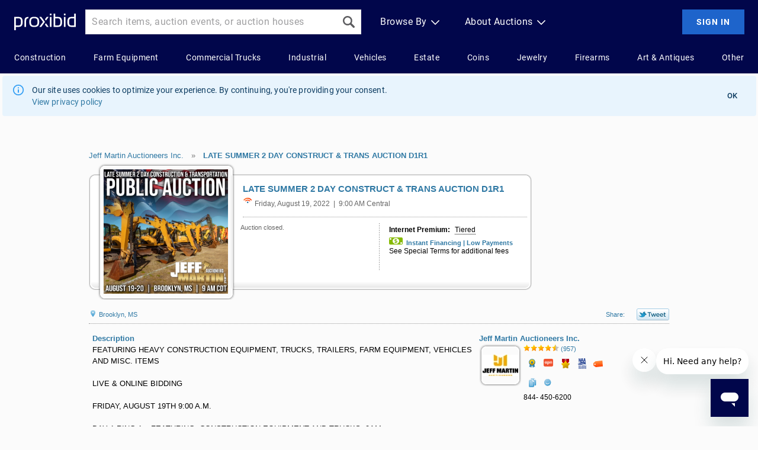

--- FILE ---
content_type: text/html; Charset=UTF-8
request_url: https://www.proxibid.com/Jeff-Martin-Auctioneers-Inc/LATE-SUMMER-2-DAY-CONSTRUCT-TRANS-AUCTION-D1R1/event-catalog/223561?gl=21
body_size: 43851
content:

<style>
  .bsCallToAction {
    display: flex;
    flex-direction: row;
    gap: 4px;
    align-items: center;
    vertical-align: middle;
    font-size: 14px;
    color: #000000;
    margin: 10px 0 10px 0;
    width: fit-content;
  }

  .bsCallToAction a {
    font-weight: 700;
  }

  /* Used in incLotBidWidget in the BigBidWidget mode used on LotDetail.asp */
  .bsLotDetailCTAContainer {
    display: flex;
    flex-direction: column;
    align-items: center;
  }

  /* Used in Category.asp */
  .bsCatalogCTAContainer {
    display: flex;
    flex-direction: column;
    align-items: center;
    height: auto;
  }

  @media (min-width: 600px) {
    .bsCatalogCTAContainer {
      display: flex;
      flex-direction: column;
      align-items: flex-end;
      height: 0; /* Deliberately overlap the tab elements below - a little hacky, but preserves the page flow */
    }
  }
</style>
<script>

  //Tracing
  function sendBSLinkClickTrace() {
    if (typeof Tracer === 'undefined') {
      console.debug("Tracer is not defined");
      return;
    }

    let traceEvent = new CustomEvent(
      Tracer.SendTraceEvent,
      {
        detail: {
          "code": "BIDSUPPORT_LINK_CLICK",
          "sessionIdentifier": Tracer.getSessionIdentifier(),
          "userId": Tracer.getUserId(),
          "page": window.location.pathname
        }
      }
    );
    window.dispatchEvent(traceEvent);
  }
</script>


<!-- Payments MVC Vertical -->

<!-- End Payments MVC Vertical -->



<!-- Trace Dependencies -->

<script>

//Static class for sending trace logs to Distributed Logging
class Tracer {

  static SendTraceEvent = "SEND_TRACE_LOG";

  // Send an event to distributed logging
  static handleTraceEvent(event){
    // Create a new XMLHttpRequest object
    let xhr = new XMLHttpRequest();

    // Configure it: specify the type of request, the URL, and set it to be asynchronous
    xhr.open("POST", 'https://clientproxy.proxibid.com/trace/v1', true);

    // Set the content type header to indicate JSON data
    xhr.setRequestHeader("Content-Type", "application/json");

    // safe check for code and default to NO_CODE
    if (typeof event.detail.code === 'undefined'){
      event.detail.code = "NO_CODE";
    }

    console.debug(JSON.stringify({ "code": event.detail.code, "event": event.detail}))
    xhr.send(JSON.stringify({ "code": event.detail.code, "event": event.detail}));
  }

  static getSessionIdentifier() {
    let sessionIdentifier = this.getCookieValue("ActivityId");
    return sessionIdentifier ? sessionIdentifier : "";
  }

  static getUserId() {
    let userId = this.getCookieValue("userid");
    return userId ? userId : "";
  }

  // Example usage to fetch the value of "asp.gid" cookie
  static getCookieValue(cookieName){
    // Split the cookie string into an array of individual cookies
    const cookiesArray = document.cookie.split('; ');

    // Loop through the cookies to find the one with the specified name
    for (const cookie of cookiesArray) {
      const [name, value] = cookie.split('=');
      // Trim any leading or trailing spaces
      const trimmedName = name.trim();
      // Check if the current cookie matches the specified name
      if (trimmedName === cookieName) {
        // Return the value of the cookie
        return decodeURIComponent(value);
      }
    }

    // Return null if the cookie with the specified name is not found
    return null;
  }
}

// Listener to call global function
window.addEventListener(Tracer.SendTraceEvent, event => Tracer.handleTraceEvent(event));

</script>

    <script type="text/javascript" src="/JScript/trace-bid.js?version=1.178.0.2269.90bd88a"></script>

<!-- End Trace Dependencies -->


<!DOCTYPE html PUBLIC "-//W3C//DTD HTML 4.01//EN" "http://www.w3.org/TR/html4/strict.dtd">
<html xmlns="http://www.w3.org/1999/xhtml" lang="en" xml:lang="en"><head><meta http-equiv="X-UA-Compatible" content="IE=Edge"><meta name="format-detection" content="telephone=no">


<script type="text/javascript" src="/ruxitagentjs_ICA7NVfhqrux_10329260115094557.js" data-dtconfig="rid=RID_181453152|rpid=-1578140409|domain=proxibid.com|reportUrl=/hammer/rb_bf06851ujh|app=956928b918399714|ssc=1|owasp=1|featureHash=ICA7NVfhqrux|rdnt=0|uxrgce=1|cuc=3grkbf7w|mel=100000|expw=1|md=mdcc1=abody ^rb table ^rb tbody ^rb tr:nth-child(1860) ^rb td.line-content,mdcc2=cBidderDisplayName,mdcc3=cuserid,mdcc4=a#displayVersion,mdcc5=daid,mdcc6=dlid|lastModification=1769412878168|mdp=mdcc3,mdcc4|tp=500,50,0|srbbv=2|agentUri=/ruxitagentjs_ICA7NVfhqrux_10329260115094557.js"></script><script type="text/javascript">
const GLOBAL_ID_KEY = 'globalId';

function generateGlobalId()  { return ('' + Math.floor(Math.random() * 1000000000)) + Math.floor(Math.random() * 1000000000) }

if (localStorage.getItem(GLOBAL_ID_KEY) === null) {
    localStorage.setItem(GLOBAL_ID_KEY, generateGlobalId());
}
</script>
<script>
    window.dataLayer = window.dataLayer || [];
    var dataLayerObject = {
        "pageKeyWord":"",
        "whiteLabel":"",
        "globalId": localStorage.getItem(GLOBAL_ID_KEY)
    };

  // We don't want to pass in these variables on every page. If the variables are defined, this code will add them to the object. Otherwise they won't be added.
  "Auction Detail" && (dataLayerObject.pageType =  "Auction Detail");
  "" && (dataLayerObject.customerId =  "");
  "" && (dataLayerObject.lotId =  "");
  "223561" && (dataLayerObject.catalogueId =  "223561");
  "10759" && (dataLayerObject.auctionHouseId =  "10759");
  window.dataLayer.push(dataLayerObject);
</script>

<script src="https://www.googleoptimize.com/optimize.js?id=OPT-NTXR78K"></script>

<script>(function(w,d,s,l,i){w[l]=w[l]||[];w[l].push({'gtm.start':
new Date().getTime(),event:'gtm.js'});var f=d.getElementsByTagName(s)[0],
j=d.createElement(s),dl=l!='dataLayer'?'&l='+l:'';j.async=true;j.src=
'https://www.googletagmanager.com/gtm.js?id='+i+dl;f.parentNode.insertBefore(j,f);
})(window,document,'script','dataLayer','GTM-5DRM82D');</script><script>
  !function(){var analytics=window.analytics=window.analytics||[];if(!analytics.initialize)if(analytics.invoked)window.console&&console.error&&console.error("Segment snippet included twice.");else{analytics.invoked=!0;analytics.methods=["trackSubmit","trackClick","trackLink","trackForm","pageview","identify","reset","group","track","ready","alias","debug","page","once","off","on","addSourceMiddleware","addIntegrationMiddleware","setAnonymousId","addDestinationMiddleware"];analytics.factory=function(e){return function(){var t=Array.prototype.slice.call(arguments);t.unshift(e);analytics.push(t);return analytics}};for(var e=0;e<analytics.methods.length;e++){var key=analytics.methods[e];analytics[key]=analytics.factory(key)}analytics.load=function(key,e){var t=document.createElement("script");t.type="text/javascript";t.async=!0;t.src="https://cdn.segment.com/analytics.js/v1/" + key + "/analytics.min.js";var n=document.getElementsByTagName("script")[0];n.parentNode.insertBefore(t,n);analytics._loadOptions=e};analytics._writeKey="YOUR_WRITE_KEY";analytics.SNIPPET_VERSION="4.15.2";
  analytics.load('BPRCz2pM6mJgpBnibRG6DBcCTPpVl8op');
  analytics.page();
  }}();
</script>
<script type="text/javascript" src="/jscript/jquery-min.js?_v=1.178.0.2269.90bd88a"></script><script type="text/javascript" src="/jscript/jquery-ui-1.8.14.custom.min.js?_v=1.178.0.2269.90bd88a"></script><script type="text/javascript" src="/jscript/jquery.tooltip.pack.js?_v=1.178.0.2269.90bd88a"></script><script type="text/javascript" src="/jscript/session.js?_v=1.178.0.2269.90bd88a"></script><script type="text/javascript" src="/jscript/commonUi.js?_v=1.178.0.2269.90bd88a"></script><script type="text/javascript" src="/jscript/waypoints.js?_v=1.178.0.2269.90bd88a"></script>
<script type="text/javascript">
  (function(i,s,o,g,r,a,m){i['GoogleAnalyticsObject']=r;i[r]=i[r]||function(){(i[r].q=i[r].q||[]).push(arguments)},i[r].l=1*new Date();a=s.createElement(o),
  m=s.getElementsByTagName(o)[0];a.async=1;a.src=g;m.parentNode.insertBefore(a,m)})(window,document,'script','//www.google-analytics.com/analytics.js','ga');

  ga('create', 'UA-291821-1', {cookieDomain: '.proxibid.com'});
  ga('require', 'displayfeatures');

  

  if (!['LotDetail.asp', 'ItemDetail.asp','SearchAdvanced_i.asp', '/lotInformation/', '/item-information/'].some(function (pattern) {return window.location.href.indexOf(pattern) > -1})) {
    ga('send', 'pageview');
  }
</script>


<title>Jeff Martin Auctioneers Inc. Auction Catalog - LATE SUMMER 2 DAY CONSTRUCT &amp; TRANS AUCTION D1R1 Online Auctions | Proxibid</title>
<script src="/jscript/jquery.cookie.js" type="text/javascript"></script>
<script type="text/javascript">
	jQuery.noConflict();
	$j = jQuery;
			
	jQuery(document).ready(function () {
		var $ = jQuery;
		jQuery('.proxibiddate').val('');
		jQuery('.proxibiddate').datepicker({
			dayNamesMin: [ "S", "M", "T", "W", "T", "F", "S" ],
			showOtherMonths: true,
			selectOtherMonths: true,
			beforeShow: function(input, inst) {
				$('#ui-datepicker-div').wrap('<div class="eventDate"></div>');
			},
			onClose: function (dateText, inst) {
				if (dateText != '') {
					jQuery('#selectedDate').val(dateText);
					jQuery('#auc-date-search').submit();
				}
			}
		});

		jQuery(".auc-cal-global").click(function () {
			jQuery(this).prev('.proxibiddate').datepicker("show");
			return false;
		});

		jQuery('.proxibidtooltip').proxibidtooltip({ delay: 0 });

/* white label only */
		// separate category fly out from browse fly out.

		jQuery(document.getElementById('wlCategoryContainer')).mouseleave(function () {
			categoryMouseOut();
		});

		jQuery(document.getElementById('wlCategoryContainer')).mouseenter(function () {
			cancelCategoryMouseOut();
		});

		jQuery(document.getElementById('whiteLabelViewAuctions')).mouseleave(function () {
			if (showCategoryMenu.hoverDelay) {
				clearTimeout(showCategoryMenu.hoverDelay);
			}
			categoryMouseOut();
		});

		jQuery(jQuery('#whiteLabelViewAuctions')).mouseenter(function () {
			showCategoryMenu.hoverDelay = setTimeout(function () {
				showCategoryMenu(true);
			}, 200);

			cancelCategoryMouseOut();
		});

		function getParameterByName(name) {
			name = name.replace(/[\[]/, "\\[").replace(/[\]]/, "\\]");
			var regex = new RegExp("[\\?&]" + name + "=([^&#]*)"),
				results = regex.exec(location.search);
			return results === null ? "" : decodeURIComponent(results[1].replace(/\+/g, " "));
		}
		var source = getParameterByName('utm_source');
		var medium = getParameterByName('utm_medium');
		var campaign = getParameterByName('utm_campaign');
		var keyword = getParameterByName('utm_term');
		var content = getParameterByName('utm_content');

		if (source || medium) {
     var date = new Date();
     var days = 30;
     date.setTime(date.getTime() + (days * 24 * 60 * 60 * 1000));
			$j.cookie('utm_params',
			  'source=' + source +
			  '|medium=' + medium +
			  '|content=' + content +
				'|campaign=' + campaign +
				'|keyword=' + keyword +
				'|savedAt=' + Date.now(),
				{ path: '/', domain: '.proxibid.com', expires: date });
		}
	});
	
	(function ($) {
		jQuery.fn.proxibidtooltip = function (options) {

			var settings = {
				track: false,
				delay: 750,
				top: 5,
			    left: 5
			};

			return this.each(function () {
			
				if ( options ) { 
					$.extend( settings, options );
				}
				
				var text = $(this).attr('title');
				if(jQuery.trim(text) === '') {
					return;
				}
				
				var nowrap = "";
				if($(this).hasClass("tooltipnowrap")) {
				    nowrap = 'nowrap = "nowrap"'
				}

                var tooltipBegin = "<div class='proxibid-tooltip-content'>";
                var tooltipEnd = "</div>";

				jQuery(this).tooltip({
					track: settings.track,
					delay: settings.delay,
					top: settings.top,
					left: settings.left,
					showURL: false,
					fixPNG: true,
					id: 'proxibid-tooltip',
					bodyHandler: function () {
						return tooltipBegin + text + tooltipEnd;
					}
				});

			});

		};
	})(jQuery);

	function cancelCategoryMouseOut() {
		if (categoryMouseOut.t != "undefined") {
			clearTimeout(categoryMouseOut.t);
		}
	}

	function categoryMouseOut() {
		if (categoryMouseOut.t != "undefined") {
			clearTimeout(categoryMouseOut.t);
		}

		//Half second delay before closing the flyout
		categoryMouseOut.t = setTimeout(function () {
			hideCategoryMenu();
		}, 200);
	}

	// Category fly out functions
	function showCategoryMenu(throttle) {
		var $ = jQuery;
		//Longer fx interval for performance
		//jQuery.fx.interval = 25;
		cancelCategoryMouseOut();

		$('#wlCategorySlider2').hide();
		$('#wlCategorySlider').show();
		$('#wlCategoryContainer').stop();
		$('#wlCategoryContainer').animate({
			top: "0px"
		}, 200, 'linear', function () {
			//Reset fx interval to default
			//jQuery.fx.interval = fxInterval;
		});

		//Prevent clicking for a period of time so the user
		// doesn't hover then immediately click it away
		if (throttle) {
			showCategoryMenu.throttle = true;
			setTimeout(function () {
				showCategoryMenu.throttle = false;
			}, 300);
		}
	}
			
	function hideCategoryMenu() {
		if (!jQuery('#wlCategorySlider').is(':hidden')) {
			jQuery('#wlCategoryContainer').stop();
			jQuery('#wlCategoryContainer').animate({
				top: "-380px"
			}, 200, 'linear', function () {
				jQuery('#wlCategorySlider').hide();
			});
		}
	}

	function isSubdomain() {
		if(document.getElementById("whiteLabelHeader") != null) {
			return true;
		}else{
			return false;
		}
	}	

    var TimerConsleLoggingOn = "1"
	var isWhiteLabel = "false"

</script>
<meta name="description" content="FEATURING HEAVY CONSTRUCTION EQUIPMENT, TRUCKS, TRAILERS, FARM EQUIPMENT, VEHICLES AND MISC. ITEMS

LIVE & ONLINE BIDDING

FRIDAY, AUGUST 19TH 9:00 A.M.

DAY 1 RING 1 – FEATURING- CONSTRUCTION E"><meta http-equiv="Content-Language" content="EN" /><meta name="copyright" content="Proxibid 2004-2026" /><meta property="og:image" content="https://images.proxibid.com/AuctionImages/10759/223561/FIThumb/20220820SQ.jpg?replacewithpaddle" /><link rel="stylesheet" href="/css/reset-base-font.css?version=1.178.0.2269.90bd88a" type="text/css"> 
<link rel="stylesheet" href="/css/Global.css?version=1.178.0.2269.90bd88a" type="text/css">
<link rel="stylesheet" href="/css/proxibid.css?version=1.178.0.2269.90bd88a" type="text/css">
<link rel="stylesheet" href="/css/foundation.sites.grid.css">
<link rel="preload" href="https://images.proxibid.com/auctionimages/din-2014_regular.woff2" as="font" type="font/woff2" crossOrigin/>
<link href="/css/jqueryui/proxibid-theme/jquery-ui-1.8.14.custom.css?version=1.178.0.2269.90bd88a" rel="stylesheet" type="text/css" />
<link rel="shortcut icon" href="/favicon.ico" type="text/css" />
<link rel="icon" type="image/png" sizes="16x16" href="/images/favicon-16x16.png">
<link rel="icon" type="image/png" sizes="32x32" href="/images/favicon-32x32.png">
<link rel="apple-touch-icon" sizes="180x180" href="/images/apple-touch-icon.png">
 <head><script src="https://www.googleoptimize.com/optimize.js?id=OPT-NTXR78K"></script><link href="/react/marvin/build/static/css/0.4b9cae85.chunk.css" rel="stylesheet"><script>!function(f){function e(e){for(var r,t,n=e[0],o=e[1],u=e[2],i=0,l=[];i<n.length;i++)t=n[i],c[t]&&l.push(c[t][0]),c[t]=0;for(r in o)Object.prototype.hasOwnProperty.call(o,r)&&(f[r]=o[r]);for(s&&s(e);l.length;)l.shift()();return p.push.apply(p,u||[]),a()}function a(){for(var e,r=0;r<p.length;r++){for(var t=p[r],n=!0,o=1;o<t.length;o++){var u=t[o];0!==c[u]&&(n=!1)}n&&(p.splice(r--,1),e=i(i.s=t[0]))}return e}var t={},c={53:0},p=[];function i(e){if(t[e])return t[e].exports;var r=t[e]={i:e,l:!1,exports:{}};return f[e].call(r.exports,r,r.exports,i),r.l=!0,r.exports}i.m=f,i.c=t,i.d=function(e,r,t){i.o(e,r)||Object.defineProperty(e,r,{enumerable:!0,get:t})},i.r=function(e){"undefined"!=typeof Symbol&&Symbol.toStringTag&&Object.defineProperty(e,Symbol.toStringTag,{value:"Module"}),Object.defineProperty(e,"__esModule",{value:!0})},i.t=function(r,e){if(1&e&&(r=i(r)),8&e)return r;if(4&e&&"object"==typeof r&&r&&r.__esModule)return r;var t=Object.create(null);if(i.r(t),Object.defineProperty(t,"default",{enumerable:!0,value:r}),2&e&&"string"!=typeof r)for(var n in r)i.d(t,n,function(e){return r[e]}.bind(null,n));return t},i.n=function(e){var r=e&&e.__esModule?function(){return e.default}:function(){return e};return i.d(r,"a",r),r},i.o=function(e,r){return Object.prototype.hasOwnProperty.call(e,r)},i.p="/react/marvin/build/";var r=window.webpackJsonp=window.webpackJsonp||[],n=r.push.bind(r);r.push=e,r=r.slice();for(var o=0;o<r.length;o++)e(r[o]);var s=n;a()}([])</script><script src="/react/marvin/build/static/js/0.eb2767fb.chunk.js"></script><script src="/react/marvin/build/static/js/1.e091ca20.chunk.js"></script><script src="/react/marvin/build/static/js/catalogEntry.4ab28359.chunk.js"></script></head><script type="text/javascript">window.applicationConfig={clientProxyUrl:"https://clientproxy.proxibid.com",imageUrl:"https://images.proxibid.com/"}</script> 
<link rel="canonical" href="https://www.proxibid.com/Jeff-Martin-Auctioneers-Inc/LATE-SUMMER-2-DAY-CONSTRUCT-TRANS-AUCTION-D1R1/event-catalog/223561" />


<script>
var lbwLaunchRedirectUrl = ""	
</script>
<script>
  // Amplitude configuration variables
  if (typeof window.proxibid === 'undefined') {
    window.proxibid = {};
  }
  window.proxibid.AMPLITUDE_API_KEY = '93ef96c513d2de7eea5ab3222a1219ea';
  window.proxibid.SDK_VERSION = '1.0.0';
</script>
<!-- Amplitude Analytics SDK -->
<script src="https://cdn.amplitude.com/script/93ef96c513d2de7eea5ab3222a1219ea.js"></script>

<script type="text/javascript" src="/jscript/amplitude-bundle.js?version=1.178.0.2269.90bd88a"></script>
<script type="text/javascript" src="/jscript/amplitude-auction-tracking.js?version=1.178.0.2269.90bd88a"></script>

  <meta name="robots" content="follow,index" />
<script type="text/javascript" src="/jscript/liveBidding.js?_v=1.178.0.2269.90bd88a"></script><script type="text/javascript" src="/jscript/json2.js?_v=1.178.0.2269.90bd88a"></script><script type="text/javascript" src="/jscript/auctionreminder.js?version=1.178.0.2269.90bd88a"></script>
<link rel="stylesheet" href="/css/LotListing.css?version=1.178.0.2269.90bd88a" type="text/css">
<link rel="stylesheet" href="/css/CatalogFilter.css?version=1.178.0.2269.90bd88a" type="text/css">
<link rel="stylesheet" href="/css/recommendations.css?version=1.178.0.2269.90bd88a" type="text/css" />
<link rel="stylesheet" href="/css/CategoryPages.css?version=1.178.0.2269.90bd88a"" type="text/css">
<link rel="stylesheet" href="/css/searchAdvanced.css?version=1.178.0.2269.90bd88a"" type="text/css">
<link rel="stylesheet" href="/css/proxibidDropdown.css?version=1.178.0.2269.90bd88a"" type="text/css">
<link href="/css/galleryView.css?version=1.178.0.2269.90bd88a"" rel="stylesheet">
<link href="/css/taxonomy/galleryViewOverrides.css?version=1.178.0.2269.90bd88a"" rel="stylesheet">
<style>
#contentWrapper
{
	padding: 0 10px !important;
}
</style>


<script>
var BidderID = "";
var brand = "";
</script>
<script type="text/javascript" src="/jscript/lotbestoffer.js?_v=1.178.0.2269.90bd88a"></script>
<script type="text/javascript" src="/JScript/Popup.js?version=1.178.0.2269.90bd88a"></script>
<script type="text/javascript" src="/JScript/Dialog.js?version=1.178.0.2269.90bd88a"></script>
<script type="text/javascript" src="/JScript/LotListing.js?version=1.178.0.2269.90bd88a" ></script>
<script type="text/javascript" src="/jscript/MicrosoftAjax.js?version=1.178.0.2269.90bd88a"></script>
<script type="text/javascript" src="/jscript/MicrosoftAjaxRuntime.js?version=1.178.0.2269.90bd88a"></script>
<script type="text/javascript" src="/jscript/MicrosoftAjaxWebForms.js?version=1.178.0.2269.90bd88a"></script>
<script type="text/javascript" src="/JScript/LotTimeExtend.js?version=1.178.0.2269.90bd88a" ></script>

<script type="text/javascript" src="/JScript/WatchLot.js?version=1.178.0.2269.90bd88a" ></script>
<script type="text/javascript" src="/JScript/AuctionListing.js?version=1.178.0.2269.90bd88a" ></script>

<script type="text/javascript" src="/JScript/confirmBid-modal.js?version=1.178.0.2269.90bd88a"></script>
<script type="text/javascript" src="/ftni/javascript/ccFunctions-modal.js?version=1.178.0.2269.90bd88a"></script>
<script type="text/javascript" src="/JScript/BidderProfileCompleteAndActiveChecks.js?version=1.178.0.2269.90bd88a" ></script> 
<script type="text/javascript" src="/JScript/AuctionGuardCheck.js?version=1.178.0.2269.90bd88a" ></script> 

<script type="test/javascript" src="/jscript/jquery.easing-1.3.pack.js"></script>
<script type="text/javascript" src="/jscript/jquery.geocomplete.js?version=1.178.0.2269.90bd88a"></script>
<script type="text/javascript" src="/jscript/fancybox/jquery.fancybox-1.3.4.pack.js"></script>
<link rel="stylesheet" type="text/css" href="/jscript/fancybox/jquery.fancybox-1.3.4.css?version=1.178.0.2269.90bd88a" media="screen" >
<script type="text/javascript" src="/jscript/displayYouTubeVideo.js?version=1.178.0.2269.90bd88a"></script>
<script type="text/javascript" src="/jscript/jquery.ui/external/jquery.cookie.js?version=1.178.0.2269.90bd88a"></script>
<script type="text/javascript" src="/JScript/SellerRating.js?version=1.178.0.2269.90bd88a"></script>
<script type="text/javascript" src="/JScript/DocumentModal.js?version=1.178.0.2269.90bd88a" ></script>
<script type="text/javascript" src="/jscript/auction-guard-event-listener.js"></script>

<script src="/jscript/jquery.jcarousel.js"></script>
<script
src="https://maps.googleapis.com/maps/api/js?key=AIzaSyDGsupMRwRXmZnymNa-D4Aw8Q4wTxINA2s&v=3.52&libraries=places">
</script>

<style>

.menu-tab-selected {
    background-color: #fff !important;
    border-bottom: 1px solid #fff !important;
    font-size: 18px !important;
    font-weight: bold;
}
.menu-tab {
    background-color: rgb(242, 242, 242);
    border: 1px solid #cecece;
    cursor: pointer;
    display: inline-block;
    font-size: 15px;
    height: 23px;
    margin-left: -3px;
    padding-top: 9px;
    text-align: center;
    vertical-align: bottom;
}
.menu-tab-final {
    border-right: 1px solid #cecece;
}
#tab-menu {
    color: rgb(48, 121, 164);
    margin-top: 15px;
    padding-left: 3px;
}
#spacer {
	border-bottom: 1px solid #cecece;
	display: inline-block;
}
.catalogfilters, .catalogtoolbarright {
    height: 23px;
}

</style>

<script type="text/javascript">
	function showCatalogTab(){
		jQuery('#catalog-tab').show();
		jQuery('#Terms').hide();
		jQuery('#menu-catalog-tab').addClass('menu-tab-selected');
		jQuery('#menu-terms').removeClass('menu-tab-selected');
	}
	function showTerms(){
		jQuery('#catalog-tab').hide();
		jQuery('#Terms').show();
		jQuery('#menu-terms').addClass('menu-tab-selected');
		jQuery('#menu-catalog-tab').removeClass('menu-tab-selected');
	}
	jQuery(document).ready(function() {
		var $=jQuery,hidePricing;
		var ahID = '10759';
		var HidePricing = '408,10561,10799,2410'.split(',');
		for(var i=0;HidePricing.length>i;i++){
			var ah = HidePricing[i].split(',');
			if (ah[0] === ahID) {
                $('.lotStatusSubMessage.proxibidtooltip').hide();
				$('.lotStatusLabel').each(function() {
					if ($(this).text().trim() === 'Sold for:' || $(this).text().trim() === 'Sold') {
						$(this).closest('.BidWidget.lotsList.lotClosed').children('span.soldQuantity').hide();
                        $(this).parent().text('Sold').addClass('hidePriceLabel');
					}
				});
			}
		}
		if(window.location.href.includes("#InfoBoxBkmrk")) {
		  showTerms();
		}
	});
</script>
<script LANGUAGE="JavaScript">
instantPurchaseCutOff = 120;
	var countries = {"list":[{"CountryID":1,"CountryTx":"United States"},{"CountryID":2,"CountryTx":"Canada"},{"CountryID":186,"CountryTx":"United Kingdom"},{"CountryID":15,"CountryTx":"Australia"},{"CountryID":4,"CountryTx":"Japan"},{"CountryID":3,"CountryTx":"Mexico"},{"CountryID":7,"CountryTx":"Afghanistan"},{"CountryID":9,"CountryTx":"Algeria"},{"CountryID":10,"CountryTx":"Andorra"},{"CountryID":11,"CountryTx":"Angola"},{"CountryID":12,"CountryTx":"Antigua and Barbuda"},{"CountryID":13,"CountryTx":"Argentina"},{"CountryID":14,"CountryTx":"Armenia"},{"CountryID":16,"CountryTx":"Austria"},{"CountryID":17,"CountryTx":"Azerbaijan"},{"CountryID":18,"CountryTx":"Bahamas"},{"CountryID":19,"CountryTx":"Bahrain"},{"CountryID":20,"CountryTx":"Bangladesh"},{"CountryID":21,"CountryTx":"Barbados"},{"CountryID":23,"CountryTx":"Belgium"},{"CountryID":24,"CountryTx":"Belize"},{"CountryID":25,"CountryTx":"Benin"},{"CountryID":198,"CountryTx":"Bermuda"},{"CountryID":26,"CountryTx":"Bhutan"},{"CountryID":27,"CountryTx":"Bolivia"},{"CountryID":29,"CountryTx":"Botswana"},{"CountryID":30,"CountryTx":"Brazil"},{"CountryID":31,"CountryTx":"Brunei"},{"CountryID":32,"CountryTx":"Bulgaria"},{"CountryID":33,"CountryTx":"Burkina Faso"},{"CountryID":34,"CountryTx":"Burundi"},{"CountryID":35,"CountryTx":"Cambodia"},{"CountryID":36,"CountryTx":"Cameroon"},{"CountryID":37,"CountryTx":"Cape Verde"},{"CountryID":38,"CountryTx":"Central African Republic"},{"CountryID":39,"CountryTx":"Chad"},{"CountryID":40,"CountryTx":"Chile"},{"CountryID":41,"CountryTx":"China"},{"CountryID":42,"CountryTx":"Colombia"},{"CountryID":43,"CountryTx":"Comoros"},{"CountryID":44,"CountryTx":"Congo (Brazzaville)"},{"CountryID":46,"CountryTx":"Costa Rica"},{"CountryID":51,"CountryTx":"Cote d'Ivoire"},{"CountryID":47,"CountryTx":"Croatia"},{"CountryID":49,"CountryTx":"Cyprus"},{"CountryID":50,"CountryTx":"Czech Republic"},{"CountryID":52,"CountryTx":"Denmark"},{"CountryID":53,"CountryTx":"Djibouti"},{"CountryID":54,"CountryTx":"Dominica"},{"CountryID":55,"CountryTx":"Dominican Republic"},{"CountryID":56,"CountryTx":"East Timor (Timor Timur)"},{"CountryID":57,"CountryTx":"Ecuador"},{"CountryID":58,"CountryTx":"Egypt"},{"CountryID":59,"CountryTx":"El Salvador"},{"CountryID":60,"CountryTx":"Equatorial Guinea"},{"CountryID":61,"CountryTx":"Eritrea"},{"CountryID":62,"CountryTx":"Estonia"},{"CountryID":63,"CountryTx":"Ethiopia"},{"CountryID":64,"CountryTx":"Fiji"},{"CountryID":65,"CountryTx":"Finland"},{"CountryID":66,"CountryTx":"France"},{"CountryID":67,"CountryTx":"Gabon"},{"CountryID":68,"CountryTx":"Gambia, The"},{"CountryID":69,"CountryTx":"Georgia"},{"CountryID":70,"CountryTx":"Germany"},{"CountryID":71,"CountryTx":"Ghana"},{"CountryID":72,"CountryTx":"Greece"},{"CountryID":73,"CountryTx":"Grenada"},{"CountryID":74,"CountryTx":"Guatemala"},{"CountryID":75,"CountryTx":"Guinea"},{"CountryID":76,"CountryTx":"Guinea-Bissau"},{"CountryID":77,"CountryTx":"Guyana"},{"CountryID":78,"CountryTx":"Haiti"},{"CountryID":79,"CountryTx":"Honduras"},{"CountryID":80,"CountryTx":"Hungary"},{"CountryID":81,"CountryTx":"Iceland"},{"CountryID":82,"CountryTx":"India"},{"CountryID":83,"CountryTx":"Indonesia"},{"CountryID":86,"CountryTx":"Ireland"},{"CountryID":87,"CountryTx":"Israel"},{"CountryID":88,"CountryTx":"Italy"},{"CountryID":89,"CountryTx":"Jamaica"},{"CountryID":90,"CountryTx":"Jordan"},{"CountryID":91,"CountryTx":"Kazakhstan"},{"CountryID":92,"CountryTx":"Kenya"},{"CountryID":93,"CountryTx":"Kiribati"},{"CountryID":95,"CountryTx":"Korea, South"},{"CountryID":96,"CountryTx":"Kuwait"},{"CountryID":97,"CountryTx":"Kyrgyzstan"},{"CountryID":98,"CountryTx":"Laos"},{"CountryID":99,"CountryTx":"Latvia"},{"CountryID":100,"CountryTx":"Lebanon"},{"CountryID":101,"CountryTx":"Lesotho"},{"CountryID":104,"CountryTx":"Liechtenstein"},{"CountryID":105,"CountryTx":"Lithuania"},{"CountryID":106,"CountryTx":"Luxembourg"},{"CountryID":108,"CountryTx":"Madagascar"},{"CountryID":109,"CountryTx":"Malawi"},{"CountryID":110,"CountryTx":"Malaysia"},{"CountryID":111,"CountryTx":"Maldives"},{"CountryID":112,"CountryTx":"Mali"},{"CountryID":113,"CountryTx":"Malta"},{"CountryID":114,"CountryTx":"Marshall Islands"},{"CountryID":115,"CountryTx":"Mauritania"},{"CountryID":116,"CountryTx":"Mauritius"},{"CountryID":117,"CountryTx":"Micronesia, Federated Sta"},{"CountryID":118,"CountryTx":"Moldova"},{"CountryID":119,"CountryTx":"Monaco"},{"CountryID":120,"CountryTx":"Mongolia"},{"CountryID":121,"CountryTx":"Morocco"},{"CountryID":122,"CountryTx":"Mozambique"},{"CountryID":123,"CountryTx":"Myanmar"},{"CountryID":124,"CountryTx":"Namibia"},{"CountryID":125,"CountryTx":"Nauru"},{"CountryID":126,"CountryTx":"Nepal"},{"CountryID":127,"CountryTx":"Netherlands"},{"CountryID":128,"CountryTx":"New Zealand"},{"CountryID":129,"CountryTx":"Nicaragua"},{"CountryID":130,"CountryTx":"Niger"},{"CountryID":131,"CountryTx":"Nigeria"},{"CountryID":132,"CountryTx":"Norway"},{"CountryID":133,"CountryTx":"Oman"},{"CountryID":134,"CountryTx":"Pakistan"},{"CountryID":135,"CountryTx":"Palau"},{"CountryID":136,"CountryTx":"Panama"},{"CountryID":137,"CountryTx":"Papua New Guinea"},{"CountryID":138,"CountryTx":"Paraguay"},{"CountryID":139,"CountryTx":"Peru"},{"CountryID":140,"CountryTx":"Philippines"},{"CountryID":141,"CountryTx":"Poland"},{"CountryID":142,"CountryTx":"Portugal"},{"CountryID":143,"CountryTx":"Qatar"},{"CountryID":144,"CountryTx":"Romania"},{"CountryID":145,"CountryTx":"Russia"},{"CountryID":146,"CountryTx":"Rwanda"},{"CountryID":147,"CountryTx":"Saint Kitts and Nevis"},{"CountryID":148,"CountryTx":"Saint Lucia"},{"CountryID":149,"CountryTx":"Saint Vincent and The Gre"},{"CountryID":150,"CountryTx":"Samoa"},{"CountryID":151,"CountryTx":"San Marino"},{"CountryID":152,"CountryTx":"Sao Tome and Principe"},{"CountryID":153,"CountryTx":"Saudi Arabia"},{"CountryID":154,"CountryTx":"Senegal"},{"CountryID":156,"CountryTx":"Seychelles"},{"CountryID":157,"CountryTx":"Sierra Leone"},{"CountryID":158,"CountryTx":"Singapore"},{"CountryID":159,"CountryTx":"Slovakia"},{"CountryID":160,"CountryTx":"Slovenia"},{"CountryID":161,"CountryTx":"Solomon Islands"},{"CountryID":162,"CountryTx":"Somalia"},{"CountryID":163,"CountryTx":"South Africa"},{"CountryID":164,"CountryTx":"Spain"},{"CountryID":165,"CountryTx":"Sri Lanka"},{"CountryID":166,"CountryTx":"Sudan"},{"CountryID":167,"CountryTx":"Suriname"},{"CountryID":168,"CountryTx":"Swaziland"},{"CountryID":169,"CountryTx":"Sweden"},{"CountryID":170,"CountryTx":"Switzerland"},{"CountryID":172,"CountryTx":"Taiwan"},{"CountryID":173,"CountryTx":"Tajikistan"},{"CountryID":174,"CountryTx":"Tanzania"},{"CountryID":175,"CountryTx":"Thailand"},{"CountryID":176,"CountryTx":"Togo"},{"CountryID":177,"CountryTx":"Tonga"},{"CountryID":178,"CountryTx":"Trinidad and Tobago"},{"CountryID":179,"CountryTx":"Tunisia"},{"CountryID":180,"CountryTx":"Turkey"},{"CountryID":181,"CountryTx":"Turkmenistan"},{"CountryID":182,"CountryTx":"Tuvalu"},{"CountryID":183,"CountryTx":"Uganda"},{"CountryID":184,"CountryTx":"Ukraine"},{"CountryID":185,"CountryTx":"United Arab Emirates"},{"CountryID":187,"CountryTx":"Uruguay"},{"CountryID":188,"CountryTx":"Uzbekistan"},{"CountryID":189,"CountryTx":"Vanuatu"},{"CountryID":190,"CountryTx":"Vatican City"},{"CountryID":191,"CountryTx":"Venezuela"},{"CountryID":192,"CountryTx":"Vietnam"},{"CountryID":193,"CountryTx":"Western Sahara"},{"CountryID":194,"CountryTx":"Yemen"},{"CountryID":195,"CountryTx":"Zambia"},{"CountryID":6,"CountryTx":"Other"}]};
	var states = {};
	states[1] = {"list":[{"StateID":3,"AbbreviationTx":"AK","NameTx":"Alaska"},{"StateID":2,"AbbreviationTx":"AL","NameTx":"Alabama"},{"StateID":5,"AbbreviationTx":"AR","NameTx":"Arkansas"},{"StateID":98,"AbbreviationTx":"AS","NameTx":"American Samoa"},{"StateID":4,"AbbreviationTx":"AZ","NameTx":"Arizona"},{"StateID":6,"AbbreviationTx":"CA","NameTx":"California"},{"StateID":7,"AbbreviationTx":"CO","NameTx":"Colorado"},{"StateID":8,"AbbreviationTx":"CT","NameTx":"Connecticut"},{"StateID":96,"AbbreviationTx":"DC","NameTx":"District of Columbia"},{"StateID":9,"AbbreviationTx":"DE","NameTx":"Delaware"},{"StateID":10,"AbbreviationTx":"FL","NameTx":"Florida"},{"StateID":11,"AbbreviationTx":"GA","NameTx":"Georgia"},{"StateID":99,"AbbreviationTx":"GU","NameTx":"Guam"},{"StateID":12,"AbbreviationTx":"HI","NameTx":"Hawaii"},{"StateID":16,"AbbreviationTx":"IA","NameTx":"Iowa"},{"StateID":13,"AbbreviationTx":"ID","NameTx":"Idaho"},{"StateID":14,"AbbreviationTx":"IL","NameTx":"Illinois"},{"StateID":15,"AbbreviationTx":"IN","NameTx":"Indiana"},{"StateID":100,"AbbreviationTx":"IT","NameTx":"Indian Territory, Oklahoma"},{"StateID":17,"AbbreviationTx":"KS","NameTx":"Kansas"},{"StateID":18,"AbbreviationTx":"KY","NameTx":"Kentucky"},{"StateID":19,"AbbreviationTx":"LA","NameTx":"Louisiana"},{"StateID":22,"AbbreviationTx":"MA","NameTx":"Massachusetts"},{"StateID":21,"AbbreviationTx":"MD","NameTx":"Maryland"},{"StateID":20,"AbbreviationTx":"ME","NameTx":"Maine"},{"StateID":101,"AbbreviationTx":"MH","NameTx":"Marshall Islands"},{"StateID":23,"AbbreviationTx":"MI","NameTx":"Michigan"},{"StateID":29,"AbbreviationTx":"MN","NameTx":"Minnesota"},{"StateID":25,"AbbreviationTx":"MO","NameTx":"Missouri"},{"StateID":102,"AbbreviationTx":"MP","NameTx":"Northern Mariana Is."},{"StateID":24,"AbbreviationTx":"MS","NameTx":"Mississippi"},{"StateID":26,"AbbreviationTx":"MT","NameTx":"Montana"},{"StateID":33,"AbbreviationTx":"NC","NameTx":"North Carolina"},{"StateID":34,"AbbreviationTx":"ND","NameTx":"North Dakota"},{"StateID":1,"AbbreviationTx":"NE","NameTx":"Nebraska"},{"StateID":28,"AbbreviationTx":"NH","NameTx":"New Hampshire"},{"StateID":30,"AbbreviationTx":"NJ","NameTx":"New Jersey"},{"StateID":31,"AbbreviationTx":"NM","NameTx":"New Mexico"},{"StateID":27,"AbbreviationTx":"NV","NameTx":"Nevada"},{"StateID":32,"AbbreviationTx":"NY","NameTx":"New York"},{"StateID":35,"AbbreviationTx":"OH","NameTx":"Ohio"},{"StateID":36,"AbbreviationTx":"OK","NameTx":"Oklahoma"},{"StateID":37,"AbbreviationTx":"OR","NameTx":"Oregon"},{"StateID":38,"AbbreviationTx":"PA","NameTx":"Pennsylvania"},{"StateID":103,"AbbreviationTx":"PR","NameTx":"Puerto Rico"},{"StateID":39,"AbbreviationTx":"RI","NameTx":"Rhode Island"},{"StateID":40,"AbbreviationTx":"SC","NameTx":"South Carolina"},{"StateID":41,"AbbreviationTx":"SD","NameTx":"South Dakota"},{"StateID":42,"AbbreviationTx":"TN","NameTx":"Tennessee"},{"StateID":43,"AbbreviationTx":"TX","NameTx":"Texas"},{"StateID":44,"AbbreviationTx":"UT","NameTx":"Utah"},{"StateID":46,"AbbreviationTx":"VA","NameTx":"Virginia"},{"StateID":104,"AbbreviationTx":"VI","NameTx":"Virgin Islands"},{"StateID":45,"AbbreviationTx":"VT","NameTx":"Vermont"},{"StateID":47,"AbbreviationTx":"WA","NameTx":"Washington"},{"StateID":49,"AbbreviationTx":"WI","NameTx":"Wisconsin"},{"StateID":48,"AbbreviationTx":"WV","NameTx":"West Virginia"},{"StateID":50,"AbbreviationTx":"WY","NameTx":"Wyoming"}]};
	states[1].list.unshift({"StateID":"State","NameTx":"State"});
	
	jQuery.noConflict(); //Prevents jQuery from using "$" as a shortcut for "jQuery"
	$j = (jQuery);
	
	
	jQuery(document).ready(function(){
		
		if($j('#pageRefreshed').length != 0)
		{
			var elRefresh = $j('#pageRefreshed')[0];
			if(elRefresh.value == 0)
			{
			if (navigator.userAgent.indexOf("Firefox") > 0) {
                            doRefresh();
                            }
				elRefresh.value = 1;
			}
			else
			{
				elRefresh.value = 0;
					jQuery(window).load(function(){
						
					});

				
			}
			
		}
		
		$j('p[class^="lotdownload"] > a[href*="youtube.com"]').click(function(){
			displayVideo($j(this)[0].href, 640, 360);
			return false;
		});
		
		$j('#scrollToTopWaypoint').waypoint(function(direction) {
			if(direction === 'up') {
  				$j('#scrollToTopIcon').hide();
  			} else if (direction === 'down') {
  				$j('#scrollToTopIcon').show();
  			}
		});
		
		$j('#scrollToTopIcon').click(function () {
			$j("html, body").animate({ scrollTop: 0 }, 400);
			$j('#scrollToTopIcon').hide();
		});

        var hash = location.hash.substring(1);

		if (hash === "" || isNaN(hash)) {
            $j("#scrollToTopIcon").hide();
		} else {
		  $j('#scrollToTopIcon').show();
		}
if (navigator.userAgent.indexOf("Firefox") > 0) {
		if("0" != "0")
		{
		var scrollLocationOnCatalog = 0;
		$j("html, body").animate({
      scrollTop: scrollLocationOnCatalog
    }, 50);
    
		}
		}
	});
	
	
function doRefresh() {
	var queryStringTackon = "lr=" + (new Date()).getTime();
    var currentUrl = window.location.href;
    if (currentUrl.indexOf("&lr=") >= 0) {
    	currentUrl = currentUrl.replace(/&lr=(\d{13})/gi, ""); 
    }
    
    if (currentUrl.indexOf("?") < 0) {
        currentUrl += "?" + queryStringTackon;
    } else {
        currentUrl += "&" + queryStringTackon;
    }

    window.location.href = currentUrl;
}

var PageStartTime = new Date();
var PageLoadTime;

//var sTopBannerInnerHTML = ''
var bEdited=false;
var arryMsgs=new Array();

function setValue(elName,val){
	document.getElementById(elName).value=val;
}

var catlogCC = CreditCardModal;

function DoOnLoad()
{
var PageEndTime = new Date();
SecPast = (Math.round((PageEndTime - PageStartTime)/1000))

	var jtln = '21';
	var hrefParts = document.location.href.split("#");
	if(hrefParts.size < 2) { //don't do the redirect if we have data on the right side of the hash, usually having to do with taxonomy
		document.location = hrefParts[0] + "#" + jtln;
	}

//document.getElementById("TopBanner").innerHTML=sTopBannerInnerHTML;

}

function showAddCC(){
	catlogCC.launchSelectCCModal(finishApplicationAddCard);
}

function showChangeCC(){
	catlogCC.launchSelectCCModal(finishApplicationAddCard, null, true);
}

function goThroughAG(){
  if (jQuery('#preRegistrationComplete').val() !== 'False') {
	auctionGuardAuction = 223561
	getAuctionGuardScore(0, 0, function(status){
		var start = "",
			liveBidding = new LiveBidding($j);
			liveBidding.lbwUrl = 'https://live.proxibid.com/BidderWeb/main.do';
			liveBidding.maxAppTabs = 10;
			
		jQuery( "#progressModal" ).dialog( "close" );
		if(status == true){
			
				showCardAddMessage("You have successfully added a credit card. You may now sign in from the application to bid in the live auction.");
			
		}
		updateApprovalStatusMsg(false);
	}, true, "Watch Only");
  } else {
  	window.location = '/asp/RegistrationInstructions.asp?aid=' + auctionID + '&d=' + window.location.pathname + encodeURIComponent(window.location.search);
  // end isAhRegistrationBarrett evaluation.
  }
}


function finishApplicationAddCard(){
			
			var status = cc.ccStatusCode,
				reason = cc.ccReasonCode,
				
				liveBidding = new LiveBidding($j);
				liveBidding.lbwUrl = 'https://live.proxibid.com/BidderWeb/main.do';
				liveBidding.maxAppTabs = 10;
			
			if(  status == 1 || status == 4 ){
				
          showCardAddMessage("You have been approved to participate in this auction. You may now sign in from the application to bid in the live auction.");
				

			} else if(  status == 2){
				//there was an error adding the card
				var auctionIdToSend = '223561';
				
					showCardAddFailed("Add Another Card", "Your card could not be added successfully.", null, auctionIdToSend);
				
				return false;
			} else if(  status == 3){
				//card was not added look at reason for why
				if(reason == 0){
					//failed but don't know why
					showCardAddMessage("Currently we can not add your credit card. Please contact <a href='https://www.proxibid.com/asp/ContactUs.asp'>Proxibid</a> if you have any questions.");
					return false;
				} else if(reason== 1){
					//I'm sorry but you are trying to much, please contact proxi
					showCardAddMessage("You have exceeded the maximum number of attempts to add a credit card. Please <a href='https://www.proxibid.com/asp/ContactUs.asp'>contact us</a> for further assistance.");
					return false;
				} else if(reason == 2){
					//I guess you don't want to bid since you canceled 
					showCardAddMessage("You did not add a credit card.");
				} else if(reason == 3){
					//CC vendor down
					showCardAddMessage('We are unable to process credit cards at this time. Please contact <a href="https://www.proxibid.com/asp/ContactUs.asp">Proxibid</a> for further assistance.');
				} else {
					showCardAddMessage("Currently we can not add your credit card. Please contact <a href='https://www.proxibid.com/asp/ContactUs.asp'>Proxibid</a> if you have any questions.");
					return false;
				}
			} else {
				//uh-oh this shouldn't happen
			}
}

function outputComma(number, dPlaces, currencyCode)
{
	var numParts, decimals, prefix = '';
	var groupSep = getGroupSep(currencyCode);
	var decimalSep = getDecimalSep(currencyCode);
	
	if (dPlaces==undefined) 
		dPlaces = 0;
	if (dPlaces < 0)
		dPlaces = 0;	
	numParts = '' + number;
	numParts = numParts.split('.');
	number = numParts[0];
	decimals = numParts[1];

	if (decimals == undefined)
		decimals = '';
	if (number.length > 3) {
		if( number.substring(0,1) == '-' ) {
			prefix = '-'
			number = number.substring( 1 )
		}
						
		var mod = number.length%3;
		var output = (mod > 0 ? (number.substring(0,mod)) : '' );
		for (i=0 ; i < Math.floor(number.length/3) ; i++) {
			if ((mod ==0) && (i ==0)) {
				output+= number.substring(mod + (3*i), mod+3*i+3);
			} else {
				output+= groupSep + number.substring(mod + (3*i), mod+3*i+3);
			}
		}
		output = prefix + output
	} else {
		output=number;
	}
						
	if (decimals.length < dPlaces) {
		while (decimals.length < dPlaces){
			decimals+= '0';
		}
	}
							
	if (dPlaces > 0){
		output+= decimalSep + decimals;
	}
							
//window.alert(number);
//window.alert(decimals);
						
	return output;
}

function getDecimalSep(currencyCode) {
	var decimalSep = ".";
	
	if (currencyCode === "DKK") {
		decimalSep = ",";
	} else if (currencyCode === "ZAR") {
		decimalSep = ",";
	}
	
	return decimalSep;
}

function getGroupSep(currencyCode) {
	var groupSep = ",";
	
	if (currencyCode === "DKK") {
		groupSep = ".";
	} else if (currencyCode === "ZAR") {
		groupSep = " ";
	}
	
	return groupSep;
}

var RecordCount = 449;
var MainDays, MainHours;
var MainMins, MainSecs;
var AuctionStatusText,
	DisplayTextHideTime;
var HasStarted, IsExtendedLots;
var HiddenExtended;
var bTimedOnly = false;
var iStatus = 7;
MainDays = 0;
MainHours = 0;
MainMins = 0;
MainSecs = 0;
HasStarted = true;
HiddenExtended = 0;
IsExtendedLots = 0;
var TimeoutStarted = 0;
var aucIsClosed = false;

MainCountdown.hasRedirected = false;

function MainCountdown(){

	var windowLoc = window.location.href;
	var Output = "";
	var RequestURL, wRequest, executor;

	if($j('#IsTimedOnly').val() == "1"){
		bTimedOnly = true;
	}

	if(aucIsClosed){
		try{clearInterval(intervalID);} catch(e){};
	}

	if(MainDays <= 0  && MainHours <= 0 && MainMins <= 0 && MainSecs <= 0 && ($j('.AuctionStatusClarifier').html().indexOf('lots start closing') < 0)) {

		if (!HasStarted){
			if (!MainCountdown.hasRedirected){
				MainCountdown.hasRedirected = true;
				window.location.href = windowLoc;
			}
		}else if(!aucIsClosed){

			Output = "";
			if($j(".timedArea")){
				$j(".timedArea").css("display", "none");
			}
			
			//Checks for extended bidding and updates Auction Status Message
			checkForExtended(true);

			var timedIcon = document.getElementById("timedAuctionIndicator");
			if(timedIcon){
				document.getElementById("timedAuctionIndicator").style.marginBottom = "0";
			}
			else{
				timedIcon = document.getElementById("staggeredEndTimeIcon");
				if(timedIcon){
					document.getElementById("staggeredEndTimeIcon").style.marginBottom = "0";
					document.getElementById("TimedAuctionInfo").style.display = "none";
				}
			}
			aucIsClosed = true;
		}

	} else {

		if(HasStarted && (MainSecs % 59 == 0 || document.getElementById('hdnSomethingJustGotExtended').value == "1")){
			document.getElementById('hdnSomethingJustGotExtended').value = "0";
			RequestURL = "/asp/xml/AuctionTimeWithStaggeredInfoXML.asp?aid=223561&stg=False"  + "&date=" + Date();
			wRequest = new Sys.Net.WebRequest();
			wRequest.set_url(RequestURL);
			wRequest.set_httpVerb("GET");
			wRequest.add_completed(UpdateRemAuctionTime);
			executor = wRequest.get_executor();
			wRequest.invoke();
		}
		
		if(MainSecs <= 0){
			MainSecs = 59;
			if(MainMins <= 0){
				MainMins = 59;
				if(MainHours <= 0){
					MainHours = 23
					if(MainDays > 0){
						MainDays--;
					}
					else{
						//Time ended
						MainSecs = 0;
						MainMins = 0;
						MainHours = 0;
						MainDays = 0;
					}
				}else{
					MainHours--;
				}
			}else{
				MainMins--;
			}
		}else{
			MainSecs--;
		}
			
		Output = "";
		if(MainDays < 10){Output+="0";}
		Output+= MainDays + ":";
		if(MainHours < 10){Output+= "0";}
		Output+= MainHours + ":";
		if(MainMins < 10){Output+= "0";}
		Output+= MainMins + ":";
		if(MainSecs < 10){Output+= "0";}
		Output+= MainSecs;
			
	}
		
	if(LotTimeRem.length > 0 && (IsExtendedLots == 1 || HiddenExtended == 1) && HasStarted){
		if(TimeoutStarted == 0){
			TimeoutStarted = 1;
			//alert('going to refresh everything.');
			RefreshAllTime();
		}
	}
		
		//alert('fell through, printing');
	if($j(".timedArea")){

		var aTrem = Output.split(":")
		if (aTrem[0] != undefined && aTrem[2] != undefined && aTrem[2] != undefined && aTrem[3] != undefined){

			iDay = parseInt(aTrem[0], 10);
			iHour = parseInt(aTrem[1], 10);
			iMinute = parseInt(aTrem[2], 10);
			iSecond = parseInt(aTrem[3], 10);

			if (iDay > 0 || iHour > 0){
				$j(".timedArea").html(DisplayString(iDay, iHour, iMinute, iSecond));
			} else {
				if ($j('#hdnHasStaggeredLots').val() !== "True") {
					document.getElementById("urgentIconAuction").className = "urgentTimedTen large";
					if (iMinute >= 10){
						$j(".timedArea").removeClass().addClass("timedArea urgent");
					} else {
						$j(".timedArea").removeClass().addClass("timedArea urgent very");
					}
				}
				$j(".AuctionStatusClarifier").removeClass().addClass("AuctionStatusClarifier LotListing urgent");
				$j(".timedArea").html(DisplayString(iDay, iHour, iMinute, iSecond));
			};

		}else{
			$j(".timedArea").removeClass().html("updating...");
		}
	}
	
}

function displayClosedMsg(bExtended){
	var elAuctionStatusMsg = $j('.AuctionStatusClarifier');
	
	if(elAuctionStatusMsg.length > 0){
		var msg = null;
		if(bExtended){
			document.getElementById("hdnExtendedBidding").value = bExtended;
			msg = 'Extended bidding enabled! The end time for one or more lots in the catalog has been extended. Bid now!';
			if (document.getElementById("urgentIconAuction")){
				document.getElementById("urgentIconAuction").className = "urgentTimedExtended large";
			}
		}
		else if(bTimedOnly == true){
			document.getElementById("hdnExtendedBidding").value = bExtended;
			msg = 'Auction closed.';
			if (document.getElementById("urgentIconAuction")){
				document.getElementById("urgentIconAuction").className = "";
			}
			
		}
		if(msg){
			elAuctionStatusMsg.html(msg);
		}
	}
}


function UpdateRemAuctionTime(executor) {
	
	var XMLOutput;

	if(executor.get_responseAvailable()){
		try {
		    XMLOutput = executor.get_xml();
		    MainDays = Math.abs(XMLOutput.getElementsByTagName("Days")[0].childNodes[0].nodeValue);
		    MainHours = Math.abs(XMLOutput.getElementsByTagName("Hours")[0].childNodes[0].nodeValue);
		    MainMins = Math.abs(XMLOutput.getElementsByTagName("Mins")[0].childNodes[0].nodeValue);
		    MainSecs = Math.abs(XMLOutput.getElementsByTagName("Secs")[0].childNodes[0].nodeValue);
		    AuctionStatusText = XMLOutput.getElementsByTagName("AuctionStatusText")[0].childNodes[0].nodeValue;
		    $j(".AuctionStatusClarifier").html(AuctionStatusText.replace("^", "<br />"));
			if (MainDays > 0 || MainHours > 0){
				$j('.timedArea').html(DisplayString(iDay, iHour, iMinute, iSecond))
				    .removeClass('very')
				    .removeClass('urgent');
				$j('.urgentIconAuction').removeClass('urgentTimedTen').removeClass('large');
			} else {
				if (MainSecs < 10){ MainSecs = "0" + "" + MainSecs;};
				if ($j('#hdnHasStaggeredLots').val() !== "True") {
					document.getElementById("urgentIconAuction").className = "urgentTimedTen large";
					document.getElementById("urgentIconAuction").className = "urgentTimedTen large";
					if (!$j(".timedArea").hasClass('very')){
						$j(".timedArea").removeClass().addClass("timedArea urgent");
					}
				}
				$j(".AuctionStatusClarifier").removeClass().addClass("AuctionStatusClarifier LotListing urgent");
			};
			DisplayTextHideTime = XMLOutput.getElementsByTagName("DisplayTextHideTime")[0].childNodes[0].nodeValue;
			if (DisplayTextHideTime !== '|') {
				$j('.displayTextHideTime').text(DisplayTextHideTime);
				$j('.timedArea,.AuctionStatusClarifier').hide();
				$j('#staggeredProgress').show();
			}
		} catch(ex) {
		}
	}

}

function ExtendedLotAuctionClosed(executor) {
	
	var XMLOutput;

	if(executor.get_responseAvailable()){
		XMLOutput = executor.get_xml();
		MainDays = parseInt(XMLOutput.getElementsByTagName("Days")[0].childNodes[0].nodeValue);
		MainHours = parseInt(XMLOutput.getElementsByTagName("Hours")[0].childNodes[0].nodeValue);
		MainMins = parseInt(XMLOutput.getElementsByTagName("Mins")[0].childNodes[0].nodeValue);
		MainSecs = parseInt(XMLOutput.getElementsByTagName("Secs")[0].childNodes[0].nodeValue);

		if (MainDays <= 0 && MainHours <= 0 && MainMins <= 0 && MainSecs <= 0){
			if (window.displayClosedMsg){
				displayClosedMsg(false);
			}
			if (document.getElementById("SortBy")){
				var e = document.getElementById("SortBy");
				if (e.options[e.selectedIndex].text == "Ending Soonest"){
					if (window.showEndOfAuctionMsg){
						showEndOfAuctionMsg();
					}
				}
			}
		}else{
			intervalIDForLots = setInterval("TimePast();",3000); //Re-enable the timer because we have extended or staggered lots.
		}
		
		
	}

}

function checkForExtended(bAuctionEnding){
	RequestURL = "/asp/xml/ExtendedLotCheckXML.asp?aid=223561";
	wRequest = new Sys.Net.WebRequest();
	wRequest.set_url(RequestURL);
	wRequest.set_httpVerb("GET");
	wRequest.add_completed(function(data){
		DisplayEXOK(data, bAuctionEnding);
	});
	executor = wRequest.get_executor();
	wRequest.invoke();
}

function DisplayEXOK(executor, bAuctionEnding){
	var XMLOutput;
	var ExtendON;
	if(executor.get_responseAvailable()){
		XMLOutput = executor.get_xml();
		ExtendON = XMLOutput.getElementsByTagName("ExtendOn")[0].childNodes[0].nodeValue; 
		if(ExtendON == 1){
			IsExtendedLots = 1;
			if(bAuctionEnding){
				displayClosedMsg(true);
			}
		}
		else if(bAuctionEnding){
			displayClosedMsg(false);
		}
	}
}

function ShowSoftInfo(){
	var Title, Desc;
	var Buttons;
	Title = "Automatic Extended Bidding";
	Desc = "When a bid is placed on a lot within the final 5 minutes of the scheduled end time of an auction, the remaining auction time will be extended an additional 5 minutes. If a lot does not receive a bid within the final 5 minutes of the auction the bidding will be closed. Please note: The auction time will only be extended for individual lots, not the entire catalog!";
	Buttons = "ok";
	ShowDialog(Title,Desc,Buttons,"info");
}

function ShowStaggeredInfo(){
	var Title, Desc;
	var Buttons;
	Title = "Lot End Times";
	Desc = "The lots in this auction close at different times before the official end of the auction. Each lot displays the time remaining to bid before it will close and become sold.  If a bid is received during the last 5 minutes of bidding on a lot, extended bidding will be in effect for that lot.";
	Buttons = "ok";
	ShowDialog(Title,Desc,Buttons,"info");
}

function ExplicitContentWarning(){
	switch(sMDResponse){
	case "na":
		var sTitle="EXPLICIT CONTENT!";
		var sDescription="The content of this auction is intended for mature bidders only.  Items available contain adult content and may be viewed as offensive by some bidders.";
		var sButtons="continue,cancel";
		ShowDialog(sTitle, sDescription, sButtons, "warning");
		setTimeout("ExplicitContentWarning()", 500);
		break;
	case "waiting":
		setTimeout("ExplicitContentWarning()", 500);
		break;
	case "continue":
			document.cookie = "ExplicitWarning" + 223561 + "=1; expires=0";
		sMDResponse='na';
		break;
	case "cancel":
		sMDResponse='na';
		window.history.back();
		break;
	}
}

function showMore() {
	document.getElementById('otherAnnouncementsMore').style.display = 'none';
	document.getElementById('otherAnnouncementsArea').style.display = 'block';
	document.getElementById('otherAnnouncementsLess').style.display = 'block';
};

function showLess() {
	document.getElementById('otherAnnouncementsMore').style.display = 'block';
	document.getElementById('otherAnnouncementsArea').style.display = 'none';
	document.getElementById('otherAnnouncementsLess').style.display = 'none';
};
var soldPending = false;
</script>
<input type="hidden" id="AuctionReqCC" value="1" />
<input type="hidden" id="embedParams" value="" />
<!-- Google Tag Manager (noscript) -->
<noscript><iframe src="https://www.googletagmanager.com/ns.html?id=GTM-5DRM82D"
height="0" width="0" style="display:none;visibility:hidden"></iframe></noscript>
<!-- End Google Tag Manager (noscript) --><meta name="viewport" content="width=device-width, initial-scale=1">
	</head>
	<body class=" lotlist"><a name="Top"></a>

<div id="outerContainer"  style="background:none;" >
  <style type="text/css">
    .loginForm input[type=text],input[type=password],textarea {
      width:100%;
    }
    .loginForm input:required:invalid, input:focus:invalid {
      border: none;
    }
  </style>
	<div id="salesAlertModal"></div>

    
		<div class="react-component react-header" react-component="MegaNavHeader" bootstrap="headerBootstrap"></div>
	
	<script type="text/javascript">

	  let isFeaturedSeller = '';

    function getFeaturedSellerTheme(){
      let themeOptions = null;
      if(isFeaturedSeller !== null && isFeaturedSeller !== '' && isFeaturedSeller !== 'False'){
        let auctionHouseId = '';
        if(auctionHouseId !== '' && (typeof getExternalTheme !== 'undefined')){
            themeOptions = getExternalTheme(auctionHouseId);
        }
      }
      return themeOptions;
    }

		var headerBootstrap = {
		  username: "",
		  clientProxy: 'https://clientproxy.proxibid.com',
		  searchPageUrl: 'https://www.proxibid.com/asp/SearchAdvanced_i.asp',
		  theme: getFeaturedSellerTheme(),
		  contactSupportUrl: '/asp/ContactUs.asp',
      privacyPolicyUrl: '/asp/PrivacyPolicy.asp',
      profileUpdateLocation: '/asp/CreateBidder.asp',
      sendEmail: sendEmail,
      verifyPhoneNumber: verifyPhoneNumber,
      captchaEnabled: 1 === 1,
      captchaApiKey: '6LcF6pIdAAAAAJWMpc7MOWq_8TybPR56jvTwHqxD'
		};

    function sendEmail() {
      jQuery.ajax({
         url: '/proxy/identities/v1//verification/send',
         type: 'POST',
         dataType: 'json',
         beforeSend: function(xhr){
           xhr.setRequestHeader('user-id', '');
           xhr.setRequestHeader('guid', '')
         }
      });
    }

    function verifyPhoneNumber() {
      window.location = '/asp/bidder/PhoneVerification.asp';
    }
	</script>


	<br/>

	<div id="contentWrapper" class="mainContentWrapper ">
<div id="dModalDialog" style="position:absolute;top:0;left:0;display:none;background-color:transparent;background:url(https://www.proxibid.com/images/ScreenShade.gif) repeat;z-index:100000;">
<div id="dDMMessageBox" style="position:absolute;top:0;left:0;">
    <div id="ModalTopLeftCorner"></div>
    <div id="ModalTopRightCorner"></div>
    
    <div id="ModalContentAreaWrapper">
        <div id="ModalContentArea">
        <p class="standOutText" id="spnMDTitle"></p>
        <p class="text">
            <div id="spnMDDescription"></div>
        </p>
        

            <br>
            <br>
            
            <div style="width:100%;" align="left">
                <div class="yesButtonGreen" id="divMDYes" onclick="sMDResponse='yes';HideDialog();"></div>
                <div class="okButtonGreen" id="divMDOK" onclick="sMDResponse='ok';HideDialog();"></div>
                <div class="noButtonGreen" id="divMDNo" onclick="sMDResponse='no';HideDialog();"></div>
                <div class="cancelButtonGreen" id="divMDCancel" onclick="sMDResponse='cancel';HideDialog();"></div>
                <div class="continueButtonGreen" id="divMDContinue" onclick="sMDResponse='continue';HideDialog();"></div>
                <div class="closeButtonGreen" id="divMDClose" onclick="sMDResponse='close';HideDialog();"></div>
            </div>
        </div>
    </div>
                    
    <div id="ModalBottomLeftCorner"></div>
    <div id="ModalBottomRightCorner"></div>        
</div></div>
<script type="text/javascript" src="/jscript/Dialog.js?version=1.178.0.2269.90bd88a"></script>

<style>

</style>

<script type="text/javascript">
 	function OnSubmitForm() {
		document.dateSearchForm.action ="/asp/webcast-auctions-calendar.asp?cat=0&asvt=all&dt=" + document.dateSearchForm.children.selectedDate.value;
		return true;
	}

	function onWhiteLabelLogOut(){
		var html = document.getElementsByTagName('html')[0];

		html.addEventListener('@logout/LOGOUT_SUCCESS', function() {
			window.location.href="/asp/LoginBidder.asp?lo=1";
		});

		html.dispatchEvent(new CustomEvent('@logout/LOGOUT'));
	}

	function openLoginModal() {
		// do not show the login modal
		showModalOrRedirectLogin(false);
	}

	function showModalOrRedirectLogin(showLoginModal) {
		if (showLoginModal){
			var html = document.getElementsByTagName('html')[0];
			var event = document.createEvent('Event');
			event.initEvent('@http-event/EVENT_LOGIN_SHOW_LOGIN_DIALOG', true, true);
			html.dispatchEvent(event);
		} else {
			window.location.href="/asp/LoginBidder.asp?d=" + encodeURIComponent(window.location.href);
		}
	}

</script>
<div class="modal-wrapper">
    <div class="react-component" react-component="BidderSessionWarningDialog"
        bootstrap="BidderSessionWarningDialogBootstrap">
    </div>
    <script type="text/javascript">
			let sessionExpiration = parseInt('');
			if (!sessionExpiration || sessionExpiration <= 0) {
				sessionExpiration = 5;
			}

			if(getIsWhiteLabel() === "true"){
				var BidderSessionWarningDialogBootstrap = {
				isFeatureEnabled: true,
				isLoggingEnabled:('False'.toLowerCase() === 'true'),
				sessionExpirationCheckInSeconds: sessionExpiration,
                customLogoutUser: onWhiteLabelLogOut
            };
			}else{
				var BidderSessionWarningDialogBootstrap = {
				isFeatureEnabled: true,
				isLoggingEnabled:('False'.toLowerCase() === 'true'),
				sessionExpirationCheckInSeconds: sessionExpiration,
              };
			}

            function getIsWhiteLabel() {
				return isWhiteLabel;
            }
			 
    </script>
</div>

<form id="SessionInfo"><input id="SessionRedirectURL" type="hidden" value="%2Fasp%2FCatalog%2Easp%3Faid%3D223561%26gl%3D21" /><div id="SessionWarning" style="display: none;"></div></form>

<form id="auc-date-search" name="dateSearchForm" method="post" onsubmit="return OnSubmitForm();" action="">
<input type="hidden" name="selectedDate" id="selectedDate" value="" />
</form>
<script type="text/javascript" src="/jscript/jquery-1.10.2.min.js?_v=1.178.0.2269.90bd88a"></script><script type="text/javascript" src="/jscript/taxonomy/utilityMethods.js?_v=1.178.0.2269.90bd88a"></script><script type="text/javascript" src="/jscript/taxonomy/pubsub.js?_v=1.178.0.2269.90bd88a"></script><script type="text/javascript" src="/jscript/taxonomy/elementManager.js?_v=1.178.0.2269.90bd88a"></script><script type="text/javascript" src="/jscript/taxonomy/itemFilterManager.js?_v=1.178.0.2269.90bd88a"></script><script type="text/javascript" src="/jscript/taxonomy/bindBreadcrumbLinks.js?_v=1.178.0.2269.90bd88a"></script><script type="text/javascript" src="/jscript/taxonomy/paginationManager.js?_v=1.178.0.2269.90bd88a"></script><script type="text/javascript" src="/jscript/taxonomy/historyManager.js?_v=1.178.0.2269.90bd88a"></script><script type="text/javascript" src="/jscript/taxonomy/itemListView.js?_v=1.178.0.2269.90bd88a"></script><script type="text/javascript" src="/jscript/jquery.cookie.js?_v=1.178.0.2269.90bd88a"></script>
<script type="text/javascript">
var $jq1102 = jQuery.noConflict( true );
</script>


	<div id="adButlerArchiveH" style="width:970px;margin:30px auto 20px auto;padding-top:display:none;"></div>

<div id="catalog-content-container" class="responsive-width" style="position:relative;height:auto;margin: 0 auto;">
		<div class="breadCrumb  responsive-width">

	<span id="prependedSpan"><a href="/Jeff-Martin-Auctioneers-Inc/auction-house/10759">Jeff Martin Auctioneers Inc.</a>&#x2003;&raquo;&#x2003;<b color="#3079a4"><a class="pageBreadcrumbLink" href="/Jeff-Martin-Auctioneers-Inc/LATE-SUMMER-2-DAY-CONSTRUCT-TRANS-AUCTION-D1R1/event-catalog/223561">LATE SUMMER 2 DAY CONSTRUCT &amp; TRANS AUCTION D1R1</a></b></span>

</div>
<div id="mainContainer">
    
<div id="snackbarMessage"></div>
<div id="registrationNotice" class="notificationBar responsive-width" style="display:none;">
  <script type="text/javascript">

  var snackbarMessageBootstrap = {
    anchorOrigin: {
      vertical: 'top',
      horizontal: 'right',
    },
    autoHideDuration: 6000,
    open: false,
    role: 'alert',
    onClose: handleCloseSuccessMessage
  };

  function addSnackbarToWebsite() {
    var snackbarContainer = document.querySelector('#snackbar-container');
    if(snackbarContainer === null || snackbarContainer === undefined) {
      document.getElementById('snackbarMessage').innerHTML +=
        '<div id="snackbar-container" class="react-component" react-component="SnackbarMessageManager" bootstrap="snackbarMessageBootstrap"></div>';
    } else {
      snackbarContainer.classList.remove('reactified')
    }
  }

  function addBannerToWebsite() {
    var messageContainer = document.querySelector('#registrationNotice');
    if (messageContainer === null || messageContainer === undefined) {
      jQuery('#registrationNotice').innerHtml = mgBannerHTML + hiddenHTML;
    } else {
      jQuery('#registrationNotice').removeClass('notificationBar').removeClass('reactified');
    }
  }

  function removeBannerFromWebsite() {
    var bannerContainer = document.querySelector('#registrationNotice');
    if (bannerContainer !== null || bannerContainer !== undefined) {
      jQuery('#registrationNotice').hide();
    }
  }

  function handleCloseSuccessMessage(){
      Object.assign(snackbarMessageBootstrap, {open: false});
      addSnackbarToWebsite();
      renderReactComponents();
  }

  function bidderApproved() {
    Object.assign(snackbarMessageBootstrap, {open: true, children: 'Registration Successful', variant: 'success'});
    addSnackbarToWebsite();
    removeBannerFromWebsite();
    renderReactComponents();
  }

  function bidderPending() {
    // TODO Add snackbar message when verbiage is established
    // Object.assign(snackbarMessageBootstrap, {open: true, children: 'Registration Pending', variant: 'warning'});
    // addSnackbarToWebsite();
    updateApprovalStatusMsg(true, null);
    // renderReactComponents();
  }

  function bidderDeclined() {
    Object.assign(snackbarMessageBootstrap, {open: true, children: 'Registration Declined', variant: 'error'});
    addSnackbarToWebsite();
    removeBannerFromWebsite();
    renderReactComponents();
  }

  function bidderError() {
    Object.assign(marketguardMessageBootstrap, {registrationStatus: 'ERROR'});
    addBannerToWebsite();
    renderReactComponents();
  }

  // Make custom message available to Javascript functions
  var getCustomTier4Message = "";
  var messageHTML = '';
  var renderReact = '0' === '1';
  var registrationStatus = '';
  var depositRequired = '' === 'False';
  var depositAmt = '';
  var auctionId = '223561';
  var depositChoice = 0;
  var depositHTML = '<div id="deposit-message-container" class="react-component" react-component="DepositMessageManager" bootstrap="depositMessageBootstrap"></div>';
  var mgBannerHTML = '<div id="mg-message-container" class="react-component" react-component="MarketguardMessageManager" bootstrap="marketguardMessageBootstrap"></div>';
  var legacyHTML = '<div class="notificationBarContent clearfix"><div style="float: left;" ><div class="noticeImg " ></div></div><div class="notification"></div></div>';
  var hiddenHTML = '<div>' +
                     '<input type="hidden" id="statusAuctionID" value="' + auctionId + '" />' +
                     '<input type="hidden" id="bidderStatusMsgID" value="-1" />' +
                     '<input type="hidden" id="bidderStatusCCID" value="-1" />' +
                     '<input type="hidden" id="bidderStatusRegistrationCCID" value="-1" />' +
                     '<input type="hidden" id="bidderStatusCCRequired" value="0" />' +
                     '<input type="hidden" id="bidderStatusCode" value="' + registrationStatus + '" />' +
                     '<input type="hidden" id="registrationStarted" value="0" />' +
                     '<input type="hidden" id="regNoticeLink" value="" />' +
                   '</div>';
  cc = CreditCardModal;

  var marketguardMessageBootstrap = {
    registrationStatus: registrationStatus,
    clientProxyUrl: 'https://clientproxy.proxibid.com',
    bidderId: '',
    auctionId: auctionId
  };

  var depositMessageBootstrap = {
    clientProxyUrl: 'https://clientproxy.proxibid.com',
    bidderId: '',
    auctionId: auctionId,
    coreToken: '15091885-4a39-4d33-bde7-81ca85ee7a67',
    variant: 'small',
    options: {
      amount: depositAmt,
      currency: htmlDecode('')
    }
  };

  if (renderReact) {
    if (depositRequired && (registrationStatus === '-1' || registrationStatus === '0')) {
      messageHTML += depositHTML;
    } else {
      messageHTML += mgBannerHTML;
    }
  } else {
    messageHTML += legacyHTML;
  }

  messageHTML += hiddenHTML;

  document.getElementById('registrationNotice').innerHTML += messageHTML;

  renderReactComponents();

  function htmlDecode(value) {
    return $j('<div/>').html(value).text();
  }

  function showChangeCCDeposit() {
    depositChoice = 1;

    registerBidder('223561');
  }

  function registerBidder(auctionId) {
    openProgressModal();
    getNeedsAGDecision(auctionId, function(needScore) {
      if (needScore === 'true') {
        jQuery.ajax({
          timeout: 60000,
          url:'/asp/getAuctionGuardDecision.asp',
          data: {
            auctionID: auctionId,
            ssn: 0,
            curp: 0
          },
          success: function(data) {
            var response = new RegExp(/.*String>(.*)</).exec(data)[1];

            handleAGResponse(response);
          },
          error: function (XMLHttpRequest, textStatus, errorThrown) {
            sendBidderToFraudQueue(10, 'AuctionGuard call timed out after 60 seconds', true, null, true);
            console.error(errorThrown);
          }
        });
      } else if (needScore === 'declined') {
        registrationStatus = '2';
        handleCCResponse(registrationStatus);
      } else if (needScore === 'approved') {
        registrationStatus = '1';
        handleCCResponse(registrationStatus);
      } else if (needScore === 'loggedOut') {
        if (confirm('You must login to apply to bid')) {
          window.location.href = '/asp/LoginBidder.asp';
        }
      }
    });
  }

  function handleAGResponse(response) {
    if (response !== null) {
      switch (response) {
        case "APPROVED_WHITELIST_AUCTION_COMPANY":
        case "APPROVED_WHITELIST_PROXIBID":
        case "APPROVED":
          registrationStatus = '1';
          jQuery('#progressModal').dialog('close');
          handleCCResponse(registrationStatus);
          break;
        case "DECLINED_BLACKLIST":
        case "DECLINED_BLACK_FLAG":
        case "BANNED_COUNTRY":
        case "DECLINED":
        case "PENDING_IP_NOT_TRUSTED":
        case "PENDING_BAD_SCORE":
        case "PENDING_FAILED_SSN_VERIY":
        case "PENDING_FRAUD":
        case "PENDING_CREDIT_CARD_CHECK_FAILED":
			    registrationStatus = '2';
          jQuery('#progressModal').dialog('close');
          handleCCResponse(registrationStatus);
          break;
        case "PENDING_FINANCIAL_QUESTIONNAIRE":
          registrationStatus = '0';
          jQuery('#progressModal').dialog('close');
          handleNeedsFinancialQuestionnaire();
          break;
        case "PENDING_BIDDER_COULD_NOT_GET_CC":
          jQuery('#progressModal').dialog('close');
          handleCCResponse(registrationStatus);
          registrationStatus = '0';
          agCheckAlertMsg('You have exceeded the maximum number of attempts to add a credit card. Please <a href="https://www.proxibid.com/asp/ContactUs.asp">contact us</a> for further assistance.', function() {
            sendRegistrationEmail(0);
            if(showBidderStatusMessage){
              updateApprovalStatusMsg(true);
            }
            callBack(false);
          });
          registrationStatus = '0';
          break;
        case "PENDING_EMAIL_VERIFICATION": //do not let the bidder continue until they have validated their email.
          registrationStatus = '0';
          jQuery('#progressModal').dialog('close');
          displayEmailNotVerified();
          break;
        case "PENDING_NEED_SCORE":
        case "PENDING_WAITING_FOR_SCORE":
          registrationStatus = '0';
          jQuery('#progressModal').dialog('close');
          handleNeedsScore();
          break;
        case "PENDING_NO_CC_ON_FILE":
          registrationStatus = '0';
          jQuery('#progressModal').dialog('close');
          handleNeedsCreditCard();
          break;
        case "PENDING_NEED_SSN":
          registrationStatus = '0';
          jQuery('#progressModal').dialog('close');
          handleNeedsSSN();
          break;
        case "PENDING_NEED_CURP":
          jQuery('#progressModal').dialog('close');
          handleNeedsCURP();
          break;
        case "PENDING_IP_NOT_IN_AUCTION_COUNTRY": //This is an international bidder, they must call either the auction company or proxibid to get on white list CAN NOT BID YET
        case "PENDING_BILLING_ADDRESS_NOT_IN_AUCTION_COUNTRY":
        case "PENDING_CALL_AUCTION_COMPANY_WHITE_LIST": //they must call either the auction company or proxibid to get on white list CAN NOT BID YET
        case "PENDING_NEED_MANUAL_APPROVAL": //Need manual approval from the auction company.  Cannot allow bidding
        case "PENDING_CALL_PROXIBID":
        case "PENDING_CREDIT_CARD_VENDOR_DOWN":
          registrationStatus = '0';
          jQuery('#progressModal').dialog('close');
          handleCCResponse(registrationStatus);
          break;
        case "PROCESSING":
          registrationStatus = 'ERROR';
          jQuery('#progressModal').dialog('close');
          handleCCResponse(registrationStatus);
          break;
        case "PENDING_NEED_DEPOSIT":
        case "PENDING_AUTO_DEPOSIT":
          var ccId = jQuery('#ConfirmCCID').val();
          var ccToken = jQuery('#ConfirmCCToken').val();

          if (ccId != '' && registrationStatus !== '2' && depositChoice !== 1) {
            openProgressModal();
            cc.getDeposit(ccId, ccToken, function(responseCode) {
              switch(responseCode) {
                case (1): // Approved
                  registerBidder('223561');
                  break;
                case (0):
                case (2): // Declined
                  registrationStatus = '2';
                  break;
                case (3): // Pending
                  registrationStatus = '0';
                  break;
                default:
                  registrationStatus = 'ERROR';
                  break;
              }
              jQuery('#progressModal').dialog('close');
              handleCCResponse(registrationStatus);
            }, null, {depositAmt: depositAmt});
          } else if (registrationStatus !== 2) {
            openProgressModal();
            cc.launchSelectCCModal( function() {
              var status = cc.ccStatusCode;

              switch (status) {
                case (1):
                case (4): // CC Approved
                  getAuctionGuardScore(0, 0, function(approved) {
                    if (approved) {
                      registrationStatus = '1';
                    } else {
                      registrationStatus = '2';
                    }
                    handleCCResponse(registrationStatus);
                  }, false, 'Continue', auctionId);
                  break;
                case (2):
                case (3):
                case (5): // CC Declined or max attempts reached
                  if (cc.ccReasonCode === 2) {
                    // Bidder Canceled action, just bow out
                    break;
                  } else {
                    registrationStatus = '2';
                    break;
                  }
                case (6): // CC Pending
                  registrationStatus = '0';
                  break;
                default:
                  registrationStatus = 'ERROR';
                  break;
              }
              jQuery('#progressModal').dialog('close');
              handleCCResponse(registrationStatus);
            }, {
              selectCardTitle: isAtgPayFlow() ? 'Select a Credit Card for your Hold' : 'Select a Credit Card for your Deposit',
              addCardTitle: isAtgPayFlow() ? 'Add a Credit Card for your Hold' : 'Add a Credit Card for your Deposit',
              depositMode: true,
              depositAmt: depositAmt
            }, true);
          }
          break;
        case "ERROR_GENERAL_EXCEPTION":
          sendBidderToFraudQueue( 11, "ERROR_GENERAL_EXCEPTION", false, null, true);
          registrationStatus = 'ERROR';
          jQuery('#progressModal').dialog('close');
          handleCCResponse(registrationStatus);
          break;
        case "PENDING_NEED_TELESIGN_VERIFICATION":
          handleNeedPhoneVerification();
          registrationStatus = '0';
          jQuery('#progressModal').dialog('close');
          handleCCResponse(registrationStatus);
          break;
        default:
          sendBidderToFraudQueue( 11, "General AG Excpetion", false, null, true);
          registrationStatus = 'ERROR';
          jQuery('#progressModal').dialog('close');
          handleCCResponse(registrationStatus);
          break;
      }
    } else {
      registrationStatus = 'ERROR';
    }
  }

  function handleCCResponse(registrationStatus) {
    sendRegistrationEmail(registrationStatus);
    if (registrationStatus === '0') {
      agAlertDialog(
        'Your selected credit card is pending validation before it can be used. Please update your credit card information to try again. For assistance, contact <a href="https://www.proxibid.com/asp/ContactUs.asp">Proxibid</a>".',
        null, false, {height: 170});
    } else if (registrationStatus === '-1') {
      // Do nothing, the bidder must have canceled their deposit
    } else {
      Object.assign(marketguardMessageBootstrap, {registrationStatus: registrationStatus});

      document.getElementById('registrationNotice').innerHTML = mgBannerHTML + hiddenHTML;

      renderReactComponents();
    }
  }

  function submitDeposit(ccId, paymentToken, amount) {
    cc.getDeposit(ccId, paymentToken, function(responseCode) {
      switch(responseCode) {
        case 0:
          registrationStatus = '2';
          handleCCResponse(registrationStatus);
          break;
        case 1:
          registrationStatus = '1';
          handleCCResponse(registrationStatus);
          break;
        case 2:
          agAlertDialog('You have exceeded the maximum number of attempts to add a credit card. Please <a href="https://www.proxibid.com/asp/ContactUs.asp">contact us</a> for further assistance.');
          registrationStatus = '2';
          handleCCResponse(registrationStatus);
          break;
        case 3:
          registrationStatus = '0';
          handleCCResponse(registrationStatus);
          break;
        default:
          agAlertDialog('An error occured when processing your credit card. Please try again.');
          registrationStatus = '-1';
          handleCCResponse(registrationStatus);
      }
    }, null, {depositAmt: amount});
  }

  handleAgEvent(bidderApproved, bidderPending, bidderDeclined, bidderError);

  jQuery('html').bind('SUBMIT_DEPOSIT_CHANGE_CC', function() {
    showChangeCCDeposit();
  });
  jQuery('html').bind('sendRegistrationEmail', function(event) {
    sendRegistrationEmail(event.detail.registrationStatus)
  });
  jQuery('html').bind('SUBMIT_DEPOSIT', function(event) {
    submitDeposit(event.details.ccId, event.details.token, event.details.amount);
  });

  </script>
</div>

	<div id="mainNav" class="mainNav show-for-medium medium-2">
		

<link href = "/css/searchAdvanced.css" rel = "stylesheet">
<link href = "/css/taxonomy/detailedListView.css" rel = "stylesheet">
<link href = "/css/proxibidDropdown.css" rel = "stylesheet">
<link href = "/css/galleryView.css" rel = "stylesheet">
<link href = "/css/taxonomy/galleryViewOverrides.css" rel = "stylesheet">

<script>
var taxonomyEndpointUrl = "/core/";
function hideMetaDataSideBar() {
	'use strict';
	var $ = jQuery,
		mainNav = $('#mainNav'),
		mobileFilter = $('#filterComponent'),
		outerMainNav = $('#outerMainNav'),
		outerContentArea = $('#outerMainContent');
	mainNav.css('display','none');
	mobileFilter.remove();
	outerMainNav.removeClass("xsmall-12 small-5 large-3");
	outerContentArea.removeClass("small-7 large-9");
	if ($('#conditionalBreadcrumb')) {
		 $('#conditionalBreadcrumb').css('display','none');
	}
	$('.mainContentWrapper').css("maxWidth", "980px");
}
</script>



	<div id="metadata-sidebar">
		<div class="container eventType responsive-width" id="categoryLeftNav">
			<h3>Category</h3>
            <h2 id="duplicateTaxonomy"></h2>
			<script>jQuery(document).ready(function () { hideMetaDataSideBar(); });</script>
		</div>
		<div class="container eventType" id="metaData"  style="display:none">
		</div>
		<div class="container eventType" id="selling-format" style="display:none">
			<h3>Selling Format</h3>
			<ul id = "selling-format-list">
				<li>
					<a id="liveSellingFormat" data-selling-format = "live" class = "selling-format-link"  href="/asp/Catalog.asp?asvt=live&amp;cat=&rpp=25">Live Auctions</a>
				</li>
				<li>
					<a id="timedSellingFormat" data-selling-format = "timed" class = "selling-format-link"  href="/asp/Catalog.asp?asvt=timed&amp;cat=&rpp=25">Timed Events</a>
				</li>
			</ul>
		</div>
	</div>

	</div>
	<div id="mainContent">
	<div class="grid-x">
		
<script type="text/javascript" src="/Payments/controller/PaymentsCCRegistrationController.js"></script>
<script type="text/javascript">
  var $j = jQuery;

  const paymentsBaseURL = "https://clientproxy.proxibid.com/payments";
  const atgPayWebviewBaseURL = "https://webviews-next-prod.liveauctioneers.com/add-credit-card?deployment=prod&marketplaceCode=PXB";
  const atgPayWebviewId = "#payment-method-iframe";
  const atgPayWebviewCancelId = "#payment-method-iframe-close";

  var ccController;
  var ccWebviewURL = "";

  $j(document).ready(()=>{

    //Set up cancellation handler
    $j( atgPayWebviewCancelId ).click( () => {
      CreditCardModal.handleAtgPayAddCardStatus( atgPayCardStatus.Canceled );
    });

    //Get bidder ID and token from cookies
    // The bidder needs to be logged in to get this far, so these should always be available
    let bidderId = $j.cookie('userid');
    let userGuid = $j.cookie('guid');
    // let aid = (typeof auctionID === "undefined") ? 223561 : auctionID;
    let aid = 0;
    if (typeof auctionID === "undefined") {
      //Get auction ID from URL params if available
      let params = new URLSearchParams( window.location.href );
      let parsedAid = parseInt( params.get("aid") );
      if ( parsedAid != "NaN" ) {
        aid = parsedAid;
      }
    } else {
      aid = auctionID;
    }

    //Instantiate controller
      ccController = new PaymentsCCRegistrationController(paymentsBaseURL, bidderId, userGuid, aid);

    //Build src URL for iFrame with all required request parameters
    ccWebviewURL = atgPayWebviewBaseURL + "&bidderId=" + bidderId + "&token=" + userGuid;
  });

  function setCCWebviewURL() {
    $j( atgPayWebviewId ).attr("src", ccWebviewURL);
  }
</script>
<style>
  #payment-method-iframe-container {
    height: 100%;
    display: grid;
    grid-template-rows: 1fr min-content;
  }
  .payment-method-iframe {
    height: 100%;
    width: 100%;
    border: none;
  }
  .payment-method-iframe-close {
    background: none;
    color: inherit;
    border: none;
    padding: 20px;
    font: inherit;
    font-weight: normal;
    cursor: pointer;
  }
  .payment-method-iframe-close:hover {
    text-decoration: underline;
  }
</style>

		<div id="progressModal"></div>
		<div id="socialSecurityModal"></div>
		<div id="curpModal"></div>
		<div id="FinancialQuestionnaireModal"></div>
		<div id="notificationDialog"></div>
		<div id="loadLotsModal"></div>
		<div id="endOfAuctionModal"></div>
		<script type="text/javascript">
            var sCurrentInfo = "";
            var sInfoHold = "";
            var iSlideTime = 200;
        </script><input type="hidden" id="DepositAmt" value="1,,000.00"/>
        <input type="hidden" id="CurrencySymbol" value="&#36;"/>
        <input type="hidden" id="DepositInstructions" value=""/>
        <input type="hidden" id="AcceptAutoDeposit" value="1"/><div class="xsmall-12">
            <div class="show-for-xsmall-only" style="margin:10px 0 20px 0;">
                <img id="featuredEventImage"
                    class="responsive-width"
                    alt="LATE SUMMER 2 DAY CONSTRUCT &amp; TRANS AUCTION D1R1"
                    src="https://images.proxibid.com/AuctionImages/10759/223561/FILarge/20220820SQ.jpg"
                    onerror="this.onerror='';this.src='/images/proxibid-paddle.jpg'"
                />
                <h1 class="" id="AucTitle" style="font-size:18px;margin:10px 0 5px 0;">LATE SUMMER 2 DAY CONSTRUCT &amp; TRANS AUCTION D1R1</h1>
                <div style="margin-bottom:10px;"><div class="auctionLittleIcons live"></div><span class="catalogDate" style="font-weight:500;margin-left:5px;">Friday, August 19, 2022&nbsp;&nbsp;|&nbsp;&nbsp;9:00 AM&nbsp;Central</span></div>
                <span style="margin-top:10px;font-size:10px;"><span class="timedArea"></span>
        <span class="displayTextHideTime"></span></span><span class="AuctionStatusClarifier">Auction closed.</span>
            </div>
            <div id="auctionInfoBlock" class=" responsive-width show-for-small">
                <div>
                    <div style="position:absolute;left:25px;top:5px;width:210px;height:218px;display:inline-block;overflow:hidden;text-align:center;vertical-align:middle;">
                        <div style="overflow:hidden;margin:5px 0 0 0;height:210px;width:210px;">
                            <img style="position: relative;top: 50%;transform: translateY(-50%);width:100%;" alt="LATE SUMMER 2 DAY CONSTRUCT &amp; TRANS AUCTION D1R1" src="https://images.proxibid.com/AuctionImages/10759/223561/FILarge/20220820SQ.jpg" onerror="this.onerror='';this.src='/images/proxibid-paddle.jpg'" />
                        </div>
                    </div>
                    <div class="eventTitleCatalog">
                        <h1 class="" id="AucTitle" style="font-size: 139%;">LATE SUMMER 2 DAY CONSTRUCT &amp; TRANS AUCTION D1R1</h1>
                    </div>
                    <div style="position:absolute;left:260px;top:58px;"><div class="auctionLittleIcons live"></div></div>
                    <div style="position:absolute;left:280px;top:60px;">
                        <span class="catalogDate" style="font-weight:500;">Friday, August 19, 2022&nbsp;&nbsp;|&nbsp;&nbsp;9:00 AM&nbsp;Central</span>
                    </div>
                <div style="position:absolute;width:480px;left:260px;top:90px;">
                    <div class="AucInfoTopBorder"></div>
                    <div id="StatusArea" style="position:absolute;left:-6px;top:10px;width:235px;">
                        <div id="urgentIconAuction"></div><span class="timedArea" id="TimedArea"></span>
        <span class="displayTextHideTime"></span><span class="AuctionStatusClarifier">Auction closed.</span><br /></div>

                    <div style="position:absolute;left:230px;top:10px;background-image:url(https://www.proxibid.com/images/dotv.png);background-repeat:repeat-y;background-color:transparent;background-position:top left;width:2px;height:80px;"style="height:100px;"></div>
                    <div class="ibpAreaCatalog">
                        <div><span style="font-size:9pt;font-weight:700;line-height:180%;color:#000000;padding:0 0 0 7px;position:relative;display:inline-block;overflow:visible;white-space:nowrap;word-wrap:nowrap;">Internet Premium:</span><span>&nbsp;<span class="tieredIBPCallout proxibidtooltip" style="margin-left:5px;" title="<span style=&#34;width: 150px; display:block;&#34;>This auction uses a tiered buyer's premium. See Terms & Conditions and Payment Instructions below for full details.</span>">Tiered</span></span><br /><a href="https://app.taycor.com/proxibid/?utm_source=proxibid&utm_medium=ldp&utm_content=powerdollar&pid=atg" target="_blank" id="cat-finance" rel="nofollow"><span class="money-icon"></span><span id="finance-with-enverto-2">Instant Financing | Low Payments</span></a><span style="font-size:9pt;font-weight:500;line-height:180%;color:#000000;padding:0 0 0 7px;position:relative;display:inline-block;overflow:visible;white-space:nowrap;word-wrap:nowrap;">See Special Terms for additional fees</span><span><br /><div style="margin-left:7px;"></div></div>
                    </div>
                </div>
            </div>
        </div><div class="socialMediaCatalog responsive-width grid-x">
            <div class="catalogHeadLinks xsmall-4 small-8">
                <div class="lnkLocation xsmall-3">
                    <a id = 'locationLink' name="lnkLocation" target='_blank' class=" icononly location" href="http://maps.google.com/?daddr=2236 Highway 49, Brooklyn, MS"><span></span> Brooklyn, MS</a>
                </div><div class="lnkParticipate xsmall-2 show-for-small">&nbsp;</div></div>

            <div class="xsmall-8 small-4">

                
                <div id="catalogSocialNetworking" style="display:flex;justify-content:flex-end">
                    <div id="socialShareMsg" class="">Share:</div>
                    
                        <div id="fb-root"></div>
                        <script>(function(d, s, id) {
                          var js, fjs = d.getElementsByTagName(s)[0];
                          if (d.getElementById(id)) return;
                          js = d.createElement(s); js.id = id;
                          js.src = "//connect.facebook.net/en_US/all.js#xfbml=1";
                          fjs.parentNode.insertBefore(js, fjs);
                        }(document, 'script', 'facebook-jssdk'));</script>
                        <div class="fb-share-button incSocialNetworking" data-href="https://www.proxibid.com/asp/Catalog.asp?aid=223561" data-type="button_count"></div>
                    
                    <div class="incSocialNetworking" id="tweet-button-div">
                        <script type="text/javascript">
                            
                            if(location.protocol!="https:")
                            {
                                document.write('<a href="http://twitter.com/share" class="twitter-share-button"' +
                                    ' data-url="https://www.proxibid.com/asp/Catalog.asp?aid=223561"' +
                                    ' data-count="horizontal" data-via="proxibid" data-text="Jeff Martin Auctioneers Inc. Auction Catalog - LATE SUMMER 2 DAY CONSTRUCT &amp; TRANS AUCTION D1R1"' +
                                    ' data-counturl="https://www.proxibid.com/asp/Catalog.asp?aid=223561">&nbsp;</a>');
                            }
                            else
                            {
                                document.write('<div id="custom-tweet-button" onclick="tweetbutton_clicked();">' +
                                    '<a id="tweet_link" href="http://twitter.com/share?' +
                                    'url=https://www.proxibid.com/asp/Catalog.asp?aid=223561' +
                                    '&via=proxibid' +
                                    '&counturl=https://www.proxibid.com/asp/Catalog.asp?aid=223561' +
                                    '&text=Jeff%20Martin%20Auctioneers%20Inc%2E%20Auction%20Catalog%20%2D%20LATE%20SUMMER%202%20DAY%20CONSTRUCT%20%26amp%3B%20TRANS%20AUCTION%20D1R1" ' +
                                    'target="_blank"></a>' +
                                    '</div>');
                            }

                            function tweetbutton_clicked()
                            {
                                var tweetbtn
                                tweetbtn = document.getElementById('tweet_link');
                                window.open(tweetbtn.href, "tweetwindow",
                                    'toolbar=0,scrollbars=1,location=1,statusbar=1,menubar=0,resizable=1,width=550,height=525');
                            }
                        </script>
                    </div>
                    

                    <script type="text/javascript">
                        //Load social networking script sources after page is loaded
                        jQuery(window).load(function() {

                                

                                (function(d, s, id) {
                                  var js, fjs = d.getElementsByTagName(s)[0];
                                  if (d.getElementById(id)) return;
                                  js = d.createElement(s); js.id = id;
                                  js.src = "//connect.facebook.net/en_US/all.js#xfbml=1";
                                  fjs.parentNode.insertBefore(js, fjs);
                                }(document, 'script', 'facebook-jssdk'));

                                

                                var twitterSrc = 'http://platform.twitter.com/widgets.js';
                                if(location.protocol!="https:")
                                {

                                    var twitterAsynch = setTimeout( function() {
                                        jQuery.getScript(twitterSrc, function(){
                                            //clearTimeout(twitterTimeout);
                                        });
                                    }, 1);
                                }

                                

                        });
                    </script>
                </div>
                
            </div>
        </div>


        <div class="eventDescriptionCatalog responsive-width">
            <div class="eventDescriptionContainerParent">
                <div class="grid-x">
                  <div class="grid-x xsmall-12 small-8">
                <div id="auctionDescriptionAnchorPoint" class="eventDescriptionContainer cell xsmall-12" style="margin-top: 0;">
                    <p class="" id="AucDesc" style="font-weight:700;font-size:larger;line-height:150%;">Description</p>
                    
                    <div class="eventDescriptionTextCatalog">
                        <script>
                            var shortAuctionDescription = "FEATURING HEAVY CONSTRUCTION EQUIPMENT, TRUCKS, TRAILERS, FARM EQUIPMENT, VEHICLES AND MISC. ITEMS<br /><br />LIVE & ONLINE BIDDING<br /><br />FRIDAY, AUGUST 19TH 9:00 A.M.<br /><br />DAY 1 RING 1 – FEATURING- CONSTRUCTION EQUIPMENT AND TRUCKS- 9AM  <br /><br />DAY 1 RING 2 – FEATURING-  TRAILERS, INOP 10AM<br /><br />DAY 1 RING 3- FEATURING- TIRES, ENGINES, CONSTRUCTION ATTACHMENTS- 10:30AM<br /><br />SATURDAY, AUGUST 20TH 9AM<br /><br />DAY 2 RING 1- FEATURING- CARS, LIGHT DUTY TRUCKS, AUTOMOTIVE INOP- 9AM <br /><br />DAY 2 RING 2- FEATURING- ATV'S, FARM TRACTORS & FARM EQUIPMENT, FARM INOP 9:30AM  <br /><br />DAY 2 RING 3-  FEATURING- HAND/SHOP TOOLS, MISC 10AM  <br /><br />BUYER’S PREMIUM 10% ON FIRST $3500 AND 3% ON THE BALANCE CAPPED AT $3500 PER ITEM. 10% BUYER'S PREMIUM ON ANY ITEM NOTATED AS ***MDOT*** IN THE ITEM DESCRIPTION.<br /><br />ONLINE BIDDERS WILL PAY AN ADDITIONAL 2% ONLINE BIDDING FEE. <br /><br />ONLINE BIDDING DEPOSIT: $1000 DEPOSIT TO BID ONLINE<br /><br />CONSIGNMENT DEADLINE: SATURDAY, AUGUST 13TH 4:00 PM<br /><br />INSPECTION DATES: MONDAY - FRIDAY  9AM –...";
                            var fullAuctionDescription = "FEATURING HEAVY CONSTRUCTION EQUIPMENT, TRUCKS, TRAILERS, FARM EQUIPMENT, VEHICLES AND MISC. ITEMS<br /><br />LIVE & ONLINE BIDDING<br /><br />FRIDAY, AUGUST 19TH 9:00 A.M.<br /><br />DAY 1 RING 1 – FEATURING- CONSTRUCTION EQUIPMENT AND TRUCKS- 9AM  <br /><br />DAY 1 RING 2 – FEATURING-  TRAILERS, INOP 10AM<br /><br />DAY 1 RING 3- FEATURING- TIRES, ENGINES, CONSTRUCTION ATTACHMENTS- 10:30AM<br /><br />SATURDAY, AUGUST 20TH 9AM<br /><br />DAY 2 RING 1- FEATURING- CARS, LIGHT DUTY TRUCKS, AUTOMOTIVE INOP- 9AM <br /><br />DAY 2 RING 2- FEATURING- ATV'S, FARM TRACTORS & FARM EQUIPMENT, FARM INOP 9:30AM  <br /><br />DAY 2 RING 3-  FEATURING- HAND/SHOP TOOLS, MISC 10AM  <br /><br />BUYER’S PREMIUM 10% ON FIRST $3500 AND 3% ON THE BALANCE CAPPED AT $3500 PER ITEM. 10% BUYER'S PREMIUM ON ANY ITEM NOTATED AS ***MDOT*** IN THE ITEM DESCRIPTION.<br /><br />ONLINE BIDDERS WILL PAY AN ADDITIONAL 2% ONLINE BIDDING FEE. <br /><br />ONLINE BIDDING DEPOSIT: $1000 DEPOSIT TO BID ONLINE<br /><br />CONSIGNMENT DEADLINE: SATURDAY, AUGUST 13TH 4:00 PM<br /><br />INSPECTION DATES: MONDAY - FRIDAY  9AM – 4PM<br /><br />ALL ITEMS MUST BE REMOVED BY SEPTEMBER 2ND AT 4PM<br /><br />ITEMS LEFT AFTER THIS DATE ARE SUBJECT TO UP TO $100 PER ITEM STORAGE FEE.<br /><br />MS LIC #1255<br /><br />***CREDIT CARDS OVER $10,000 WILL NOT BE ACCEPTED***";
                        </script>
                        <span id="auctionDescription">FEATURING HEAVY CONSTRUCTION EQUIPMENT, TRUCKS, TRAILERS, FARM EQUIPMENT, VEHICLES AND MISC. ITEMS<br /><br />LIVE & ONLINE BIDDING<br /><br />FRIDAY, AUGUST 19TH 9:00 A.M.<br /><br />DAY 1 RING 1 – FEATURING- CONSTRUCTION EQUIPMENT AND TRUCKS- 9AM  <br /><br />DAY 1 RING 2 – FEATURING-  TRAILERS, INOP 10AM<br /><br />DAY 1 RING 3- FEATURING- TIRES, ENGINES, CONSTRUCTION ATTACHMENTS- 10:30AM<br /><br />SATURDAY, AUGUST 20TH 9AM<br /><br />DAY 2 RING 1- FEATURING- CARS, LIGHT DUTY TRUCKS, AUTOMOTIVE INOP- 9AM <br /><br />DAY 2 RING 2- FEATURING- ATV'S, FARM TRACTORS & FARM EQUIPMENT, FARM INOP 9:30AM  <br /><br />DAY 2 RING 3-  FEATURING- HAND/SHOP TOOLS, MISC 10AM  <br /><br />BUYER’S PREMIUM 10% ON FIRST $3500 AND 3% ON THE BALANCE CAPPED AT $3500 PER ITEM. 10% BUYER'S PREMIUM ON ANY ITEM NOTATED AS ***MDOT*** IN THE ITEM DESCRIPTION.<br /><br />ONLINE BIDDERS WILL PAY AN ADDITIONAL 2% ONLINE BIDDING FEE. <br /><br />ONLINE BIDDING DEPOSIT: $1000 DEPOSIT TO BID ONLINE<br /><br />CONSIGNMENT DEADLINE: SATURDAY, AUGUST 13TH 4:00 PM<br /><br />INSPECTION DATES: MONDAY - FRIDAY  9AM –...</span>
                        
                            <a id='showMoreDescriptionLink' href="#" onClick="jQuery('#auctionDescription').html(fullAuctionDescription); jQuery('#showMoreDescriptionLink').hide(); jQuery('#showLessDescriptionLink').show(); return false;">Show more</a>
                            <a id='showLessDescriptionLink' style="display: none;" href='#auctionDescriptionAnchorPoint' onClick="jQuery('#auctionDescription').html(shortAuctionDescription); jQuery('#showMoreDescriptionLink').show(); jQuery('#showLessDescriptionLink').hide();">Show Less</a>
                        
                    </div>
                </div>
                
            </div>
                <div class=" group cell xsmall-12 small-4" id="DescVerticalDivide" style="position: relative;">
                    <a href="/Jeff-Martin-Auctioneers-Inc/auction-house/10759"><p class="" id="AucCompName">Jeff Martin Auctioneers Inc.</p></a>
                    <div style="float:left">
                        <a href="/Jeff-Martin-Auctioneers-Inc/auction-house/10759" >
                        <div class="GraphicBorder">
                            <div style="position:relative;overflow:hidden;margin:6px 0 0 6px;border-radius:5px 5px 5px 5px;height:60px;width:60px;">
                                <img style="max-width: 100%;max-height: 100%;width: auto;height: auto;position: absolute;top: 0;bottom: 0;left: 0;right: 0;margin: auto;" src="https://images.proxibid.com/AuctionImages/10759/AHThumb/JeffMartinlogo. jpg.jpg" onerror="this.src='/images/companylogoplaceholder.png';" />
                            </div>
                        </div>
                        </a>
                    </div>
                    <div class="sellerRating" style="margin-left:75px;"><a href="#" class="sellerRatingBtn"><span class="sellerOverAllRating" data="10759"></span></a></div>
                    <div style="margin-left: 75px;font-size:9pt;font-weight:500;line-height:180%;color:#000000;">
                    <span id="badgesSection"><span class="proxibidtooltip badge tooltipnowrap preferredBadge" title="&lt;table&gt;&lt;tr&gt;&lt;td&gt;&lt;span id=&quot;badgesBigSection&quot;&gt;&lt;span class = &quot;badge preferredBadgeBig&quot;&gt;&lt;/span&gt;&lt;/span&gt;&lt;/td&gt;&lt;td&gt;&lt;div style=&quot;max-width:350px; width: 350px; display: block&quot;&gt;This seller meets the highest standard of service and ethics, and&lt;br&gt;has formed a strategic partnership with Proxibid.&lt;/td&gt;&lt;/tr&gt;&lt;/table&gt;&lt;/div&gt;"></span><span class="proxibidtooltip badge tooltipnowrap apnBadge" title="&lt;table&gt;&lt;tr&gt;&lt;td&gt;&lt;span id=&quot;badgesBigSection&quot;&gt;&lt;span class = &quot;badge apnBadgeBig&quot;&gt;&lt;/span&gt;&lt;/span&gt;&lt;/td&gt;&lt;td&gt;&lt;div style=&quot;max-width:350px; width: 350px; display: block&quot;&gt;This seller uses APN, the most secure way to&lt;br&gt;transact business on Proxibid. APN encrypts&lt;br&gt;your credit card information to ensure the safest&lt;br&gt;online shopping experience on the Web.&lt;/td&gt;&lt;/tr&gt;&lt;/table&gt;&lt;/div&gt;"></span><span class="proxibidtooltip badge tooltipnowrap topSellerBadge" title="&lt;table&gt;&lt;tr&gt;&lt;td&gt;&lt;span id=&quot;badgesBigSection&quot;&gt;&lt;span class = &quot;badge topSellerBadgeBig&quot;&gt;&lt;/span&gt;&lt;/span&gt;&lt;/td&gt;&lt;td&gt;&lt;div style=&quot;max-width:350px; width: 350px; display: block&quot;&gt;This is a Proxibid Top Seller.&lt;/td&gt;&lt;/tr&gt;&lt;/table&gt;&lt;/div&gt;"></span><span class="proxibidtooltip badge tooltipnowrap naaBadge" title="&lt;table&gt;&lt;tr&gt;&lt;td&gt;&lt;span id=&quot;badgesBigSection&quot;&gt;&lt;span class = &quot;badge naaBadgeBig&quot;&gt;&lt;/span&gt;&lt;/span&gt;&lt;/td&gt;&lt;td&gt;&lt;div style=&quot;max-width:350px; width: 350px; display: block&quot;&gt;This seller is a member of the National Auctioneers Association.&lt;/td&gt;&lt;/tr&gt;&lt;/table&gt;&lt;/div&gt;"></span><span class="proxibidtooltip badge tooltipnowrap bpBadge" title="&lt;table&gt;&lt;tr&gt;&lt;td&gt;&lt;span id=&quot;badgesBigSection&quot;&gt;&lt;span class = &quot;badge bpBadgeBig&quot;&gt;&lt;/span&gt;&lt;/span&gt;&lt;/td&gt;&lt;td&gt;&lt;div style=&quot;max-width:350px; width: 350px; display: block&quot;&gt;The buyer's premium charged by this seller is among the&lt;br&gt;lowest 5% within his or her primary category.&lt;/td&gt;&lt;/tr&gt;&lt;/table&gt;&lt;/div&gt;"></span><br><span class="proxibidtooltip badge tooltipnowrap catalogBadge" title="&lt;table&gt;&lt;tr&gt;&lt;td&gt;&lt;span id=&quot;badgesBigSection&quot;&gt;&lt;span class = &quot;badge catalogBadgeBig&quot;&gt;&lt;/span&gt;&lt;/span&gt;&lt;/td&gt;&lt;td&gt;&lt;div style=&quot;max-width:350px; width: 350px; display: block&quot;&gt;This seller consistently describes items accurately including&lt;br&gt;any defects, and provides multiple photos.&lt;/td&gt;&lt;/tr&gt;&lt;/table&gt;&lt;/div&gt;"></span><span class="proxibidtooltip badge tooltipnowrap superBadge" title="&lt;table&gt;&lt;tr&gt;&lt;td&gt;&lt;span id=&quot;badgesBigSection&quot;&gt;&lt;span class = &quot;badge superBadgeBig&quot;&gt;&lt;/span&gt;&lt;/span&gt;&lt;/td&gt;&lt;td&gt;&lt;div style=&quot;max-width:350px; width: 350px; display: block&quot;&gt;This seller has less than a 1% complaint rate and follows&lt;br&gt;Proxibid's dispute resolution guidelines.&lt;/td&gt;&lt;/tr&gt;&lt;/table&gt;&lt;/div&gt;"></span></span><br />844- 450-6200
                    </div>
                </div>
            </div>
            <div style="clear:both;"></div>
            </div>
            <div id="liveAuctionButtonContainer" class="responsive-width" style="display:flex;justify-content:center;margin:15px auto;">
                <div id="enterLiveAuctionButton" style="height:30px; width:200px;display:none;"><a href="/asp/lbwLaunch.asp?aid=223561" class="button smallLiveAuction show-for-xsmall-only">
                        <span></span>ENTER LIVE AUCTION
                    </a>
                </div>
            </div>
        </div>
        </div><div style="position: relative;"><a name="InfoBoxBkmrk"></a></div>
		</div>
		<div class="descriptionBottomCatalog responsive-width"></div>
		<div class="responsive-width">
			<div class="bsCatalogCTAContainer">
				
      <div class="bsCallToAction">
        <svg width="18" height="18" viewBox="0 0 18 18" fill="none" xmlns="http://www.w3.org/2000/svg">
          <path d="M9 0.875C7.39303 0.875 5.82214 1.35152 4.486 2.24431C3.14985 3.1371 2.10844 4.40605 1.49348 5.8907C0.87852 7.37535 0.717618 9.00901 1.03112 10.5851C1.34463 12.1612 2.11846 13.6089 3.25476 14.7452C4.39106 15.8815 5.8388 16.6554 7.4149 16.9689C8.99099 17.2824 10.6247 17.1215 12.1093 16.5065C13.594 15.8916 14.8629 14.8502 15.7557 13.514C16.6485 12.1779 17.125 10.607 17.125 9C17.1227 6.84581 16.266 4.78051 14.7427 3.25727C13.2195 1.73403 11.1542 0.877275 9 0.875ZM8.6875 4.625C8.87292 4.625 9.05418 4.67998 9.20835 4.783C9.36252 4.88601 9.48268 5.03243 9.55364 5.20373C9.6246 5.37504 9.64316 5.56354 9.60699 5.7454C9.57082 5.92725 9.48153 6.0943 9.35042 6.22541C9.2193 6.35652 9.05226 6.44581 8.8704 6.48199C8.68854 6.51816 8.50004 6.49959 8.32874 6.42864C8.15743 6.35768 8.01101 6.23752 7.908 6.08335C7.80499 5.92918 7.75 5.74792 7.75 5.5625C7.75 5.31386 7.84878 5.0754 8.02459 4.89959C8.20041 4.72377 8.43886 4.625 8.6875 4.625ZM9.625 13.375C9.29348 13.375 8.97554 13.2433 8.74112 13.0089C8.5067 12.7745 8.375 12.4565 8.375 12.125V9C8.20924 9 8.05027 8.93415 7.93306 8.81694C7.81585 8.69973 7.75 8.54076 7.75 8.375C7.75 8.20924 7.81585 8.05027 7.93306 7.93306C8.05027 7.81585 8.20924 7.75 8.375 7.75C8.70652 7.75 9.02447 7.8817 9.25889 8.11612C9.49331 8.35054 9.625 8.66848 9.625 9V12.125C9.79076 12.125 9.94974 12.1908 10.0669 12.3081C10.1842 12.4253 10.25 12.5842 10.25 12.75C10.25 12.9158 10.1842 13.0747 10.0669 13.1919C9.94974 13.3092 9.79076 13.375 9.625 13.375Z" fill="#10164B"/>
        </svg>
        <div>
          Need help with bidding? <a
            href="/asp/bidder/BidderSupport.asp"
            class="bsHelpLink"
            onclick="sendBSLinkClickTrace()"
          >Get Help</a>
        </div>
      </div>
    
			</div>
			<div id="tab-menu" class="grid-x">
				<span id="menu-catalog-tab" class="menu-tab menu-tab-selected xsmall-12 small-2" onclick="showCatalogTab()">Catalog</span>
				<span id="menu-terms" class="menu-tab menu-tab-final xsmall-12 small-2" onclick="showTerms()">Terms of sale</span>
			</div>
		</div>
		

<div id="Terms" class=" responsive-width grid-x" style="position:relative;display:none;">
	<div id="importantAuctionInformationMid" class="responsive-width">
			
				<div class="termsArea termsWidth"><div style='line-height:110%;margin-top:5px;font-weight:normal;font-size:11px;'><b>PLEASE READ:</b>  This auction company has requested and been granted access to see all bids placed including any maximum pre-bids. This auction is permitted to engage in this activity by providing this clear disclosure to you, the bidder. </div></div>
				<div class="termsSeparator responsive-width"></div>
			
			<div class="termsArea termsWidth"><span>Internet Premium: </span><span style='font-weight:normal;'><span class="tieredIBPCallout proxibidtooltip" style="margin-left:5px;" title="<span style=&#34;width: 150px; display:block;&#34;>This auction uses a tiered buyer's premium. See Terms & Conditions and Payment Instructions below for full details.</span>">Tiered</span></span><br/><span>Participation Requirements: </span><span style='font-weight:normal;'>Valid Credit Card required for bidding approval</span><br/><span>Payment Options: </span><span style='font-weight:normal;'>Visa, MasterCard, Discover, American Express, Check, Wire Transfer, and Cash</span><br/><span class='ccIcon visa'></span><span class='ccIcon-text'>&nbsp;&nbsp;Visa&nbsp;&nbsp;</span><span class='ccIcon mastercard'></span><span class='ccIcon-text'>&nbsp;&nbsp;MasterCard&nbsp;&nbsp;</span><span class='ccIcon discover'></span><span class='ccIcon-text'>&nbsp;&nbsp;Discover&nbsp;&nbsp;</span><span class='ccIcon amex'></span><span class='ccIcon-text'>&nbsp;&nbsp;American Express&nbsp;&nbsp;</span><br/><span>Payment Instructions: </span><span style='font-weight:normal;'>FEE SCHEDULE:
Buyers Premium is added to the high bid price on each item. 10% on the first $3500 and 3% on the balance capped at $3500 per item. 10% buyer's premium on any item notated as ***MDOT*** in the item description. Online bidders will pay an additional 2% online bidding fee.
BUYERS PREMIUM IS ADDED TO HIGH BID PRICE PER ITEM
PAYMENT IS EXPECTED DAY OF AUCTION OR AT RECEIPT OF INVOICE

DOCUMENTATION FEE $40.00 FOR EACH TITLED ITEM
$50 State Mandated Trauma Fee added to the price of each ATV, Motorcycle, GoKart or Altered Golf Cart Sold 

CREDIT CARD SURCHARGE 3%

SALES TAX APPLIES UNLESS PROOF OF EXEMPTION IS PROVIDED TO JEFF MARTIN AUCTIONEERS, INC.

THIS BIDDER CONTRACT IS BETWEEN THE PERSON, WHOSE NAME IS SIGNED BELOW ('BIDDER'), AND JEFF MARTIN AUCTIONEERS, INC. ('MARTIN'). BIDDER AGREES THAT THE TERMS SUMMARIZED ON THIS REGISTRATION AND SET FORTH FULLY IN THE AUCTION CATALOG SET OUT SPECIFIC AND COMPLETE RULES OF AUCTION AND AGREE THAT IT IS BIDDER'S RESPONSIBILITY TO OBTAIN AND READ THESE RULES PRIOR TO BIDDING ON ANY ITEMS. BIDDER AGREES TO BE LEGALLY BOUND BY THESE RULES. ADDITIONAL TERMS MAY BE POSTED OR ANNOUNCED FROM THE AUCTION BLOCK, WHICH SHALL ALSO BE BINDING ON BIDDER. IT IS THE BIDDERS RESPONSIBILITY TO REQUEST COMPLETE RULES OF AUCTION FROM MARTIN. All announcements made by auctioneer shall supersede any printed material

Online Bidders may be required to submit the following prior to approval to bid
Email a copy of valid photo ID
Speak with online agent at 601-450-6200 via the telephone number you provided during online registration
Make the full deposit specific to the auction in which you are bidding. 
Local State, City, and County sales tax applies to all purchases. 
ALL NEW INTERNATIONAL BIDDERS MAY BE REQUIRED TO DEPOSIT $10,000 USD.  ALL NEW DOMESTIC BIDDERS MAY BE REQUIRED TO DEPOSIT $5,000 USD BIDDING IN PERSON. CREDIT CARD DEPOSITS WILL BE HELD UP TO (5) BUSINESS DAYS AFTER AUCTION. 
AT AUCTIONEER’S DISCRETION, A BANK LETTER AND PREVIOUS PURCHASE HISTORY WITH ANOTHER AUCTION COMPANY MAY BE ACCEPTED IN LIEU OF DEPOSIT

BIDDER'S RESPONSIBILITY: BIDDER AGREES IT IS BIDDER'S RESPONSIBILITY TO INSPECT EACH ITEM BEFORE BIDDING, AND ACKNOWLEDGES THAT MARTIN MAKES NO GUARANTEE OR WARRANTIES, EITHER EXPRESSED OR IMPLIED, AS TO THE CONDITION OF THE ITEMS. BIDDER AGREES THAT DESCRIPTION OR STATEMENT IN THE AUCTION CATALOG AND INTERNET WEBSITES ARE ONLY A GUIDE AND MARTIN MAKES NO GUARANTEE OF THE ACCURACY OF THE DESCRIPTIONS IN THE CATALOG. AFTER A BIDDER HAS WON THE BID WITH HIS/HER HIGH BID, ALL RISK OF LOSS AND DAMAGE PASSES TO BIDDER, EVEN THOUGH BIDDER MAY HAVE NOT PAID FOR THE ITEM YET. BUYERS SHOULD GUARD THEIR ITEMS ACCORDINGLY. ITEMS NOT REMOVED FROM AUCTION SITE BY DEADLINE STATED FOR AUCTION IS SUBJECT TO A STORAGE FEE NOT TO EXCEED $100 PER ITEM PER DAY. ITEMS NOT REMOVED BY DEADLINE WILL BE SOLD AT AN UPCOMING AUCTION TO COVER COST OF STORAGE IF OUTSTANDING FEES HAVE NOT BEEN PAID. YOU THE BIDDER WILL BE RESPONSIBLE FOR ANY REMAINING STORAGE INVOICE BALANCE THAT IS NOT COVERED BY AUCTION PROCEEDS. ALL ITEMS ARE SOLD AS IS. WHERE IS, WITHOUT GUARANTEE OR WARRANTY OF ANY KIND. INSPECT ALL ITEMS BEFORE BIDDING.

I UNDERSTAND I WILL BE LIABLE FOR PAYMENT OF SALES OR USE TAXES WHICH MAY BECOME DUE FOR FAILURE TO COMPLY WITH THE PROVISIONS OF FEDERAL, STATE AND LOCAL TAX CODES FOR ANY ITEMS SOLD AS TAX EXEMPT OR FOR RESALE.  I UNDERSTAND THAT IT IS A CRIMINAL OFFENSE TO GIVE AN EXEMPTION CERTIFICATE TO THE SELLER FOR TAXABLE ITEMS THAT I KNOW, AT THE TIME OF PURCHASE, WILL BE USED IN A MANNER OTHER THAN THAT EXPRESSED IN THIS CERTIFICATE AND, DEPENDING ON THE AMOUNT OF TAX EVADED, THE OFFENSE MAY RANGE FROM A CLASS C MISDEMEANOR TO A FELONY OF THE SECOND DEGREE.  BIDDER AGREES TO PAY FOR PURCHASES, AND BIDDER REPRESENTS THAT HE/SHE HAS FUNDS NECESSARY FOR SUCH PAYMENT. COMPLETE PAYMENT IS DUE ON DATE OF SALE WITH CASH, CASHIER'S CHECK, CREDIT CARD, WIRE, OR OTHER CHECKS ACCOMPANIED BY A BANK LETTER OF GUARANTEE MADE PAYABLE TO MARTIN. ALL ITEMS MUST BE PAID IN FULL BEFORE BIDDER LEAVES THE PREMISES. NO ITEMS WILL BE REMOVED FROM THE PREMISES UNTIL PAYMENT IS MADE IN FULL. PAYMENT NOT MADE BY FINAL REMOVAL DATE DEADLINE WILL BE SUBJECT TO LATE FEES, PENALTIES AND INTEREST UP TO 18% ANNUM PLUS EXPENSES RELATED TO COLLECTION COST. IF BIDDER FAILS TO PAY FOR ANY OR ALL PURCHASES, FOR WHATEVER REASON, INCLUDING AN INSUFFICIENT CHECK OR A STOPPED CHECK, MARTIN SHALL HAVE THE CUMULATIVE RIGHTS SET FORTH IN THE COMPLETE RULES OF AUCTION. MARTIN WILL CONTACT DISTRICT ATTORNEY FOR ANY CHECKS THAT ARE RETURNED FOR INSUFFICIENT FUNDS OR CLOSED ACCOUNT AND PROCEED WITH ALL NECESSARY LEGAL ACTION AS NEEDED FOR COLLECTION AND OR PROSECUTION. BIDDER AGREES TO NOT REVERSE OR DISPUTE CHARGES FOR PURCHASES PAID FOR BY CREDIT CARD.  BY AGREEING TO THE TERMS OF AUCTION THE BIDDER DOES AUTHORIZE JEFF MARTIN AUCTIONEERS TO CAPTURE THE BALANCE DUE ON INVOICE AND CHARGE CREDIT CARD USED FOR AUCTION DEPOSIT IF THE INVOICE IS NOT PAID IN FULL WITHIN 48 HRS OF AUCTION COMPLETION

INJURY AND DAMAGE: BIDDER ACKNOWLEDGES RESPONSIBILITY FOR ANY PERSONAL INJURY OR PROPERTY DAMAGE CAUSED BY BIDDER, BIDDER'S GUESTS, OR AGENTS. BIDDER AGREES TO HOLD MARTIN HARMLESS FROM ANY PERSONAL INJURY TO HIMSELF OR HIS AGENTS AND ANY PROPERTY DAMAGE INCURRED ON AUCTION PREMISES. BIDDER RELEASES MARTIN AND THE SELLER FROM ANY AND ALL LIABILITY CONNECTED WITH THE REMOVAL AND TRANSPORTATION OF PURCHASES AND ANY AND ALL FUTURE USES FOR THE GOODS PURCHASED HEREWITH. BIDDER ALSO AGREES THAT BY REGISTERING FOR AN AUCTION I UNDERSTAND AND AGREE THAT I WILL RECEIVE ADVERTISEMENTS BY EMAIL, REGULAR MAIL AND PHONE CALL OR TEXT MESSAGE. I UNDERSTAND THAT TEXT AND PHONE CHARGES MAY BE CHARGED BY MY SERVICE PROVIDER. 

TITLED PURCHASES: BIDDER GRANTS MARTIN POWER OF ATTORNEY TO SIGN AS OWNER/PURCHASER ON TITLE DOCUMENTATION AS NECESSARY TO FACILITATE THE TRANSFER OF OWNERSHIP OF TITLED PURCHASES.

AUCTION COMPANY RESERVES THE RIGHT TO REMOVE ITEMS FROM AUCTION OR SKIP ITEMS ONCE AUCTION HAS BEGUN.  IN THE EVENT AN ITEM IS REMOVED FROM AUCTION OR SKIPPED ANY PREBIDS/ABSENTEE BIDS WILL BE VOID.   ALL ANNOUNCEMENTS MADE BY AUCTIONEER SHALL SUPERSEDE ANY PRINTED MATERIAL.

LIVE / SIMULCAST/TIMED ONLINE AUCTION ADDITIONAL TERMS- JEFF MARTIN AUCTIONEERS, INC. AND ITS EMPLOYEES ACT MERELY AS AGENTS OF SELLERS. ALL AUCTIONS ARE WITH RESERVE UNLESS SPECIFICALLY STATED OTHERWISE. RESERVES, IF ANY, ARE NOT DISCLOSED. ADDITIONALLY, BIDS MAY BE PLACED AT SOME AUCTIONS BY THE SELLER, AN EMPLOYEE OF THE SELLER, OR AN AGENT ON THE SELLER’S BEHALF UP TO THE RESERVE. WHILE THE INFORMATION WE PROVIDE ON ITEM(S) IS DEEMED CORRECT, NO WARRANTIES ARE EXPRESSED OR IMPLIED AS TO ANY ITEMS BEING SOLD AND YOU AGREE TO PURCHASE AND ACCEPT THE ITEM IN AN AS-IS CONDITION. INFORMATION ON ITEMS IS OBTAINED BY US FROM THE SELLERS AND YOU HEREBY AGREE TO HOLD HARMLESS JEFF MARTIN AUCTIONEERS, INC. AND ITS EMPLOYEES OR ANY ERRORS OR OMISSIONS REGARDING THE ITEM(S) BEING SOLD. THIS INFORMATION INCLUDES BUT IS NOT LIMITED TO YEAR, MODEL, MACHINE OR ENGINE HOURS, PHYSICAL CONDITION, OPTIONS, FEATURES, AND OTHER DATA PERTINENT TO THE VALUE OF THE ITEM. ALL ITEMS ARE SOLD AS –IS WHERE-IS. 

FIREARMS SOLD AT AUCTION- WE DO NOT TEST FIRE ANY WEAPONS AND CANNOT GUARANTEE THE CONDITION OR FUNCTIONALITY OF ANY FIREARM OFFERED FOR SALE.  NO WARRANTY OR GUARANTEE IS INFERRED NOR, SHOULD ANY BE IMPLIED ON ANY WEAPONS AND STRONGLY RECOMMEND THAT THE PURCHASER HAVE ALL WEAPONS INSPECTED BY A LICENSED GUNSMITH PRIOR TO USE.   

MARTIN RESERVES THE RIGHT TO REVOKE BIDDER NUMBER AND BIDDING PRIVILEGES FROM REGISTERED BIDDER AND HAVE THAT INDIVIDUAL AND THEIR PARTIES LEAVE THE AUCTION SITE.  BIDDER WILL BE RESPONSIBLE FOR PAYMENT OF ANY BIDS PLACED PRIOR TO REVOCATION. PHOTOGRAPHY, VIDEO & AUDIO RECORDING IS USED ON PREMISES AND WILL BE USED FOR SECURITY AND/OR PROMOTIONAL PURPOSES.

Purchaser will be responsible for the removal, insurance, breakdown, arranging, shifting, loading, and securing of load for any items purchased. It is the buyer’s responsibility to have inspected the item and determined the condition, year, model, serial number and mileage of the item from your inspection. By agreeing to the terms of the auction you agree to the complete Rules of Auction. 
For online bidders who do not pay within 2 business days of auction will be considered slow to pay and the auction company reserves the right to ban that buyer from bidding at any future auctions. 
Auctioneer will not split invoice to multiple invoices.  Auctioneer will not release any items until invoice or invoices are paid in full
10) THERE WILL BE A HANDLING FEE OF A MINIMUM OF $25 PER ITEM FOR ANY HANDHELD ITEMS THAT CAN BE LOADED IN A PASSENGER VEHICLE WITHOUT ASSISTANCE THAT ARE REMOVED FROM THE AUCTION SITE BY JEFF MARTIN AUCTIONEERS AFTER THE PICKUP DEADLINE.  PALETTIZING AND SECUREMENT WILL COST A MINIMUM OF $250.00.  IF COMMON CARRIER FREIGHT IS REQUIRED IT WILL BE BILLED AT COST PLUS 30%. BUYER WILL BE RESPONSIBLE FOR PAYING THESE FEES BEFORE PICKING UP ITEMS.</span><br/><span>Deposit Requirements: </span><span style='font-weight:normal;'>The auction company requires a deposit of &#36;1,,000.00 to bid in this auction.</span><br/><span>Currency Type: </span><span style='font-weight:normal;'>USD</span><br/><span>Shipping Instructions: </span><span style='font-weight:normal;'>Please contact the auction company for general shipping and handling information.

Jeff Martin Auctioneers, Inc. DOES NOT SHIP but will help buyers arrange shipping by independent carriers.  Any packaging such as palletizing, wrapping, containerizing that is required by shipper is the responsibility of the buyer.  Jeff Martin Auctioneers, Inc. can assist with handling but will result in additional charges to the buyer.  

PICK UP AND STORAGE- All items must be removed by date announced at the beginning of the auction and/or date stated on purchase invoice.  Items not removed by storage date are subject to a $100 per day/per item storage fee.  The auction company reserves the right to sell item at auction for storage cost.  Please contact office if you need to make special arrangements for pick up after date.

All items must be removed by 09/02/2022</span><br/><span>Preview Date & Times: </span><span style='font-weight:normal;'>Inspection & Preview Days:  Monday- Friday, 8am - 4pm. Please inspect all items before bidding.  Online bidders may contact our office for more details about an item if needed before bidding.
 </span><br/><span>Checkout Date & Times: </span><span style='font-weight:normal;'>All items must be removed by 09/02/2022
PICK UP AND STORAGE- All items must be removed by date announced at the beginning of the auction and/or date stated on purchase invoice.  Items not removed by storage date are subject to a $100 per day/per ite</span><br/><span>Location: </span><span style='font-weight:normal;'><a target='_blank' id = 'locationLink' href='http://maps.google.com/?daddr=2236 Highway 49, Brooklyn, MS'>2236 Highway 49, Brooklyn, MS 39425</a></span><br/><span>Driving Directions: </span><span style='font-weight:normal;'></span></div>
			<div class="termsSeparator responsive-width"></div>
			<div class="termsArea termsWidth">Special Terms<div class="termsOfSale responsive-width">THIS BIDDER CONTRACT IS BETWEEN THE PERSON, WHOSE NAME IS SIGNED BELOW ('BIDDER'), AND JEFF MARTIN AUCTIONEERS, INC. ('MARTIN'). BIDDER AGREES THAT THE TERMS SUMMARIZED ON THIS REGISTRATION AND SET FORTH FULLY IN THE AUCTION CATALOG SET OUT SPECIFIC AND COMPLETE RULES OF AUCTION AND AGREE THAT IT IS BIDDER'S RESPONSIBILITY TO OBTAIN AND READ THESE RULES PRIOR TO BIDDING ON ANY ITEMS. BIDDER AGREES TO BE LEGALLY BOUND BY THESE RULES. ADDITIONAL TERMS MAY BE POSTED OR ANNOUNCED FROM THE AUCTION BLOCK, WHICH SHALL ALSO BE BINDING ON BIDDER. IT IS THE BIDDERS RESPONSIBILITY TO REQUEST COMPLETE RULES OF AUCTION FROM MARTIN. All announcements made by auctioneer shall supersede any printed material

FEE SCHEDULE:
Buyers Premium is added to the high bid price on each item. 10% on the first $3500 and 3% on the balance capped at $3500 per item. 10% buyer's premium on any item notated as ***MDOT*** in the item description.
Online bidders will pay an additional 2% online bidding fee.
BUYERS PREMIUM IS ADDED TO HIGH BID PRICE PER ITEM
PAYMENT IS EXPECTED DAY OF AUCTION OR AT RECEIPT OF INVOICE

DOCUMENTATION FEE $40.00 FOR EACH TITLED ITEM
$50 State Mandated Trauma Fee added to the price of each ATV, Motorcycle, GoKart or Altered Golf Cart Sold 

CREDIT CARD SURCHARGE 3%

SALES TAX APPLIES UNLESS PROOF OF EXEMPTION IS PROVIDED TO JEFF MARTIN AUCTIONEERS, INC.

Online Bidders may be required to submit the following prior to approval to bid
Email a copy of valid photo ID
Speak with online agent at 601-450-6200 via the telephone number you provided during online registration
Make the full deposit specific to the auction in which you are bidding. 
Local State, City, and County sales tax applies to all purchases. 
ALL NEW INTERNATIONAL BIDDERS MAY BE REQUIRED TO DEPOSIT $10,000 USD.  ALL NEW DOMESTIC BIDDERS MAY BE REQUIRED TO DEPOSIT $5,000 USD BIDDING IN PERSON. CREDIT CARD DEPOSITS WILL BE HELD UP TO (5) BUSINESS DAYS AFTER AUCTION. 
AT AUCTIONEER’S DISCRETION, A BANK LETTER AND PREVIOUS PURCHASE HISTORY WITH ANOTHER AUCTION COMPANY MAY BE ACCEPTED IN LIEU OF DEPOSIT

BIDDER'S RESPONSIBILITY: BIDDER AGREES IT IS BIDDER'S RESPONSIBILITY TO INSPECT EACH ITEM BEFORE BIDDING, AND ACKNOWLEDGES THAT MARTIN MAKES NO GUARANTEE OR WARRANTIES, EITHER EXPRESSED OR IMPLIED, AS TO THE CONDITION OF THE ITEMS. BIDDER AGREES THAT DESCRIPTION OR STATEMENT IN THE AUCTION CATALOG AND INTERNET WEBSITES ARE ONLY A GUIDE AND MARTIN MAKES NO GUARANTEE OF THE ACCURACY OF THE DESCRIPTIONS IN THE CATALOG. AFTER A BIDDER HAS WON THE BID WITH HIS/HER HIGH BID, ALL RISK OF LOSS AND DAMAGE PASSES TO BIDDER, EVEN THOUGH BIDDER MAY HAVE NOT PAID FOR THE ITEM YET. BUYERS SHOULD GUARD THEIR ITEMS ACCORDINGLY. ITEMS NOT REMOVED FROM AUCTION SITE BY DEADLINE STATED FOR AUCTION IS SUBJECT TO A STORAGE FEE NOT TO EXCEED $100 PER ITEM PER DAY. ITEMS NOT REMOVED BY DEADLINE WILL BE SOLD AT AN UPCOMING AUCTION TO COVER COST OF STORAGE IF OUTSTANDING FEES HAVE NOT BEEN PAID. YOU THE BIDDER WILL BE RESPONSIBLE FOR ANY REMAINING STORAGE INVOICE BALANCE THAT IS NOT COVERED BY AUCTION PROCEEDS. ALL ITEMS ARE SOLD AS IS. WHERE IS, WITHOUT GUARANTEE OR WARRANTY OF ANY KIND. INSPECT ALL ITEMS BEFORE BIDDING.

I UNDERSTAND I WILL BE LIABLE FOR PAYMENT OF SALES OR USE TAXES WHICH MAY BECOME DUE FOR FAILURE TO COMPLY WITH THE PROVISIONS OF FEDERAL, STATE AND LOCAL TAX CODES FOR ANY ITEMS SOLD AS TAX EXEMPT OR FOR RESALE.  I UNDERSTAND THAT IT IS A CRIMINAL OFFENSE TO GIVE AN EXEMPTION CERTIFICATE TO THE SELLER FOR TAXABLE ITEMS THAT I KNOW, AT THE TIME OF PURCHASE, WILL BE USED IN A MANNER OTHER THAN THAT EXPRESSED IN THIS CERTIFICATE AND, DEPENDING ON THE AMOUNT OF TAX EVADED, THE OFFENSE MAY RANGE FROM A CLASS C MISDEMEANOR TO A FELONY OF THE SECOND DEGREE.  BIDDER AGREES TO PAY FOR PURCHASES, AND BIDDER REPRESENTS THAT HE/SHE HAS FUNDS NECESSARY FOR SUCH PAYMENT. COMPLETE PAYMENT IS DUE ON DATE OF SALE WITH CASH, CASHIER'S CHECK, CREDIT CARD, WIRE, OR OTHER CHECKS ACCOMPANIED BY A BANK LETTER OF GUARANTEE MADE PAYABLE TO MARTIN. ALL ITEMS MUST BE PAID IN FULL BEFORE BIDDER LEAVES THE PREMISES. NO ITEMS WILL BE REMOVED FROM THE PREMISES UNTIL PAYMENT IS MADE IN FULL. PAYMENT NOT MADE BY FINAL REMOVAL DATE DEADLINE WILL BE SUBJECT TO LATE FEES, PENALTIES AND INTEREST UP TO 18% ANNUM PLUS EXPENSES RELATED TO COLLECTION COST. IF BIDDER FAILS TO PAY FOR ANY OR ALL PURCHASES, FOR WHATEVER REASON, INCLUDING AN INSUFFICIENT CHECK OR A STOPPED CHECK, MARTIN SHALL HAVE THE CUMULATIVE RIGHTS SET FORTH IN THE COMPLETE RULES OF AUCTION. MARTIN WILL CONTACT DISTRICT ATTORNEY FOR ANY CHECKS THAT ARE RETURNED FOR INSUFFICIENT FUNDS OR CLOSED ACCOUNT AND PROCEED WITH ALL NECESSARY LEGAL ACTION AS NEEDED FOR COLLECTION AND OR PROSECUTION. BIDDER AGREES TO NOT REVERSE OR DISPUTE CHARGES FOR PURCHASES PAID FOR BY CREDIT CARD.  BY AGREEING TO THE TERMS OF AUCTION THE BIDDER DOES AUTHORIZE JEFF MARTIN AUCTIONEERS TO CAPTURE THE BALANCE DUE ON INVOICE AND CHARGE CREDIT CARD USED FOR AUCTION DEPOSIT IF THE INVOICE IS NOT PAID IN FULL WITHIN 48 HRS OF AUCTION COMPLETION

INJURY AND DAMAGE: BIDDER ACKNOWLEDGES RESPONSIBILITY FOR ANY PERSONAL INJURY OR PROPERTY DAMAGE CAUSED BY BIDDER, BIDDER'S GUESTS, OR AGENTS. BIDDER AGREES TO HOLD MARTIN HARMLESS FROM ANY PERSONAL INJURY TO HIMSELF OR HIS AGENTS AND ANY PROPERTY DAMAGE INCURRED ON AUCTION PREMISES. BIDDER RELEASES MARTIN AND THE SELLER FROM ANY AND ALL LIABILITY CONNECTED WITH THE REMOVAL AND TRANSPORTATION OF PURCHASES AND ANY AND ALL FUTURE USES FOR THE GOODS PURCHASED HEREWITH. BIDDER ALSO AGREES THAT BY REGISTERING FOR AN AUCTION I UNDERSTAND AND AGREE THAT I WILL RECEIVE ADVERTISEMENTS BY EMAIL, REGULAR MAIL AND PHONE CALL OR TEXT MESSAGE. I UNDERSTAND THAT TEXT AND PHONE CHARGES MAY BE CHARGED BY MY SERVICE PROVIDER. 

TITLED PURCHASES: BIDDER GRANTS MARTIN POWER OF ATTORNEY TO SIGN AS OWNER/PURCHASER ON TITLE DOCUMENTATION AS NECESSARY TO FACILITATE THE TRANSFER OF OWNERSHIP OF TITLED PURCHASES.

AUCTION COMPANY RESERVES THE RIGHT TO REMOVE ITEMS FROM AUCTION OR SKIP ITEMS ONCE AUCTION HAS BEGUN.  IN THE EVENT AN ITEM IS REMOVED FROM AUCTION OR SKIPPED ANY PREBIDS/ABSENTEE BIDS WILL BE VOID.   ALL ANNOUNCEMENTS MADE BY AUCTIONEER SHALL SUPERSEDE ANY PRINTED MATERIAL.

LIVE / SIMULCAST/TIMED ONLINE AUCTION ADDITIONAL TERMS- JEFF MARTIN AUCTIONEERS, INC. AND ITS EMPLOYEES ACT MERELY AS AGENTS OF SELLERS. ALL AUCTIONS ARE WITH RESERVE UNLESS SPECIFICALLY STATED OTHERWISE. RESERVES, IF ANY, ARE NOT DISCLOSED. ADDITIONALLY, BIDS MAY BE PLACED AT SOME AUCTIONS BY THE SELLER, AN EMPLOYEE OF THE SELLER, OR AN AGENT ON THE SELLER’S BEHALF UP TO THE RESERVE. WHILE THE INFORMATION WE PROVIDE ON ITEM(S) IS DEEMED CORRECT, NO WARRANTIES ARE EXPRESSED OR IMPLIED AS TO ANY ITEMS BEING SOLD AND YOU AGREE TO PURCHASE AND ACCEPT THE ITEM IN AN AS-IS CONDITION. INFORMATION ON ITEMS IS OBTAINED BY US FROM THE SELLERS AND YOU HEREBY AGREE TO HOLD HARMLESS JEFF MARTIN AUCTIONEERS, INC. AND ITS EMPLOYEES OR ANY ERRORS OR OMISSIONS REGARDING THE ITEM(S) BEING SOLD. THIS INFORMATION INCLUDES BUT IS NOT LIMITED TO YEAR, MODEL, MACHINE OR ENGINE HOURS, PHYSICAL CONDITION, OPTIONS, FEATURES, AND OTHER DATA PERTINENT TO THE VALUE OF THE ITEM. ALL ITEMS ARE SOLD AS –IS WHERE-IS. 

FIREARMS SOLD AT AUCTION- WE DO NOT TEST FIRE ANY WEAPONS AND CANNOT GUARANTEE THE CONDITION OR FUNCTIONALITY OF ANY FIREARM OFFERED FOR SALE.  NO WARRANTY OR GUARANTEE IS INFERRED NOR, SHOULD ANY BE IMPLIED ON ANY WEAPONS AND STRONGLY RECOMMEND THAT THE PURCHASER HAVE ALL WEAPONS INSPECTED BY A LICENSED GUNSMITH PRIOR TO USE.   

MARTIN RESERVES THE RIGHT TO REVOKE BIDDER NUMBER AND BIDDING PRIVILEGES FROM REGISTERED BIDDER AND HAVE THAT INDIVIDUAL AND THEIR PARTIES LEAVE THE AUCTION SITE.  BIDDER WILL BE RESPONSIBLE FOR PAYMENT OF ANY BIDS PLACED PRIOR TO REVOCATION. PHOTOGRAPHY, VIDEO & AUDIO RECORDING IS USED ON PREMISES AND WILL BE USED FOR SECURITY AND/OR PROMOTIONAL PURPOSES.

Purchaser will be responsible for the removal, insurance, breakdown, arranging, shifting, loading, and securing of load for any items purchased. It is the buyer’s responsibility to have inspected the item and determined the condition, year, model, serial number and mileage of the item from your inspection. By agreeing to the terms of the auction you agree to the complete Rules of Auction. 
For online bidders who do not pay within 2 business days of auction will be considered slow to pay and the auction company reserves the right to ban that buyer from bidding at any future auctions. 
Auctioneer will not split invoice to multiple invoices.  Auctioneer will not release any items until invoice or invoices are paid in full
10) THERE WILL BE A HANDLING FEE OF A MINIMUM OF $25 PER ITEM FOR ANY HANDHELD ITEMS THAT CAN BE LOADED IN A PASSENGER VEHICLE WITHOUT ASSISTANCE THAT ARE REMOVED FROM THE AUCTION SITE BY JEFF MARTIN AUCTIONEERS AFTER THE PICKUP DEADLINE.  PALETTIZING AND SECUREMENT WILL COST A MINIMUM OF $250.00.  IF COMMON CARRIER FREIGHT IS REQUIRED IT WILL BE BILLED AT COST PLUS 30%. BUYER WILL BE RESPONSIBLE FOR PAYING THESE FEES BEFORE PICKING UP ITEMS.</div></div>
			
	</div>
</div>
		<div id="catalog-tab">
		
   <div class="lotListToolbar1 responsive-width" style="margin:auto">
    <section class="catalog-wrap responsive-width">
         <div class="grid-x">
            <div class="ctSearch cell small-3">
                <span>Search Catalog :</span><br>
                <form id="frmSearchCatalog1" name="frmSearchCatalog1" method="post">
               <input type="hidden" name="AuctionID" id="AuctionID" value="223561">
               <div id="ctSearchInput">
                        <span class="input">
                           <span class="searchWithCrossIcon">
                              <input id="txtSearchCatalog1" class="searchboxtop searchCatalogBox" type="text" placeholder="Catalog" name="txtSearchCatalog" value="">
                              <span class="closeSearchIconCatalog"><img src="../../../images/sprites/cross-icon-input.svg"></span>
                           </span>
                        </span>
                    </div>

                </form>
            </div>
            

             
            <div class="gray-line"></div>
            <div class="btnWrapper cell small-2 xsmall-3" style="padding: 0 10px;">
                <div class="go-btn">
                    <a href="javascript:void(0);" class="catButton" onclick="submitForm1()">Search</a>
                </div>
            </div> 

            <script>
            jQuery( document ).ready(function() {
                jQuery( "#txtSearchCatalog" + 1).autocomplete({
			        source : "/asp/GetAutoSuggestResult.asp?isCatalog=True&aid="+223561,
                    minLength: 3,
			        open: function(e,ui) {
				        var acData = jQuery(this).data('autocomplete');
				        acData
					        .menu
					        .element
					        .find('a')
					        .each(function() {
						        var me = $(this);
						        var keywords = acData.term.replace(/[-[\]{}()*+?.,\\^$|#]/g, '\\$&').split(' ').join('|');
						        jQuery(me).html( me.text.replace(new RegExp("(" + keywords + ")", "gi"), '<b>$1</b>') );
					        });
        	        },
                    select: function( event, ui){
                        jQuery('#txtSearchCatalog'+  1 ).val(ui.item.label);
                        ga('send','event','search','Catalog Search AutoSuggest Click', ui.item.label);
                        submitForm1();
                    }
		        }).autocomplete( "widget" ).addClass( "catalogSearchAutocomplete" );
            });

         jQuery(".txtGeoAutoComplete , .searchCatalogBox").keyup(function(event){
           (event.currentTarget.value) ? jQuery(event.target).next().css('display','flex') : jQuery(event.target).next().css('display','none');
         })
         
         jQuery(".txtGeoAutoComplete , .searchCatalogBox").each(function(index,element) {
           (element.value) ? jQuery(element).next().css('display','flex') : jQuery(element).next().css('display','none');
         });

        jQuery(".closeSearchIconCatalog").click(function(event){
          jQuery(event.currentTarget).prev().val("");
          jQuery(event.currentTarget).css('display','none');
        });

            function submitForm1(){
                var isSearchByLoc = "False";  
                isSearchByLoc = isSearchByLoc.toLowerCase();    
                var searchTxt = jQuery('#txtSearchCatalog'+  1 ).val();
                var pathUrl = window.location.href.split("?")[0]; //need to get url with out queryparam in order to meet SEO redirects
              
                jQuery('#frmGeoSearchCatalog'+  1 +' #txtGeoClearSortBy').val(false);  
                jQuery('#frmSearchCatalog'+ 1).attr('action', pathUrl);
                jQuery('#frmGeoSearchCatalog'+ 1).attr('action', pathUrl);
                if(isSearchByLoc === "true") {
                    jQuery('#frmGeoSearchCatalog'+  1 +' #txtSearchCatalog').val(searchTxt);  
                    var location =  jQuery('#frmGeoSearchCatalog'+  1 +' #txtGeoAutoComplete').val();
                    jQuery('#frmGeoSearchCatalog'+  1 +' #txtGeoAutoCompleteGo').val(true);
                    jQuery('#frmGeoSearchCatalog'+  1 +' #txtGeoClearSortBy').val(true);  
                    if(location == ""){
                        jQuery('#frmGeoSearchCatalog'+  1 +' #txtGeoAutoCompleteLat').val("");
                        jQuery('#frmGeoSearchCatalog'+  1 +' #txtGeoAutoCompleteLong').val("");
                        jQuery('#frmGeoSearchCatalog'+  1 +' #txtGeoAutoCompleteGo').val("");
                        jQuery('#frmGeoSearchCatalog'+  1 +' #txtGeoClearSortBy').val(false);  
                    } 
                    var miles =  jQuery('#frmGeoSearchCatalog'+  1 +' #milesDropdown').val();
                    if( miles === "All Lots"){
                        jQuery('#frmGeoSearchCatalog'+ 1 +' #txtGeoAutoCompleteMiles').val(4000);
                    }
                    else{
                        jQuery('#frmGeoSearchCatalog'+ 1 +' #txtGeoAutoCompleteMiles').val(parseInt(miles.replace(/[^0-9\.]/g, '')));
                    }
                    ga('send','event','search','Catalog Search Click', searchTxt + ' | ' + location);
                    jQuery('#frmGeoSearchCatalog'+ 1).submit();
                }
                else{
                    ga('send','event','search','Catalog Search Click', searchTxt + ' |' );
                     jQuery('#frmSearchCatalog' + 1).submit();
                }
            }
            </script>
            </div>
        </section>
        <section class="catalog-sort-wrap responsive-width">
        <div class="grid-x" style="padding: 0 5px">
      
         <div class="ctSort cell xsmall-6 small-3 medium-3">
                <span class="ctTitle">Sort By :</span>
            <form name="frmCatalogSort1" id="frmCatalogSort1" method="post" action="?srch=&srchloc=true">
               <input type="hidden" name="AuctionID" id="Hidden4" value="223561" />
                    <div class="">
                        <select id="SortBy" name="SortBy" onchange="document.frmCatalogSort1.submit();"><option value="0" selected="selected">Sale Order</option><option value="2">Popular Items</option><option value="5">Price: High to Low</option><option value="6">Price: Low to High</option></select>
                    </div>
            </form>
            <form name="frmCatalogRefresh1" method="post" >
				<input type="hidden" name="SortBy"  value="0" />
			</form>
            </div>

         <div class="ctGoTo cell xsmall-6 small-3 medium-3">
                <span class="ctTitle">Go to Lot :</span>
            <form id="frmGoToLot" name="frmGoToLot" method="post" action="?#" class="navGoToLot">
               <div class="gotoInput">
                  <input type="hidden" name="CurrAbsPage" id="CurrAbsPage" value="1">
                  <input type="hidden" name="SortBy" id="Hidden7" value="0" />
                  <input type="hidden" name="AuctionID" id="Hidden8" value="223561" />
                  <span class="input">
                     <input type="text" name="txtGoToLot" id="txtGoToLot" class="gotopage">
                  </span>
               </div>
               <div class="cnNav">
                  <a href="#" class="catButton medium navCatNone">Go</a>
               </div>
            </form>
         </div>
         
        
        <div class="ctGoTo cell xsmall-6 small-3 medium-3 ">
            <span class="ctTitle">Go to Page :</span>
         <form id="frmGoTo" name="frmGoTo" method="post" action="?srch=&srchloc=true#Top" class="navGoToPage">
            <div class="gotoInput">
               <input type="hidden" name="SortBy" id="Hidden7" value="0" />
               <input type="hidden" name="AuctionID" id="Hidden8" value="223561" />
               <span class="input">
                  <input type="text" name="txtGoToPage" id="txtGoToPage" class="gotopage">
               </span>
            </div>
            <div class="cnNav">
               <a href="#" class="catButton medium navCatNone" onclick="window.location.href='?p=' + jQuery(this).parents('#frmGoTo').find('#txtGoToPage').val()+''">Go</a>
            </div>
         </form>
        </div>
        
      <div class="ctLotsPerPage cell medium-1 xsmall-3 small-1" style="white-space: nowrap;">
         <span class="ctTitle">Per Page :</span>
         <div>
         <select  class="selectPerPage" onchange="document.location='?srch=&srchloc=true&ipp=' + this.value + '&sort=' + document.getElementById('SortBy').value+''">
         <option value="25" selected="selected">25</option><option value="50">50</option><option value="100">100</option>
         </select>
         </div>
      </div>
      <div id="Viewing" class="ctLastTool ctPrevNextTop cell xsmall-3 small-2 medium-2" style="white-space: nowrap">
         <input type="hidden" name="MaxPageCount" value="18">
                  <div class="ctTitle">Pg : <span>1</span> of 18</div>
                  
                  <div id="pgNextPrevContainer" class="ctLastTool">
                     <div class="cnCatPrev paginationDisabled">
                                    <a id="cnCatNextLot"href="#cnTb" class="clickable leftArrowImage">
                                    </a>
                                </div>
                     <div class="box-border-line"></div>
                     <div class="cnCatNext ">
                                    <a id="cnCatNextLot" href="?p=2&sort=0#cnTb" class="clickable rightArrowImage">
                                    </a>
                                </div>
                  </div>
                  <input type="hidden" name="AbsPage" id="AbsPage" value="1">
                  
      </div>		
         <br style="clear:both;"/>
      </div>
      </div>
   
   
			<div id="catalog-filter-container" class="responsive-width grid-x">
			<div class="catalogfilters grid-x xsmall-4 small-8">
				<a id="A5" class="clickable  refreshlots xsmall-12 small-3" href="javascript:loadMoreLots();"><span class="refresh-icon"></span>Refresh</a>
				<a id="A1" class="clickable  printcatalog show-for-small small-3" href="/asp/CatalogPrint.asp?aid=223561" target="_blank"><span class="print-icon"></span>Print Catalog</a>
				<a id="A6" class="clickable  incrementTable show-for-small small-3" href="#"><span class=" incrementIcon"></span>Increment Table</a>
			</div>
		
		
		<div class="catalogtoolbarright cell xsmall-8 small-4">
			<a id="A3" class="clickable  cataloglotfilter filterselected" href="?#cnTb">All Items</a>|
			<a id="A4" class="clickable  cataloglotfilter closedlots " href="?closedLots=1#cnTb">Closed Items</a>
			1 - 25 of 449</div>
		</div>
		<div class="lotSeparator responsive-width" style="height: 1px;"></div><script type="text/javascript">
var $j = jQuery;

function confirmBid(lotID) {
	$j("#termsAgreement").change(bidButtonUpdateDisabledStatus);
	var PremiumTotal = 0;
	var MyBid = 0;
	var EstimateTotal = 0;
	var PaymentMessage = "DEFAULT";

	var lotImage = document.getElementById("ConfirmLotImage:" + lotID).value;
	var lotNumber = document.getElementById("ConfirmLotNumber:" + lotID).value;
	var highBidder = document.getElementById("ConfirmHighBidder:" + lotID).value;
	var highBid = document.getElementById("ConfirmHighBid:" + lotID).value;
	var lotTitle = document.getElementById("ConfirmLotTitle:" + lotID).value;
	var netPremium = document.getElementById("ConfirmNetBuyersPremium:" + lotID).value;
	var currencySymbol = document.getElementById("ConfirmCurrencySymbol:" + lotID).value;
	var currencyCode = document.getElementById("ConfirmCurrencyCode:" + lotID).value;
	var auctionID = document.getElementById("ConfirmAuctionID:" + lotID).value;
	if($j("#termsAgreement").length){
		$j.ajax({
			type: 'GET',
			url: 'https://clientproxy.proxibid.com' + "/identities/v1/" + '' + "/bidder-terms-acceptance/auction/" + auctionID,
			beforeSend: function(xhr){
				xhr.setRequestHeader('user-id', '');
				xhr.setRequestHeader('guid', '')
			},
			success: function(data){
				let checkbox = $j("#termsAgreement");
				checkbox.attr('disabled', 'disabled');
				checkbox.attr('checked', 'checked');
				bidButtonUpdateDisabledStatus();
			},
			error: function(error){
				bidButtonUpdateDisabledStatus();
			}
		});
	}
	

	//Lot title can not be larger than 60 or it makes the content in the modal wrap and messes up formatting.
	if (lotTitle.length > 40) {
		lotTitle = lotTitle.substr(0, 40) + "...";
	}

	MyBid = document.getElementById('BidAmount:' + lotID).value.replace(/\,/g,'');
	MyBid = MyBid - 0;
	
	if (lotImage == "") {
		$j("#modlotImage").hide();
		$j("#PaddleImage").show();
	} else {
		$j("#PaddleImage").hide();
		$j("#modlotImage").show();
	}
	
	document.getElementById('modlotImage').src = lotImage;
	$j('#confirmBidModal a.auctionTerms').attr('href', '/asp/Catalog.asp?aid=' + auctionID + '#InfoBoxBkmrk');

	$j("#modlotTitle").text(lotTitle);
	$j("#modlotNumber").text('Lot #' + lotNumber);
	$j("#modhighBid").text(currencySymbol + outputComma(parseFloat(highBid).toFixed(2), 2, currencyCode));
	if (highBidder != "No Bids" && highBid != '0.00'){
		$j("#modhighbidder").text(' by ' + highBidder);
	}else{
		$j("#modhighbidder").text('');
	}

	$j("#modmyBid").text(currencySymbol + outputComma(parseFloat(MyBid).toFixed(2), 2, currencyCode));

	highBid = highBid.replace(/\,/g, '');
	$j("#modhighBid").text(currencySymbol + outputComma(parseFloat(highBid).toFixed(2), 2, currencyCode));

	//$j("#modNetPremium").text(netPremium);

	//PremiumTotal = multiplyByPercentAndRoundUp(MyBid, netPremium);
	//EstimateTotal = MyBid + PremiumTotal;
	//PremiumTotal = MyBid * (netPremium/100);
	//$j("#modPremiumTotal").text(currencySymbol + outputComma(parseFloat(PremiumTotal).toFixed(2), 2));
	//$j("#modEstimateTotal").text(currencySymbol + outputComma(parseFloat(EstimateTotal).toFixed(2), 2) + '*');

	UpdateConfirmDialogMessage();
}

function multiplyByPercentAndRoundUp(number, percent) {
	var totalPennies = number * 100
	var percentPennies = (totalPennies * percent) / 100
	var percentPennies = Math.ceil(percentPennies)
	return percentPennies / 100
}
function multiplyByPercent(number, percent) {
	var totalPennies = number * 100
	var percentPennies = (totalPennies * percent) / 100
	return percentPennies / 100
}
function bidButtonUpdateDisabledStatus(){
	let checkbox = $j("#termsAgreement");
	if(checkbox.is(":checked")){
		$j("#lnkConfirmBid").removeClass("disabled")
	}else{
		$j("#lnkConfirmBid").addClass("disabled")
	}
}

</script>


<input type="hidden" id="ConfirmCCID" value="" />
<input type="hidden" id="ConfirmCCLastFour" value="" />
<input type="hidden" id="ConfirmCCTypeName" value="" />
<input type="hidden" id="ConfirmCCToken" value="" />
<input type="hidden" id="ApprovedByWhiteList" value="0" />
<input type="hidden" id="ApprovedByAuctioneerOrAdmin" value="0" />

<div id="confirmBidModal" style="display:none; overflow: hidden;">
		<div id="ModalAJAX">
			<div class="grid-container fluid grid-x">
					<div class="ImageViewmed cell show-for-small small-4">
						<img class="smallimage" src="/images/doesnotexist.jpg" id="modlotImage" /><div class="paddleImageContainer">
					<div id="PaddleImage" class="aucListDefaultImage"></div></div></div>
					<div class="mainBlock cell xsmall-12 small-8">
						<div>
							<span class="LotNumber" id="modlotNumber"></span>
							<span id="modlotTitle" class="LotTitle"></span>
						</div>
						<div class="highBid"><span class="label" style="margin-right: 8px">Current High Bid:</span><span id="modhighBid" class="BidAmount"></span><span id="modhighbidder" class="HighBidder"></span></div>
						<div class="yourBid"><span class="label" style="margin-right: 8px">You Entered:</span><span id="modmyBid" class="BidAmount"></span></div>
						<div id="TimesTheMoneyDiv" style="display:none;">
							<span class="label" id="TimesTheMoneyAmount" style="position: relative; left: 73px;"></span><br>
							<span class="label" id="TimesTheMoneyTotal"  style="position: relative; left: 5px;"></span>
						</div>
						<div class="instPurchase"><span class="label">Instant Purchase:</span><span id="modInstPurchAmt" class="BidAmount"></span></div>
						<div class="ConfirmButton"><a id="lnkConfirmBid" href="javascript:void(0);" class="button accent check"><span></span>CONFIRM BID</a><a href="javascript:void(0);" id="bcCancel"><img src="https://www.proxibid.com/images/transparent1x1.gif" />x Cancel</a></div>
						<div class="lotFees"></div>
						<div class="LotAgreement">
							
							<span id="BidAgreement" style="font-size:10pt; padding: 10px">
								
								By clicking the Confirm Bid button, you are agreeing 
								
								to the <a class="auctionTerms" target="_blank" style="text-decoration: underline;">terms of sale.</a>
								<br/>
								
								<div style="margin-top:10px;">
								<a href="#" id="MaxBidMessage" style="text-decoration:underline;color:#3079a4;">Important Information Regarding Your Maximum Bid</a>
								</div>
								
							</span>
							<span id="InstantPurchaseAgreement">
								By clicking &quot;Confirm Buy&quot; you are agreeing to the terms of the sale. 
								Instant Purchase items may have additional fees such as an Internet Premium, Sales Tax, Shipping or other fees 
								not included in the Instant Purchase price. Please see <a class="auctionTerms" href="#" style="text-decoration: underline;">Auction Information</a> for full details.
							</span>
						</div>
						<div class="bottomborder additionalFees"></div>
						<div class="additionalFees" style="padding-top:6px;"><span class="label">"Tax, Shipping & Handling and Internet Premium not included.</span></div>
						<div class="additionalFees" ><span class="label">See Auction Information for full details."</span></div>
						<div class="bottomborder additionalFees"></div>
						<div class="paymentType">
							<p>Payment Type: <span class="paymentTypeMsg"></span></p>
						</div>
						<div id="ConfirmBidQuestion" class="NoConfirmDialog">
							<span><input type="checkbox" id="chkNoConfirmBid" CHECKED/><span style="position:relative;top: -1px;padding-left:5px;">Please do not show confirmation for remainder of session.</span></span>
						</div>
					</div>
			</div>
		</div>
		<input type="hidden" class="confirmLotID" value="-1" />
</div><input type="hidden" value="0" id="isFixedPrice" />
		<input type="hidden" id="bidderLoggedIn" name="bidderLoggedIn" value="0"/>
		<input type="hidden" id="runAGCheck" name="runAGCheck" value="0"/>
	    <input type="hidden" id="AuctionHouseID" name="AuctionHouseID" value="10759"/>
	    <input type="hidden" id="ATGAuctionID" name="ATGAuctionID" value=""/>
		<input type="hidden" id="IsTimedOnly" value="0" />
		<input type="hidden" id="BidderUserName" value=""/>
		<input type="hidden" id="NoConfirmBid" value="0" />
		<input type="hidden" id="UseInstaBid" value="True" />
		<input type="hidden" id="OfferButtonText" value="MAKE AN OFFER" />
		<input type="hidden" id="isBarrettJackson" value="False" />
		<input type="hidden" id="preRegistrationComplete" value="True" />
		<input type="hidden" id="BidderID" value="" />	
		<input type="hidden" id="primaryCategoryName" value="Heavy Construction Equipment" />	
			

<div id="LotTable:70801977" class="lotBorder responsive-width" style="position:relative;height:auto;margin: 0 auto;">
<div class="grid-container fluid">
	<div id="lot-image-1" class="grid-x">
	<div class="cell xsmall-12 small-2">
	<a name="1"></a>
	<a name="70801977"></a>
	<a href="/lotinformation/70801977/charity-lot-louisville-slugger-baseball-bat-proceeds-benefit-k9s" onclick="scrollToPrevious(event)">
		<div class="lotImageContainer responsive-width" >
				<img src="https://images.proxibid.com/AuctionImages/10759/223561/FullDetail/376cc2f30d14487549dcb9a80b959162d0e17cce.jpg" onerror="$j(this).attr('src','https://www.proxibid.com/images/proxibid-paddle.jpg')" alt="CHARITY LOT - LOUISVILLE SLUGGER BASEBALL BAT, PROCEEDS BENEFIT K9'S" />
			<div class="imageFrame responsive-width" style="background-repeat:no-repeat;"></div>
			<span class="lotWatchOverlay" style="display:none;"><span></span></span>
			<span class="hotLotOverlay proxibidtooltip tooltipnowrap show-for-small" style="display:none;" title="Popular Items <br />0&nbsp;bids"></span>
		</div>
	</a>
	</div>

	<div class=" cell xsmall-12 small-6 medium-7">
	<h2 class="lotListTitle"><a class="showVisited responsive-width " href="/lotinformation/70801977/charity-lot-louisville-slugger-baseball-bat-proceeds-benefit-k9s" onclick="scrollToPrevious(event);">CHARITY LOT - LOUISVILLE SLUGGER BASEBALL BAT, PROCEEDS BENEFIT K9'S</a></h2>
	<p class="lotListNumber"><a class="responsive-width" href="/lotinformation/70801977/charity-lot-louisville-slugger-baseball-bat-proceeds-benefit-k9s" onclick="scrollToPrevious(event);">Lot # 1</a>  <span class="saleOrder">(Sale Order: 1 of 449) </span>
		<span class="lotDistance"> &nbsp;&nbsp;
            
             &nbsp;&nbsp;
            
		</span>
	</p>
	<div id="lotDesc" class="lotDesc">CHARITY LOT - LOUISVILLE SLUGGER BASEBALL BAT, PROCEEDS BENEFIT K9'S FOR WARRIORS<a href="#" style="display:none;">...more</a><span style="display:none;"></span></div>
			<p class="lotDescLess lotDesc" style="display:none;"><a href="#">less...</a></p></div>
			<input type="hidden" id="LotStatus:70801977" value="6" />
			<input type="hidden" id="currencySymbol" name="currencySymbol" value="&#36;" />
			<input type="hidden" id="currencyCode" name="currencyCode" value="USD" />
			<input type="hidden" id="highBidOpenBid70801977" name="highBidOpenBid" value="200" />
			<input type="hidden" id="CurrentBid:70801977" name="currentBid" value="200" />
			<input type="hidden" id="lotNumber:70801977" value="1" />

			<script type="text/javascript">
			cc = CreditCardModal;

			function showChangeCC(event) {
				let lotId = event.detail.lotId;
				cc.launchSelectCCModal(ccCallBack, {lotInfo: {lotId: lotId}}, true);
			}

			jQuery('html').bind('' +
				'showChangeCC', function(event) {
				showChangeCC(event);
			});
			</script>
		
			<div class="cell xsmall-12 small-4 medium-3">
			<div class="BigBidWidget BidWidget lotsList lotClosed responsive-width" id="BidWidget70801977">
				
				<form name="bidWidgetForm70801977" id="bidWidgetForm70801977" class="userInput">
					<div class="pulseBg"></div>
					<input type="hidden" id="AllowInstaBid70801977" value="1" />
					<div class="BidWidgetTop">
						<div class="pulseTop"></div>
						<div class="BigBidWidgetFiller">
					

						<div id="TimeRemaining:70801977" class="topContentCenter timeRemaining" style="display:none;"></div>

					

						<p class="redBidWidget" id="bidNotAccepted:70801977">Bid Not Accepted!</p>
						<p class="greenBidWidget" id="bidAccepted:70801977">Bid Accepted!</p>
						<p class="redBidWidget" id="bidOutbid:70801977">You've been outbid!</p>
						<input type="hidden" class="auctionID" value="223561" />
                            <div >
							    
                                    <!-- User has not bid on lot -->
								    <span id="statusLabel:70801977" class="lotStatusLabel  ">
									    Sold for: 
								    </span>
								    <span class="lotStatusValue">
									    <span id="Symbol:70801977">USD</span>
									    <span id="Bid:70801977">200.00</span>
								    </span>
							    
                            </div>
							<br /><span class="outbidMsg">You've been outbid&nbsp;</span><span id="Bidder:70801977"
								

								class="lotStatusSubMessage proxibidtooltip"> to onsite</span><span class="outbidMsg">!</span><span class="youLeadMsg"> to  YOU!</span><div class="additionalMessages">
							<p id="additionalMessage:70801977" class="extraMessage hideMessage"></p>
							<p id="placingBid70801977" class="placingBid">Placing your bid. please wait...</p>
							<!-- p class="lotStatusNotice leading">You lead!</p -->
							<!--<p class="lotStatusNotice outbid">You've been outbid.  Bid again.</p>-->
						</div>
						<div id="reserveNotMet:70801977" style="display:none !important;display:none;">
						<div class="reserveNotMet" title="Reserve Not Met"></div>
							<span id="reserveText:70801977" class="smReserveNotMet">Reserve Not Met</span>
						</div>
						
							<div id="BidButton:70801977" class="bidButtons"><div id="placeBid:70801977"></div>
							</div>
						</div>
					</div>
				</form>
				</div>
			</div><div class="lotLinksContainer responsive-width grid-x"></div>
            <div class="lotSeparator responsive-width"></div>
            <input type="hidden" id="LotPage:70801977" value="1" />

        </div>
    </div>
</div>


<script type="text/javascript">
	scrollToPrevious = function(evt) {
	    if (navigator.userAgent.indexOf("Firefox") > 0) {
	        evt.preventDefault();
	        var eventTarget = evt.srcElement||evt.target;
	        var target = jQuery(eventTarget);

	        if(target.get(0).tagName ==='DIV'){
	            target = jQuery(target.parent());
	        } else if (target.get(0).tagName === 'SPAN') {
	            target = jQuery(target.parent().parent().parent());
	        } else if (target.get(0).tagName === 'IMG') {
	            target = jQuery(target.parent().parent());
	        }

	        window.location = target.attr('href').concat("&scrollLocationOnCatalog=", window.scrollY || window.pageYOffset);
	    }
	}
</script>


<div id="LotTable:70701176" class="lotBorder responsive-width" style="position:relative;height:auto;margin: 0 auto;">
<div class="grid-container fluid">
	<div id="lot-image-2" class="grid-x">
	<div class="cell xsmall-12 small-2">
	<a name="2"></a>
	<a name="70701176"></a>
	<a href="/lotinformation/70701176/set-of-24-misc-equipment-keys" onclick="scrollToPrevious(event)">
		<div class="lotImageContainer responsive-width" >
				<img src="https://images.proxibid.com/AuctionImages/10759/223561/FullDetail/82f08614596241529af4e63106c940b271f44a3a.jpg" onerror="$j(this).attr('src','https://www.proxibid.com/images/proxibid-paddle.jpg')" alt="SET OF (24) MISC EQUIPMENT KEYS" />
			<div class="imageFrame responsive-width" style="background-repeat:no-repeat;"></div>
			<span class="lotWatchOverlay" style="display:none;"><span></span></span>
			<span class="hotLotOverlay proxibidtooltip tooltipnowrap show-for-small" style="display:none;" title="Popular Items <br />0&nbsp;bids"></span>
		</div>
	</a>
	</div>

	<div class=" cell xsmall-12 small-6 medium-7">
	<h2 class="lotListTitle"><a class="showVisited responsive-width " href="/lotinformation/70701176/set-of-24-misc-equipment-keys" onclick="scrollToPrevious(event);">SET OF (24) MISC EQUIPMENT KEYS</a></h2>
	<p class="lotListNumber"><a class="responsive-width" href="/lotinformation/70701176/set-of-24-misc-equipment-keys" onclick="scrollToPrevious(event);">Lot # 2</a>  <span class="saleOrder">(Sale Order: 2 of 449) </span>
		<span class="lotDistance"> &nbsp;&nbsp;
            
             &nbsp;&nbsp;
            
		</span>
	</p>
	<div id="lotDesc" class="lotDesc">SET OF (24) MISC EQUIPMENT KEYS<a href="#" style="display:none;">...more</a><span style="display:none;"></span></div>
			<p class="lotDescLess lotDesc" style="display:none;"><a href="#">less...</a></p></div>
			<input type="hidden" id="LotStatus:70701176" value="6" />
			<input type="hidden" id="currencySymbol" name="currencySymbol" value="&#36;" />
			<input type="hidden" id="currencyCode" name="currencyCode" value="USD" />
			<input type="hidden" id="highBidOpenBid70701176" name="highBidOpenBid" value="45" />
			<input type="hidden" id="CurrentBid:70701176" name="currentBid" value="45" />
			<input type="hidden" id="lotNumber:70701176" value="2" />

			<script type="text/javascript">
			cc = CreditCardModal;

			function showChangeCC(event) {
				let lotId = event.detail.lotId;
				cc.launchSelectCCModal(ccCallBack, {lotInfo: {lotId: lotId}}, true);
			}

			jQuery('html').bind('' +
				'showChangeCC', function(event) {
				showChangeCC(event);
			});
			</script>
		
			<div class="cell xsmall-12 small-4 medium-3">
			<div class="BigBidWidget BidWidget lotsList lotClosed responsive-width" id="BidWidget70701176">
				
				<form name="bidWidgetForm70701176" id="bidWidgetForm70701176" class="userInput">
					<div class="pulseBg"></div>
					<input type="hidden" id="AllowInstaBid70701176" value="1" />
					<div class="BidWidgetTop">
						<div class="pulseTop"></div>
						<div class="BigBidWidgetFiller">
					

						<div id="TimeRemaining:70701176" class="topContentCenter timeRemaining" style="display:none;"></div>

					

						<p class="redBidWidget" id="bidNotAccepted:70701176">Bid Not Accepted!</p>
						<p class="greenBidWidget" id="bidAccepted:70701176">Bid Accepted!</p>
						<p class="redBidWidget" id="bidOutbid:70701176">You've been outbid!</p>
						<input type="hidden" class="auctionID" value="223561" />
                            <div >
							    
                                    <!-- User has not bid on lot -->
								    <span id="statusLabel:70701176" class="lotStatusLabel  ">
									    Sold for: 
								    </span>
								    <span class="lotStatusValue">
									    <span id="Symbol:70701176">USD</span>
									    <span id="Bid:70701176">45.00</span>
								    </span>
							    
                            </div>
							<br /><span class="outbidMsg">You've been outbid&nbsp;</span><span id="Bidder:70701176"
								

								class="lotStatusSubMessage proxibidtooltip"> to onsite</span><span class="outbidMsg">!</span><span class="youLeadMsg"> to  YOU!</span><div class="additionalMessages">
							<p id="additionalMessage:70701176" class="extraMessage hideMessage"></p>
							<p id="placingBid70701176" class="placingBid">Placing your bid. please wait...</p>
							<!-- p class="lotStatusNotice leading">You lead!</p -->
							<!--<p class="lotStatusNotice outbid">You've been outbid.  Bid again.</p>-->
						</div>
						<div id="reserveNotMet:70701176" style="display:none !important;display:none;">
						<div class="reserveNotMet" title="Reserve Not Met"></div>
							<span id="reserveText:70701176" class="smReserveNotMet">Reserve Not Met</span>
						</div>
						
							<div id="BidButton:70701176" class="bidButtons"><div id="placeBid:70701176"></div>
							</div>
						</div>
					</div>
				</form>
				</div>
			</div><div class="lotLinksContainer responsive-width grid-x"></div>
            <div class="lotSeparator responsive-width"></div>
            <input type="hidden" id="LotPage:70701176" value="1" />

        </div>
    </div>
</div>


<script type="text/javascript">
	scrollToPrevious = function(evt) {
	    if (navigator.userAgent.indexOf("Firefox") > 0) {
	        evt.preventDefault();
	        var eventTarget = evt.srcElement||evt.target;
	        var target = jQuery(eventTarget);

	        if(target.get(0).tagName ==='DIV'){
	            target = jQuery(target.parent());
	        } else if (target.get(0).tagName === 'SPAN') {
	            target = jQuery(target.parent().parent().parent());
	        } else if (target.get(0).tagName === 'IMG') {
	            target = jQuery(target.parent().parent());
	        }

	        window.location = target.attr('href').concat("&scrollLocationOnCatalog=", window.scrollY || window.pageYOffset);
	    }
	}
</script>


<div id="LotTable:70701179" class="lotBorder responsive-width" style="position:relative;height:auto;margin: 0 auto;">
<div class="grid-container fluid">
	<div id="lot-image-3" class="grid-x">
	<div class="cell xsmall-12 small-2">
	<a name="3"></a>
	<a name="70701179"></a>
	<a href="/lotinformation/70701179/set-of-24-misc-equipment-keys" onclick="scrollToPrevious(event)">
		<div class="lotImageContainer responsive-width" >
				<img src="https://images.proxibid.com/AuctionImages/10759/223561/FullDetail/82f08614596241529af4e63106c940b271f44a3a.jpg" onerror="$j(this).attr('src','https://www.proxibid.com/images/proxibid-paddle.jpg')" alt="SET OF (24) MISC EQUIPMENT KEYS" />
			<div class="imageFrame responsive-width" style="background-repeat:no-repeat;"></div>
			<span class="lotWatchOverlay" style="display:none;"><span></span></span>
			<span class="hotLotOverlay proxibidtooltip tooltipnowrap show-for-small" style="display:none;" title="Popular Items <br />0&nbsp;bids"></span>
		</div>
	</a>
	</div>

	<div class=" cell xsmall-12 small-6 medium-7">
	<h2 class="lotListTitle"><a class="showVisited responsive-width " href="/lotinformation/70701179/set-of-24-misc-equipment-keys" onclick="scrollToPrevious(event);">SET OF (24) MISC EQUIPMENT KEYS</a></h2>
	<p class="lotListNumber"><a class="responsive-width" href="/lotinformation/70701179/set-of-24-misc-equipment-keys" onclick="scrollToPrevious(event);">Lot # 3</a>  <span class="saleOrder">(Sale Order: 3 of 449) </span>
		<span class="lotDistance"> &nbsp;&nbsp;
            
             &nbsp;&nbsp;
            
		</span>
	</p>
	<div id="lotDesc" class="lotDesc">SET OF (24) MISC EQUIPMENT KEYS<a href="#" style="display:none;">...more</a><span style="display:none;"></span></div>
			<p class="lotDescLess lotDesc" style="display:none;"><a href="#">less...</a></p></div>
			<input type="hidden" id="LotStatus:70701179" value="6" />
			<input type="hidden" id="currencySymbol" name="currencySymbol" value="&#36;" />
			<input type="hidden" id="currencyCode" name="currencyCode" value="USD" />
			<input type="hidden" id="highBidOpenBid70701179" name="highBidOpenBid" value="40" />
			<input type="hidden" id="CurrentBid:70701179" name="currentBid" value="40" />
			<input type="hidden" id="lotNumber:70701179" value="3" />

			<script type="text/javascript">
			cc = CreditCardModal;

			function showChangeCC(event) {
				let lotId = event.detail.lotId;
				cc.launchSelectCCModal(ccCallBack, {lotInfo: {lotId: lotId}}, true);
			}

			jQuery('html').bind('' +
				'showChangeCC', function(event) {
				showChangeCC(event);
			});
			</script>
		
			<div class="cell xsmall-12 small-4 medium-3">
			<div class="BigBidWidget BidWidget lotsList lotClosed responsive-width" id="BidWidget70701179">
				
				<form name="bidWidgetForm70701179" id="bidWidgetForm70701179" class="userInput">
					<div class="pulseBg"></div>
					<input type="hidden" id="AllowInstaBid70701179" value="1" />
					<div class="BidWidgetTop">
						<div class="pulseTop"></div>
						<div class="BigBidWidgetFiller">
					

						<div id="TimeRemaining:70701179" class="topContentCenter timeRemaining" style="display:none;"></div>

					

						<p class="redBidWidget" id="bidNotAccepted:70701179">Bid Not Accepted!</p>
						<p class="greenBidWidget" id="bidAccepted:70701179">Bid Accepted!</p>
						<p class="redBidWidget" id="bidOutbid:70701179">You've been outbid!</p>
						<input type="hidden" class="auctionID" value="223561" />
                            <div >
							    
                                    <!-- User has not bid on lot -->
								    <span id="statusLabel:70701179" class="lotStatusLabel  ">
									    Sold for: 
								    </span>
								    <span class="lotStatusValue">
									    <span id="Symbol:70701179">USD</span>
									    <span id="Bid:70701179">40.00</span>
								    </span>
							    
                            </div>
							<br /><span class="outbidMsg">You've been outbid&nbsp;</span><span id="Bidder:70701179"
								

								class="lotStatusSubMessage proxibidtooltip"> to onsite</span><span class="outbidMsg">!</span><span class="youLeadMsg"> to  YOU!</span><div class="additionalMessages">
							<p id="additionalMessage:70701179" class="extraMessage hideMessage"></p>
							<p id="placingBid70701179" class="placingBid">Placing your bid. please wait...</p>
							<!-- p class="lotStatusNotice leading">You lead!</p -->
							<!--<p class="lotStatusNotice outbid">You've been outbid.  Bid again.</p>-->
						</div>
						<div id="reserveNotMet:70701179" style="display:none !important;display:none;">
						<div class="reserveNotMet" title="Reserve Not Met"></div>
							<span id="reserveText:70701179" class="smReserveNotMet">Reserve Not Met</span>
						</div>
						
							<div id="BidButton:70701179" class="bidButtons"><div id="placeBid:70701179"></div>
							</div>
						</div>
					</div>
				</form>
				</div>
			</div><div class="lotLinksContainer responsive-width grid-x"></div>
            <div class="lotSeparator responsive-width"></div>
            <input type="hidden" id="LotPage:70701179" value="1" />

        </div>
    </div>
</div>


<script type="text/javascript">
	scrollToPrevious = function(evt) {
	    if (navigator.userAgent.indexOf("Firefox") > 0) {
	        evt.preventDefault();
	        var eventTarget = evt.srcElement||evt.target;
	        var target = jQuery(eventTarget);

	        if(target.get(0).tagName ==='DIV'){
	            target = jQuery(target.parent());
	        } else if (target.get(0).tagName === 'SPAN') {
	            target = jQuery(target.parent().parent().parent());
	        } else if (target.get(0).tagName === 'IMG') {
	            target = jQuery(target.parent().parent());
	        }

	        window.location = target.attr('href').concat("&scrollLocationOnCatalog=", window.scrollY || window.pageYOffset);
	    }
	}
</script>


<div id="LotTable:70701181" class="lotBorder responsive-width" style="position:relative;height:auto;margin: 0 auto;">
<div class="grid-container fluid">
	<div id="lot-image-4" class="grid-x">
	<div class="cell xsmall-12 small-2">
	<a name="4"></a>
	<a name="70701181"></a>
	<a href="/lotinformation/70701181/set-of-24-misc-equipment-keys" onclick="scrollToPrevious(event)">
		<div class="lotImageContainer responsive-width" >
				<img src="https://images.proxibid.com/AuctionImages/10759/223561/FullDetail/82f08614596241529af4e63106c940b271f44a3a.jpg" onerror="$j(this).attr('src','https://www.proxibid.com/images/proxibid-paddle.jpg')" alt="SET OF (24) MISC EQUIPMENT KEYS" />
			<div class="imageFrame responsive-width" style="background-repeat:no-repeat;"></div>
			<span class="lotWatchOverlay" style="display:none;"><span></span></span>
			<span class="hotLotOverlay proxibidtooltip tooltipnowrap show-for-small" style="display:none;" title="Popular Items <br />0&nbsp;bids"></span>
		</div>
	</a>
	</div>

	<div class=" cell xsmall-12 small-6 medium-7">
	<h2 class="lotListTitle"><a class="showVisited responsive-width " href="/lotinformation/70701181/set-of-24-misc-equipment-keys" onclick="scrollToPrevious(event);">SET OF (24) MISC EQUIPMENT KEYS</a></h2>
	<p class="lotListNumber"><a class="responsive-width" href="/lotinformation/70701181/set-of-24-misc-equipment-keys" onclick="scrollToPrevious(event);">Lot # 4</a>  <span class="saleOrder">(Sale Order: 4 of 449) </span>
		<span class="lotDistance"> &nbsp;&nbsp;
            
             &nbsp;&nbsp;
            
		</span>
	</p>
	<div id="lotDesc" class="lotDesc">SET OF (24) MISC EQUIPMENT KEYS<a href="#" style="display:none;">...more</a><span style="display:none;"></span></div>
			<p class="lotDescLess lotDesc" style="display:none;"><a href="#">less...</a></p></div>
			<input type="hidden" id="LotStatus:70701181" value="6" />
			<input type="hidden" id="currencySymbol" name="currencySymbol" value="&#36;" />
			<input type="hidden" id="currencyCode" name="currencyCode" value="USD" />
			<input type="hidden" id="highBidOpenBid70701181" name="highBidOpenBid" value="40" />
			<input type="hidden" id="CurrentBid:70701181" name="currentBid" value="40" />
			<input type="hidden" id="lotNumber:70701181" value="4" />

			<script type="text/javascript">
			cc = CreditCardModal;

			function showChangeCC(event) {
				let lotId = event.detail.lotId;
				cc.launchSelectCCModal(ccCallBack, {lotInfo: {lotId: lotId}}, true);
			}

			jQuery('html').bind('' +
				'showChangeCC', function(event) {
				showChangeCC(event);
			});
			</script>
		
			<div class="cell xsmall-12 small-4 medium-3">
			<div class="BigBidWidget BidWidget lotsList lotClosed responsive-width" id="BidWidget70701181">
				
				<form name="bidWidgetForm70701181" id="bidWidgetForm70701181" class="userInput">
					<div class="pulseBg"></div>
					<input type="hidden" id="AllowInstaBid70701181" value="1" />
					<div class="BidWidgetTop">
						<div class="pulseTop"></div>
						<div class="BigBidWidgetFiller">
					

						<div id="TimeRemaining:70701181" class="topContentCenter timeRemaining" style="display:none;"></div>

					

						<p class="redBidWidget" id="bidNotAccepted:70701181">Bid Not Accepted!</p>
						<p class="greenBidWidget" id="bidAccepted:70701181">Bid Accepted!</p>
						<p class="redBidWidget" id="bidOutbid:70701181">You've been outbid!</p>
						<input type="hidden" class="auctionID" value="223561" />
                            <div >
							    
                                    <!-- User has not bid on lot -->
								    <span id="statusLabel:70701181" class="lotStatusLabel  ">
									    Sold for: 
								    </span>
								    <span class="lotStatusValue">
									    <span id="Symbol:70701181">USD</span>
									    <span id="Bid:70701181">40.00</span>
								    </span>
							    
                            </div>
							<br /><span class="outbidMsg">You've been outbid&nbsp;</span><span id="Bidder:70701181"
								

								class="lotStatusSubMessage proxibidtooltip"> to onsite</span><span class="outbidMsg">!</span><span class="youLeadMsg"> to  YOU!</span><div class="additionalMessages">
							<p id="additionalMessage:70701181" class="extraMessage hideMessage"></p>
							<p id="placingBid70701181" class="placingBid">Placing your bid. please wait...</p>
							<!-- p class="lotStatusNotice leading">You lead!</p -->
							<!--<p class="lotStatusNotice outbid">You've been outbid.  Bid again.</p>-->
						</div>
						<div id="reserveNotMet:70701181" style="display:none !important;display:none;">
						<div class="reserveNotMet" title="Reserve Not Met"></div>
							<span id="reserveText:70701181" class="smReserveNotMet">Reserve Not Met</span>
						</div>
						
							<div id="BidButton:70701181" class="bidButtons"><div id="placeBid:70701181"></div>
							</div>
						</div>
					</div>
				</form>
				</div>
			</div><div class="lotLinksContainer responsive-width grid-x"></div>
            <div class="lotSeparator responsive-width"></div>
            <input type="hidden" id="LotPage:70701181" value="1" />

        </div>
    </div>
</div>


<script type="text/javascript">
	scrollToPrevious = function(evt) {
	    if (navigator.userAgent.indexOf("Firefox") > 0) {
	        evt.preventDefault();
	        var eventTarget = evt.srcElement||evt.target;
	        var target = jQuery(eventTarget);

	        if(target.get(0).tagName ==='DIV'){
	            target = jQuery(target.parent());
	        } else if (target.get(0).tagName === 'SPAN') {
	            target = jQuery(target.parent().parent().parent());
	        } else if (target.get(0).tagName === 'IMG') {
	            target = jQuery(target.parent().parent());
	        }

	        window.location = target.attr('href').concat("&scrollLocationOnCatalog=", window.scrollY || window.pageYOffset);
	    }
	}
</script>


<div id="LotTable:70701183" class="lotBorder responsive-width" style="position:relative;height:auto;margin: 0 auto;">
<div class="grid-container fluid">
	<div id="lot-image-5" class="grid-x">
	<div class="cell xsmall-12 small-2">
	<a name="5"></a>
	<a name="70701183"></a>
	<a href="/lotinformation/70701183/set-of-24-misc-equipment-keys" onclick="scrollToPrevious(event)">
		<div class="lotImageContainer responsive-width" >
				<img src="https://images.proxibid.com/AuctionImages/10759/223561/FullDetail/82f08614596241529af4e63106c940b271f44a3a.jpg" onerror="$j(this).attr('src','https://www.proxibid.com/images/proxibid-paddle.jpg')" alt="SET OF (24) MISC EQUIPMENT KEYS" />
			<div class="imageFrame responsive-width" style="background-repeat:no-repeat;"></div>
			<span class="lotWatchOverlay" style="display:none;"><span></span></span>
			<span class="hotLotOverlay proxibidtooltip tooltipnowrap show-for-small" style="display:none;" title="Popular Items <br />0&nbsp;bids"></span>
		</div>
	</a>
	</div>

	<div class=" cell xsmall-12 small-6 medium-7">
	<h2 class="lotListTitle"><a class="showVisited responsive-width " href="/lotinformation/70701183/set-of-24-misc-equipment-keys" onclick="scrollToPrevious(event);">SET OF (24) MISC EQUIPMENT KEYS</a></h2>
	<p class="lotListNumber"><a class="responsive-width" href="/lotinformation/70701183/set-of-24-misc-equipment-keys" onclick="scrollToPrevious(event);">Lot # 5</a>  <span class="saleOrder">(Sale Order: 5 of 449) </span>
		<span class="lotDistance"> &nbsp;&nbsp;
            
             &nbsp;&nbsp;
            
		</span>
	</p>
	<div id="lotDesc" class="lotDesc">SET OF (24) MISC EQUIPMENT KEYS<a href="#" style="display:none;">...more</a><span style="display:none;"></span></div>
			<p class="lotDescLess lotDesc" style="display:none;"><a href="#">less...</a></p></div>
			<input type="hidden" id="LotStatus:70701183" value="6" />
			<input type="hidden" id="currencySymbol" name="currencySymbol" value="&#36;" />
			<input type="hidden" id="currencyCode" name="currencyCode" value="USD" />
			<input type="hidden" id="highBidOpenBid70701183" name="highBidOpenBid" value="45" />
			<input type="hidden" id="CurrentBid:70701183" name="currentBid" value="45" />
			<input type="hidden" id="lotNumber:70701183" value="5" />

			<script type="text/javascript">
			cc = CreditCardModal;

			function showChangeCC(event) {
				let lotId = event.detail.lotId;
				cc.launchSelectCCModal(ccCallBack, {lotInfo: {lotId: lotId}}, true);
			}

			jQuery('html').bind('' +
				'showChangeCC', function(event) {
				showChangeCC(event);
			});
			</script>
		
			<div class="cell xsmall-12 small-4 medium-3">
			<div class="BigBidWidget BidWidget lotsList lotClosed responsive-width" id="BidWidget70701183">
				
				<form name="bidWidgetForm70701183" id="bidWidgetForm70701183" class="userInput">
					<div class="pulseBg"></div>
					<input type="hidden" id="AllowInstaBid70701183" value="1" />
					<div class="BidWidgetTop">
						<div class="pulseTop"></div>
						<div class="BigBidWidgetFiller">
					

						<div id="TimeRemaining:70701183" class="topContentCenter timeRemaining" style="display:none;"></div>

					

						<p class="redBidWidget" id="bidNotAccepted:70701183">Bid Not Accepted!</p>
						<p class="greenBidWidget" id="bidAccepted:70701183">Bid Accepted!</p>
						<p class="redBidWidget" id="bidOutbid:70701183">You've been outbid!</p>
						<input type="hidden" class="auctionID" value="223561" />
                            <div >
							    
                                    <!-- User has not bid on lot -->
								    <span id="statusLabel:70701183" class="lotStatusLabel  ">
									    Sold for: 
								    </span>
								    <span class="lotStatusValue">
									    <span id="Symbol:70701183">USD</span>
									    <span id="Bid:70701183">45.00</span>
								    </span>
							    
                            </div>
							<br /><span class="outbidMsg">You've been outbid&nbsp;</span><span id="Bidder:70701183"
								

								class="lotStatusSubMessage proxibidtooltip"> to onsite</span><span class="outbidMsg">!</span><span class="youLeadMsg"> to  YOU!</span><div class="additionalMessages">
							<p id="additionalMessage:70701183" class="extraMessage hideMessage"></p>
							<p id="placingBid70701183" class="placingBid">Placing your bid. please wait...</p>
							<!-- p class="lotStatusNotice leading">You lead!</p -->
							<!--<p class="lotStatusNotice outbid">You've been outbid.  Bid again.</p>-->
						</div>
						<div id="reserveNotMet:70701183" style="display:none !important;display:none;">
						<div class="reserveNotMet" title="Reserve Not Met"></div>
							<span id="reserveText:70701183" class="smReserveNotMet">Reserve Not Met</span>
						</div>
						
							<div id="BidButton:70701183" class="bidButtons"><div id="placeBid:70701183"></div>
							</div>
						</div>
					</div>
				</form>
				</div>
			</div><div class="lotLinksContainer responsive-width grid-x"></div>
            <div class="lotSeparator responsive-width"></div>
            <input type="hidden" id="LotPage:70701183" value="1" />

        </div>
    </div>
</div>


<script type="text/javascript">
	scrollToPrevious = function(evt) {
	    if (navigator.userAgent.indexOf("Firefox") > 0) {
	        evt.preventDefault();
	        var eventTarget = evt.srcElement||evt.target;
	        var target = jQuery(eventTarget);

	        if(target.get(0).tagName ==='DIV'){
	            target = jQuery(target.parent());
	        } else if (target.get(0).tagName === 'SPAN') {
	            target = jQuery(target.parent().parent().parent());
	        } else if (target.get(0).tagName === 'IMG') {
	            target = jQuery(target.parent().parent());
	        }

	        window.location = target.attr('href').concat("&scrollLocationOnCatalog=", window.scrollY || window.pageYOffset);
	    }
	}
</script>


<div id="LotTable:70701185" class="lotBorder responsive-width" style="position:relative;height:auto;margin: 0 auto;">
<div class="grid-container fluid">
	<div id="lot-image-6" class="grid-x">
	<div class="cell xsmall-12 small-2">
	<a name="6"></a>
	<a name="70701185"></a>
	<a href="/lotinformation/70701185/set-of-24-misc-equipment-keys" onclick="scrollToPrevious(event)">
		<div class="lotImageContainer responsive-width" >
				<img src="https://images.proxibid.com/AuctionImages/10759/223561/FullDetail/82f08614596241529af4e63106c940b271f44a3a.jpg" onerror="$j(this).attr('src','https://www.proxibid.com/images/proxibid-paddle.jpg')" alt="SET OF (24) MISC EQUIPMENT KEYS" />
			<div class="imageFrame responsive-width" style="background-repeat:no-repeat;"></div>
			<span class="lotWatchOverlay" style="display:none;"><span></span></span>
			<span class="hotLotOverlay proxibidtooltip tooltipnowrap show-for-small" style="display:none;" title="Popular Items <br />0&nbsp;bids"></span>
		</div>
	</a>
	</div>

	<div class=" cell xsmall-12 small-6 medium-7">
	<h2 class="lotListTitle"><a class="showVisited responsive-width " href="/lotinformation/70701185/set-of-24-misc-equipment-keys" onclick="scrollToPrevious(event);">SET OF (24) MISC EQUIPMENT KEYS</a></h2>
	<p class="lotListNumber"><a class="responsive-width" href="/lotinformation/70701185/set-of-24-misc-equipment-keys" onclick="scrollToPrevious(event);">Lot # 6</a>  <span class="saleOrder">(Sale Order: 6 of 449) </span>
		<span class="lotDistance"> &nbsp;&nbsp;
            
             &nbsp;&nbsp;
            
		</span>
	</p>
	<div id="lotDesc" class="lotDesc">SET OF (24) MISC EQUIPMENT KEYS<a href="#" style="display:none;">...more</a><span style="display:none;"></span></div>
			<p class="lotDescLess lotDesc" style="display:none;"><a href="#">less...</a></p></div>
			<input type="hidden" id="LotStatus:70701185" value="6" />
			<input type="hidden" id="currencySymbol" name="currencySymbol" value="&#36;" />
			<input type="hidden" id="currencyCode" name="currencyCode" value="USD" />
			<input type="hidden" id="highBidOpenBid70701185" name="highBidOpenBid" value="40" />
			<input type="hidden" id="CurrentBid:70701185" name="currentBid" value="40" />
			<input type="hidden" id="lotNumber:70701185" value="6" />

			<script type="text/javascript">
			cc = CreditCardModal;

			function showChangeCC(event) {
				let lotId = event.detail.lotId;
				cc.launchSelectCCModal(ccCallBack, {lotInfo: {lotId: lotId}}, true);
			}

			jQuery('html').bind('' +
				'showChangeCC', function(event) {
				showChangeCC(event);
			});
			</script>
		
			<div class="cell xsmall-12 small-4 medium-3">
			<div class="BigBidWidget BidWidget lotsList lotClosed responsive-width" id="BidWidget70701185">
				
				<form name="bidWidgetForm70701185" id="bidWidgetForm70701185" class="userInput">
					<div class="pulseBg"></div>
					<input type="hidden" id="AllowInstaBid70701185" value="1" />
					<div class="BidWidgetTop">
						<div class="pulseTop"></div>
						<div class="BigBidWidgetFiller">
					

						<div id="TimeRemaining:70701185" class="topContentCenter timeRemaining" style="display:none;"></div>

					

						<p class="redBidWidget" id="bidNotAccepted:70701185">Bid Not Accepted!</p>
						<p class="greenBidWidget" id="bidAccepted:70701185">Bid Accepted!</p>
						<p class="redBidWidget" id="bidOutbid:70701185">You've been outbid!</p>
						<input type="hidden" class="auctionID" value="223561" />
                            <div >
							    
                                    <!-- User has not bid on lot -->
								    <span id="statusLabel:70701185" class="lotStatusLabel  ">
									    Sold for: 
								    </span>
								    <span class="lotStatusValue">
									    <span id="Symbol:70701185">USD</span>
									    <span id="Bid:70701185">40.00</span>
								    </span>
							    
                            </div>
							<br /><span class="outbidMsg">You've been outbid&nbsp;</span><span id="Bidder:70701185"
								

								class="lotStatusSubMessage proxibidtooltip"> to onsite</span><span class="outbidMsg">!</span><span class="youLeadMsg"> to  YOU!</span><div class="additionalMessages">
							<p id="additionalMessage:70701185" class="extraMessage hideMessage"></p>
							<p id="placingBid70701185" class="placingBid">Placing your bid. please wait...</p>
							<!-- p class="lotStatusNotice leading">You lead!</p -->
							<!--<p class="lotStatusNotice outbid">You've been outbid.  Bid again.</p>-->
						</div>
						<div id="reserveNotMet:70701185" style="display:none !important;display:none;">
						<div class="reserveNotMet" title="Reserve Not Met"></div>
							<span id="reserveText:70701185" class="smReserveNotMet">Reserve Not Met</span>
						</div>
						
							<div id="BidButton:70701185" class="bidButtons"><div id="placeBid:70701185"></div>
							</div>
						</div>
					</div>
				</form>
				</div>
			</div><div class="lotLinksContainer responsive-width grid-x"></div>
            <div class="lotSeparator responsive-width"></div>
            <input type="hidden" id="LotPage:70701185" value="1" />

        </div>
    </div>
</div>


<script type="text/javascript">
	scrollToPrevious = function(evt) {
	    if (navigator.userAgent.indexOf("Firefox") > 0) {
	        evt.preventDefault();
	        var eventTarget = evt.srcElement||evt.target;
	        var target = jQuery(eventTarget);

	        if(target.get(0).tagName ==='DIV'){
	            target = jQuery(target.parent());
	        } else if (target.get(0).tagName === 'SPAN') {
	            target = jQuery(target.parent().parent().parent());
	        } else if (target.get(0).tagName === 'IMG') {
	            target = jQuery(target.parent().parent());
	        }

	        window.location = target.attr('href').concat("&scrollLocationOnCatalog=", window.scrollY || window.pageYOffset);
	    }
	}
</script>


<div id="LotTable:70286023" class="lotBorder responsive-width" style="position:relative;height:auto;margin: 0 auto;">
<div class="grid-container fluid">
	<div id="lot-image-7" class="grid-x">
	<div class="cell xsmall-12 small-2">
	<a name="7"></a>
	<a name="70286023"></a>
	<a href="/lotinformation/70286023/torq-screw-driver-set-screwdriver" onclick="scrollToPrevious(event)">
		<div class="lotImageContainer responsive-width" >
				<img src="https://images.proxibid.com/AuctionImages/10759/223561/FullDetail/f370ccb6df160289b51927f7ec193ba99418daf1.jpg" onerror="$j(this).attr('src','https://www.proxibid.com/images/proxibid-paddle.jpg')" alt="TORQ SCREW DRIVER SET SCREWDRIVER" />
			<div class="imageFrame responsive-width" style="background-repeat:no-repeat;"></div>
			<span class="lotWatchOverlay" style="display:none;"><span></span></span>
			<span class="hotLotOverlay proxibidtooltip tooltipnowrap show-for-small" style="display:none;" title="Popular Items <br />0&nbsp;bids"></span>
		</div>
	</a>
	</div>

	<div class=" cell xsmall-12 small-6 medium-7">
	<h2 class="lotListTitle"><a class="showVisited responsive-width " href="/lotinformation/70286023/torq-screw-driver-set-screwdriver" onclick="scrollToPrevious(event);">TORQ SCREW DRIVER SET SCREWDRIVER</a></h2>
	<p class="lotListNumber"><a class="responsive-width" href="/lotinformation/70286023/torq-screw-driver-set-screwdriver" onclick="scrollToPrevious(event);">Lot # 7</a>  <span class="saleOrder">(Sale Order: 7 of 449) </span>
		<span class="lotDistance"> &nbsp;&nbsp;
            
             &nbsp;&nbsp;
            
		</span>
	</p>
	<div id="lotDesc" class="lotDesc">(UNUSED) 30PC, TORQ SCREWDRIVER SET W/RACK, NON-SLIP CUSHION GRIP HANDLE, HEAT TREATED, CRV HARDENED, MMAGNETIC DRIVER BIT TIPS<a href="#" style="display:none;">...more</a><span style="display:none;"></span></div>
			<p class="lotDescLess lotDesc" style="display:none;"><a href="#">less...</a></p></div>
			<input type="hidden" id="LotStatus:70286023" value="6" />
			<input type="hidden" id="currencySymbol" name="currencySymbol" value="&#36;" />
			<input type="hidden" id="currencyCode" name="currencyCode" value="USD" />
			<input type="hidden" id="highBidOpenBid70286023" name="highBidOpenBid" value="40" />
			<input type="hidden" id="CurrentBid:70286023" name="currentBid" value="40" />
			<input type="hidden" id="lotNumber:70286023" value="7" />

			<script type="text/javascript">
			cc = CreditCardModal;

			function showChangeCC(event) {
				let lotId = event.detail.lotId;
				cc.launchSelectCCModal(ccCallBack, {lotInfo: {lotId: lotId}}, true);
			}

			jQuery('html').bind('' +
				'showChangeCC', function(event) {
				showChangeCC(event);
			});
			</script>
		
			<div class="cell xsmall-12 small-4 medium-3">
			<div class="BigBidWidget BidWidget lotsList lotClosed responsive-width" id="BidWidget70286023">
				
				<form name="bidWidgetForm70286023" id="bidWidgetForm70286023" class="userInput">
					<div class="pulseBg"></div>
					<input type="hidden" id="AllowInstaBid70286023" value="1" />
					<div class="BidWidgetTop">
						<div class="pulseTop"></div>
						<div class="BigBidWidgetFiller">
					

						<div id="TimeRemaining:70286023" class="topContentCenter timeRemaining" style="display:none;"></div>

					

						<p class="redBidWidget" id="bidNotAccepted:70286023">Bid Not Accepted!</p>
						<p class="greenBidWidget" id="bidAccepted:70286023">Bid Accepted!</p>
						<p class="redBidWidget" id="bidOutbid:70286023">You've been outbid!</p>
						<input type="hidden" class="auctionID" value="223561" />
                            <div >
							    
                                    <!-- User has not bid on lot -->
								    <span id="statusLabel:70286023" class="lotStatusLabel  ">
									    Sold for: 
								    </span>
								    <span class="lotStatusValue">
									    <span id="Symbol:70286023">USD</span>
									    <span id="Bid:70286023">40.00</span>
								    </span>
							    
                            </div>
							<br /><span class="outbidMsg">You've been outbid&nbsp;</span><span id="Bidder:70286023"
								

								class="lotStatusSubMessage proxibidtooltip"> to onsite</span><span class="outbidMsg">!</span><span class="youLeadMsg"> to  YOU!</span><div class="additionalMessages">
							<p id="additionalMessage:70286023" class="extraMessage hideMessage"></p>
							<p id="placingBid70286023" class="placingBid">Placing your bid. please wait...</p>
							<!-- p class="lotStatusNotice leading">You lead!</p -->
							<!--<p class="lotStatusNotice outbid">You've been outbid.  Bid again.</p>-->
						</div>
						<div id="reserveNotMet:70286023" style="display:none !important;display:none;">
						<div class="reserveNotMet" title="Reserve Not Met"></div>
							<span id="reserveText:70286023" class="smReserveNotMet">Reserve Not Met</span>
						</div>
						
							<div id="BidButton:70286023" class="bidButtons"><div id="placeBid:70286023"></div>
							</div>
						</div>
					</div>
				</form>
				</div>
			</div><div class="lotLinksContainer responsive-width grid-x"></div>
            <div class="lotSeparator responsive-width"></div>
            <input type="hidden" id="LotPage:70286023" value="1" />

        </div>
    </div>
</div>


<script type="text/javascript">
	scrollToPrevious = function(evt) {
	    if (navigator.userAgent.indexOf("Firefox") > 0) {
	        evt.preventDefault();
	        var eventTarget = evt.srcElement||evt.target;
	        var target = jQuery(eventTarget);

	        if(target.get(0).tagName ==='DIV'){
	            target = jQuery(target.parent());
	        } else if (target.get(0).tagName === 'SPAN') {
	            target = jQuery(target.parent().parent().parent());
	        } else if (target.get(0).tagName === 'IMG') {
	            target = jQuery(target.parent().parent());
	        }

	        window.location = target.attr('href').concat("&scrollLocationOnCatalog=", window.scrollY || window.pageYOffset);
	    }
	}
</script>


<div id="LotTable:70285994" class="lotBorder responsive-width" style="position:relative;height:auto;margin: 0 auto;">
<div class="grid-container fluid">
	<div id="lot-image-8" class="grid-x">
	<div class="cell xsmall-12 small-2">
	<a name="8"></a>
	<a name="70285994"></a>
	<a href="/lotinformation/70285994/torq-tq30-tool-set-30piece-screwdriver-set" onclick="scrollToPrevious(event)">
		<div class="lotImageContainer responsive-width" >
				<img src="https://images.proxibid.com/AuctionImages/10759/223561/FullDetail/b6f3bddf72f0813741400389b83d6cfbc55e42ff.jpg" onerror="$j(this).attr('src','https://www.proxibid.com/images/proxibid-paddle.jpg')" alt="TORQ TQ30 TOOL SET  30'PIECE SCREWDRIVER SET" />
			<div class="imageFrame responsive-width" style="background-repeat:no-repeat;"></div>
			<span class="lotWatchOverlay" style="display:none;"><span></span></span>
			<span class="hotLotOverlay proxibidtooltip tooltipnowrap show-for-small" style="display:none;" title="Popular Items <br />0&nbsp;bids"></span>
		</div>
	</a>
	</div>

	<div class=" cell xsmall-12 small-6 medium-7">
	<h2 class="lotListTitle"><a class="showVisited responsive-width " href="/lotinformation/70285994/torq-tq30-tool-set-30piece-screwdriver-set" onclick="scrollToPrevious(event);">TORQ TQ30 TOOL SET  30'PIECE SCREWDRIVER SET</a></h2>
	<p class="lotListNumber"><a class="responsive-width" href="/lotinformation/70285994/torq-tq30-tool-set-30piece-screwdriver-set" onclick="scrollToPrevious(event);">Lot # 8</a>  <span class="saleOrder">(Sale Order: 8 of 449) </span>
		<span class="lotDistance"> &nbsp;&nbsp;
            
             &nbsp;&nbsp;
            
		</span>
	</p>
	<div id="lotDesc" class="lotDesc">TORQ 30' PIECE SCREWDRIVER SET WITH RACK, NON SLIP CUSHION GRIP HANDLE, HEAT TREATED HARDENED DRIVER BITS FOR LONG LIFE, MAGNETIC TIPS<a href="#" style="display:none;">...more</a><span style="display:none;"></span></div>
			<p class="lotDescLess lotDesc" style="display:none;"><a href="#">less...</a></p></div>
			<input type="hidden" id="LotStatus:70285994" value="6" />
			<input type="hidden" id="currencySymbol" name="currencySymbol" value="&#36;" />
			<input type="hidden" id="currencyCode" name="currencyCode" value="USD" />
			<input type="hidden" id="highBidOpenBid70285994" name="highBidOpenBid" value="40" />
			<input type="hidden" id="CurrentBid:70285994" name="currentBid" value="40" />
			<input type="hidden" id="lotNumber:70285994" value="8" />

			<script type="text/javascript">
			cc = CreditCardModal;

			function showChangeCC(event) {
				let lotId = event.detail.lotId;
				cc.launchSelectCCModal(ccCallBack, {lotInfo: {lotId: lotId}}, true);
			}

			jQuery('html').bind('' +
				'showChangeCC', function(event) {
				showChangeCC(event);
			});
			</script>
		
			<div class="cell xsmall-12 small-4 medium-3">
			<div class="BigBidWidget BidWidget lotsList lotClosed responsive-width" id="BidWidget70285994">
				
				<form name="bidWidgetForm70285994" id="bidWidgetForm70285994" class="userInput">
					<div class="pulseBg"></div>
					<input type="hidden" id="AllowInstaBid70285994" value="1" />
					<div class="BidWidgetTop">
						<div class="pulseTop"></div>
						<div class="BigBidWidgetFiller">
					

						<div id="TimeRemaining:70285994" class="topContentCenter timeRemaining" style="display:none;"></div>

					

						<p class="redBidWidget" id="bidNotAccepted:70285994">Bid Not Accepted!</p>
						<p class="greenBidWidget" id="bidAccepted:70285994">Bid Accepted!</p>
						<p class="redBidWidget" id="bidOutbid:70285994">You've been outbid!</p>
						<input type="hidden" class="auctionID" value="223561" />
                            <div >
							    
                                    <!-- User has not bid on lot -->
								    <span id="statusLabel:70285994" class="lotStatusLabel  ">
									    Sold for: 
								    </span>
								    <span class="lotStatusValue">
									    <span id="Symbol:70285994">USD</span>
									    <span id="Bid:70285994">40.00</span>
								    </span>
							    
                            </div>
							<br /><span class="outbidMsg">You've been outbid&nbsp;</span><span id="Bidder:70285994"
								

								class="lotStatusSubMessage proxibidtooltip"> to onsite</span><span class="outbidMsg">!</span><span class="youLeadMsg"> to  YOU!</span><div class="additionalMessages">
							<p id="additionalMessage:70285994" class="extraMessage hideMessage"></p>
							<p id="placingBid70285994" class="placingBid">Placing your bid. please wait...</p>
							<!-- p class="lotStatusNotice leading">You lead!</p -->
							<!--<p class="lotStatusNotice outbid">You've been outbid.  Bid again.</p>-->
						</div>
						<div id="reserveNotMet:70285994" style="display:none !important;display:none;">
						<div class="reserveNotMet" title="Reserve Not Met"></div>
							<span id="reserveText:70285994" class="smReserveNotMet">Reserve Not Met</span>
						</div>
						
							<div id="BidButton:70285994" class="bidButtons"><div id="placeBid:70285994"></div>
							</div>
						</div>
					</div>
				</form>
				</div>
			</div><div class="lotLinksContainer responsive-width grid-x"></div>
            <div class="lotSeparator responsive-width"></div>
            <input type="hidden" id="LotPage:70285994" value="1" />

        </div>
    </div>
</div>


<script type="text/javascript">
	scrollToPrevious = function(evt) {
	    if (navigator.userAgent.indexOf("Firefox") > 0) {
	        evt.preventDefault();
	        var eventTarget = evt.srcElement||evt.target;
	        var target = jQuery(eventTarget);

	        if(target.get(0).tagName ==='DIV'){
	            target = jQuery(target.parent());
	        } else if (target.get(0).tagName === 'SPAN') {
	            target = jQuery(target.parent().parent().parent());
	        } else if (target.get(0).tagName === 'IMG') {
	            target = jQuery(target.parent().parent());
	        }

	        window.location = target.attr('href').concat("&scrollLocationOnCatalog=", window.scrollY || window.pageYOffset);
	    }
	}
</script>


<div id="LotTable:70810511" class="lotBorder responsive-width" style="position:relative;height:auto;margin: 0 auto;">
<div class="grid-container fluid">
	<div id="lot-image-9" class="grid-x">
	<div class="cell xsmall-12 small-2">
	<a name="9"></a>
	<a name="70810511"></a>
	<a href="/lotinformation/70810511/wood-sale-coinc-1-gauge-heavy-duty-quot25quot-ft-booster-cable" onclick="scrollToPrevious(event)">
		<div class="lotImageContainer responsive-width" >
				<img src="https://images.proxibid.com/AuctionImages/10759/223561/FullDetail/def75b40ccbad9ee7d553ab06fd051882a1bb30c.jpg" onerror="$j(this).attr('src','https://www.proxibid.com/images/proxibid-paddle.jpg')" alt="WOOD SALE CO.INC 1 GAUGE HEAVY DUTY &quot;25&quot; FT BOOSTER CABLE" />
			<div class="imageFrame responsive-width" style="background-repeat:no-repeat;"></div>
			<span class="lotWatchOverlay" style="display:none;"><span></span></span>
			<span class="hotLotOverlay proxibidtooltip tooltipnowrap show-for-small" style="display:none;" title="Popular Items <br />0&nbsp;bids"></span>
		</div>
	</a>
	</div>

	<div class=" cell xsmall-12 small-6 medium-7">
	<h2 class="lotListTitle"><a class="showVisited responsive-width " href="/lotinformation/70810511/wood-sale-coinc-1-gauge-heavy-duty-quot25quot-ft-booster-cable" onclick="scrollToPrevious(event);">WOOD SALE CO.INC 1 GAUGE HEAVY DUTY &quot;25&quot; FT BOOSTER CABLE</a></h2>
	<p class="lotListNumber"><a class="responsive-width" href="/lotinformation/70810511/wood-sale-coinc-1-gauge-heavy-duty-quot25quot-ft-booster-cable" onclick="scrollToPrevious(event);">Lot # 9</a>  <span class="saleOrder">(Sale Order: 9 of 449) </span>
		<span class="lotDistance"> &nbsp;&nbsp;
            
             &nbsp;&nbsp;
            
		</span>
	</p>
	<div id="lotDesc" class="lotDesc">WITH CARRY CASE, (UNUSED) 1 GAUGE HEAVY DUTY "25" FT BOOSTER CABLE<a href="#" style="display:none;">...more</a><span style="display:none;"></span></div>
			<p class="lotDescLess lotDesc" style="display:none;"><a href="#">less...</a></p></div>
			<input type="hidden" id="LotStatus:70810511" value="6" />
			<input type="hidden" id="currencySymbol" name="currencySymbol" value="&#36;" />
			<input type="hidden" id="currencyCode" name="currencyCode" value="USD" />
			<input type="hidden" id="highBidOpenBid70810511" name="highBidOpenBid" value="75" />
			<input type="hidden" id="CurrentBid:70810511" name="currentBid" value="75" />
			<input type="hidden" id="lotNumber:70810511" value="9" />

			<script type="text/javascript">
			cc = CreditCardModal;

			function showChangeCC(event) {
				let lotId = event.detail.lotId;
				cc.launchSelectCCModal(ccCallBack, {lotInfo: {lotId: lotId}}, true);
			}

			jQuery('html').bind('' +
				'showChangeCC', function(event) {
				showChangeCC(event);
			});
			</script>
		
			<div class="cell xsmall-12 small-4 medium-3">
			<div class="BigBidWidget BidWidget lotsList lotClosed responsive-width" id="BidWidget70810511">
				
				<form name="bidWidgetForm70810511" id="bidWidgetForm70810511" class="userInput">
					<div class="pulseBg"></div>
					<input type="hidden" id="AllowInstaBid70810511" value="1" />
					<div class="BidWidgetTop">
						<div class="pulseTop"></div>
						<div class="BigBidWidgetFiller">
					

						<div id="TimeRemaining:70810511" class="topContentCenter timeRemaining" style="display:none;"></div>

					

						<p class="redBidWidget" id="bidNotAccepted:70810511">Bid Not Accepted!</p>
						<p class="greenBidWidget" id="bidAccepted:70810511">Bid Accepted!</p>
						<p class="redBidWidget" id="bidOutbid:70810511">You've been outbid!</p>
						<input type="hidden" class="auctionID" value="223561" />
                            <div >
							    
                                    <!-- User has not bid on lot -->
								    <span id="statusLabel:70810511" class="lotStatusLabel  ">
									    Sold for: 
								    </span>
								    <span class="lotStatusValue">
									    <span id="Symbol:70810511">USD</span>
									    <span id="Bid:70810511">75.00</span>
								    </span>
							    
                            </div>
							<br /><span class="outbidMsg">You've been outbid&nbsp;</span><span id="Bidder:70810511"
								

								class="lotStatusSubMessage proxibidtooltip"> to onsite</span><span class="outbidMsg">!</span><span class="youLeadMsg"> to  YOU!</span><div class="additionalMessages">
							<p id="additionalMessage:70810511" class="extraMessage hideMessage"></p>
							<p id="placingBid70810511" class="placingBid">Placing your bid. please wait...</p>
							<!-- p class="lotStatusNotice leading">You lead!</p -->
							<!--<p class="lotStatusNotice outbid">You've been outbid.  Bid again.</p>-->
						</div>
						<div id="reserveNotMet:70810511" style="display:none !important;display:none;">
						<div class="reserveNotMet" title="Reserve Not Met"></div>
							<span id="reserveText:70810511" class="smReserveNotMet">Reserve Not Met</span>
						</div>
						
							<div id="BidButton:70810511" class="bidButtons"><div id="placeBid:70810511"></div>
							</div>
						</div>
					</div>
				</form>
				</div>
			</div><div class="lotLinksContainer responsive-width grid-x"></div>
            <div class="lotSeparator responsive-width"></div>
            <input type="hidden" id="LotPage:70810511" value="1" />

        </div>
    </div>
</div>


<script type="text/javascript">
	scrollToPrevious = function(evt) {
	    if (navigator.userAgent.indexOf("Firefox") > 0) {
	        evt.preventDefault();
	        var eventTarget = evt.srcElement||evt.target;
	        var target = jQuery(eventTarget);

	        if(target.get(0).tagName ==='DIV'){
	            target = jQuery(target.parent());
	        } else if (target.get(0).tagName === 'SPAN') {
	            target = jQuery(target.parent().parent().parent());
	        } else if (target.get(0).tagName === 'IMG') {
	            target = jQuery(target.parent().parent());
	        }

	        window.location = target.attr('href').concat("&scrollLocationOnCatalog=", window.scrollY || window.pageYOffset);
	    }
	}
</script>


<div id="LotTable:70286017" class="lotBorder responsive-width" style="position:relative;height:auto;margin: 0 auto;">
<div class="grid-container fluid">
	<div id="lot-image-10" class="grid-x">
	<div class="cell xsmall-12 small-2">
	<a name="10"></a>
	<a name="70286017"></a>
	<a href="/lotinformation/70286017/wood-sale-coinc-1-gauge-heavy-duty-quot25quot-ft-booster-cable" onclick="scrollToPrevious(event)">
		<div class="lotImageContainer responsive-width" >
				<img src="https://images.proxibid.com/AuctionImages/10759/223561/FullDetail/3ab745fa92c9c1881c720964f3d53f4b7de25efe.jpg" onerror="$j(this).attr('src','https://www.proxibid.com/images/proxibid-paddle.jpg')" alt="WOOD SALE CO.INC 1 GAUGE HEAVY DUTY &quot;25&quot; FT BOOSTER CABLE" />
			<div class="imageFrame responsive-width" style="background-repeat:no-repeat;"></div>
			<span class="lotWatchOverlay" style="display:none;"><span></span></span>
			<span class="hotLotOverlay proxibidtooltip tooltipnowrap show-for-small" style="display:none;" title="Popular Items <br />0&nbsp;bids"></span>
		</div>
	</a>
	</div>

	<div class=" cell xsmall-12 small-6 medium-7">
	<h2 class="lotListTitle"><a class="showVisited responsive-width " href="/lotinformation/70286017/wood-sale-coinc-1-gauge-heavy-duty-quot25quot-ft-booster-cable" onclick="scrollToPrevious(event);">WOOD SALE CO.INC 1 GAUGE HEAVY DUTY &quot;25&quot; FT BOOSTER CABLE</a></h2>
	<p class="lotListNumber"><a class="responsive-width" href="/lotinformation/70286017/wood-sale-coinc-1-gauge-heavy-duty-quot25quot-ft-booster-cable" onclick="scrollToPrevious(event);">Lot # 10</a>  <span class="saleOrder">(Sale Order: 10 of 449) </span>
		<span class="lotDistance"> &nbsp;&nbsp;
            
             &nbsp;&nbsp;
            
		</span>
	</p>
	<div id="lotDesc" class="lotDesc">WITH CARRY CASE, (UNUSED) 1 GAUGE HEAVY DUTY "25" FT BOOSTER CABLE<a href="#" style="display:none;">...more</a><span style="display:none;"></span></div>
			<p class="lotDescLess lotDesc" style="display:none;"><a href="#">less...</a></p></div>
			<input type="hidden" id="LotStatus:70286017" value="6" />
			<input type="hidden" id="currencySymbol" name="currencySymbol" value="&#36;" />
			<input type="hidden" id="currencyCode" name="currencyCode" value="USD" />
			<input type="hidden" id="highBidOpenBid70286017" name="highBidOpenBid" value="75" />
			<input type="hidden" id="CurrentBid:70286017" name="currentBid" value="75" />
			<input type="hidden" id="lotNumber:70286017" value="10" />

			<script type="text/javascript">
			cc = CreditCardModal;

			function showChangeCC(event) {
				let lotId = event.detail.lotId;
				cc.launchSelectCCModal(ccCallBack, {lotInfo: {lotId: lotId}}, true);
			}

			jQuery('html').bind('' +
				'showChangeCC', function(event) {
				showChangeCC(event);
			});
			</script>
		
			<div class="cell xsmall-12 small-4 medium-3">
			<div class="BigBidWidget BidWidget lotsList lotClosed responsive-width" id="BidWidget70286017">
				
				<form name="bidWidgetForm70286017" id="bidWidgetForm70286017" class="userInput">
					<div class="pulseBg"></div>
					<input type="hidden" id="AllowInstaBid70286017" value="1" />
					<div class="BidWidgetTop">
						<div class="pulseTop"></div>
						<div class="BigBidWidgetFiller">
					

						<div id="TimeRemaining:70286017" class="topContentCenter timeRemaining" style="display:none;"></div>

					

						<p class="redBidWidget" id="bidNotAccepted:70286017">Bid Not Accepted!</p>
						<p class="greenBidWidget" id="bidAccepted:70286017">Bid Accepted!</p>
						<p class="redBidWidget" id="bidOutbid:70286017">You've been outbid!</p>
						<input type="hidden" class="auctionID" value="223561" />
                            <div >
							    
                                    <!-- User has not bid on lot -->
								    <span id="statusLabel:70286017" class="lotStatusLabel  ">
									    Sold for: 
								    </span>
								    <span class="lotStatusValue">
									    <span id="Symbol:70286017">USD</span>
									    <span id="Bid:70286017">75.00</span>
								    </span>
							    
                            </div>
							<br /><span class="outbidMsg">You've been outbid&nbsp;</span><span id="Bidder:70286017"
								

								class="lotStatusSubMessage proxibidtooltip"> to onsite</span><span class="outbidMsg">!</span><span class="youLeadMsg"> to  YOU!</span><div class="additionalMessages">
							<p id="additionalMessage:70286017" class="extraMessage hideMessage"></p>
							<p id="placingBid70286017" class="placingBid">Placing your bid. please wait...</p>
							<!-- p class="lotStatusNotice leading">You lead!</p -->
							<!--<p class="lotStatusNotice outbid">You've been outbid.  Bid again.</p>-->
						</div>
						<div id="reserveNotMet:70286017" style="display:none !important;display:none;">
						<div class="reserveNotMet" title="Reserve Not Met"></div>
							<span id="reserveText:70286017" class="smReserveNotMet">Reserve Not Met</span>
						</div>
						
							<div id="BidButton:70286017" class="bidButtons"><div id="placeBid:70286017"></div>
							</div>
						</div>
					</div>
				</form>
				</div>
			</div><div class="lotLinksContainer responsive-width grid-x"></div>
            <div class="lotSeparator responsive-width"></div>
            <input type="hidden" id="LotPage:70286017" value="1" />

        </div>
    </div>
</div>


<script type="text/javascript">
	scrollToPrevious = function(evt) {
	    if (navigator.userAgent.indexOf("Firefox") > 0) {
	        evt.preventDefault();
	        var eventTarget = evt.srcElement||evt.target;
	        var target = jQuery(eventTarget);

	        if(target.get(0).tagName ==='DIV'){
	            target = jQuery(target.parent());
	        } else if (target.get(0).tagName === 'SPAN') {
	            target = jQuery(target.parent().parent().parent());
	        } else if (target.get(0).tagName === 'IMG') {
	            target = jQuery(target.parent().parent());
	        }

	        window.location = target.attr('href').concat("&scrollLocationOnCatalog=", window.scrollY || window.pageYOffset);
	    }
	}
</script>


<div id="LotTable:70286008" class="lotBorder responsive-width" style="position:relative;height:auto;margin: 0 auto;">
<div class="grid-container fluid">
	<div id="lot-image-11" class="grid-x">
	<div class="cell xsmall-12 small-2">
	<a name="11"></a>
	<a name="70286008"></a>
	<a href="/lotinformation/70286008/wood-sales-1-gauge-25-ft-booster-cable" onclick="scrollToPrevious(event)">
		<div class="lotImageContainer responsive-width" >
				<img src="https://images.proxibid.com/AuctionImages/10759/223561/FullDetail/da64d238183e6ace2d684dc2c6c0280234331813.jpg" onerror="$j(this).attr('src','https://www.proxibid.com/images/proxibid-paddle.jpg')" alt="WOOD SALES  1 GAUGE 25 FT BOOSTER CABLE" />
			<div class="imageFrame responsive-width" style="background-repeat:no-repeat;"></div>
			<span class="lotWatchOverlay" style="display:none;"><span></span></span>
			<span class="hotLotOverlay proxibidtooltip tooltipnowrap show-for-small" style="display:none;" title="Popular Items <br />0&nbsp;bids"></span>
		</div>
	</a>
	</div>

	<div class=" cell xsmall-12 small-6 medium-7">
	<h2 class="lotListTitle"><a class="showVisited responsive-width " href="/lotinformation/70286008/wood-sales-1-gauge-25-ft-booster-cable" onclick="scrollToPrevious(event);">WOOD SALES  1 GAUGE 25 FT BOOSTER CABLE</a></h2>
	<p class="lotListNumber"><a class="responsive-width" href="/lotinformation/70286008/wood-sales-1-gauge-25-ft-booster-cable" onclick="scrollToPrevious(event);">Lot # 11</a>  <span class="saleOrder">(Sale Order: 11 of 449) </span>
		<span class="lotDistance"> &nbsp;&nbsp;
            
             &nbsp;&nbsp;
            
		</span>
	</p>
	<div id="lotDesc" class="lotDesc">HEAVY DUTY ,1 GAUGE, "25" FT BOOSTER CABLE, QTY(2) SETS<a href="#" style="display:none;">...more</a><span style="display:none;"></span></div>
			<p class="lotDescLess lotDesc" style="display:none;"><a href="#">less...</a></p></div>
			<input type="hidden" id="LotStatus:70286008" value="6" />
			<input type="hidden" id="currencySymbol" name="currencySymbol" value="&#36;" />
			<input type="hidden" id="currencyCode" name="currencyCode" value="USD" />
			<input type="hidden" id="highBidOpenBid70286008" name="highBidOpenBid" value="75" />
			<input type="hidden" id="CurrentBid:70286008" name="currentBid" value="75" />
			<input type="hidden" id="lotNumber:70286008" value="11" />

			<script type="text/javascript">
			cc = CreditCardModal;

			function showChangeCC(event) {
				let lotId = event.detail.lotId;
				cc.launchSelectCCModal(ccCallBack, {lotInfo: {lotId: lotId}}, true);
			}

			jQuery('html').bind('' +
				'showChangeCC', function(event) {
				showChangeCC(event);
			});
			</script>
		
			<div class="cell xsmall-12 small-4 medium-3">
			<div class="BigBidWidget BidWidget lotsList lotClosed responsive-width" id="BidWidget70286008">
				
				<form name="bidWidgetForm70286008" id="bidWidgetForm70286008" class="userInput">
					<div class="pulseBg"></div>
					<input type="hidden" id="AllowInstaBid70286008" value="1" />
					<div class="BidWidgetTop">
						<div class="pulseTop"></div>
						<div class="BigBidWidgetFiller">
					

						<div id="TimeRemaining:70286008" class="topContentCenter timeRemaining" style="display:none;"></div>

					

						<p class="redBidWidget" id="bidNotAccepted:70286008">Bid Not Accepted!</p>
						<p class="greenBidWidget" id="bidAccepted:70286008">Bid Accepted!</p>
						<p class="redBidWidget" id="bidOutbid:70286008">You've been outbid!</p>
						<input type="hidden" class="auctionID" value="223561" />
                            <div >
							    
                                    <!-- User has not bid on lot -->
								    <span id="statusLabel:70286008" class="lotStatusLabel  ">
									    Sold for: 
								    </span>
								    <span class="lotStatusValue">
									    <span id="Symbol:70286008">USD</span>
									    <span id="Bid:70286008">75.00</span>
								    </span>
							    
                            </div>
							<br /><span class="outbidMsg">You've been outbid&nbsp;</span><span id="Bidder:70286008"
								

								class="lotStatusSubMessage proxibidtooltip"> to onsite</span><span class="outbidMsg">!</span><span class="youLeadMsg"> to  YOU!</span><div class="additionalMessages">
							<p id="additionalMessage:70286008" class="extraMessage hideMessage"></p>
							<p id="placingBid70286008" class="placingBid">Placing your bid. please wait...</p>
							<!-- p class="lotStatusNotice leading">You lead!</p -->
							<!--<p class="lotStatusNotice outbid">You've been outbid.  Bid again.</p>-->
						</div>
						<div id="reserveNotMet:70286008" style="display:none !important;display:none;">
						<div class="reserveNotMet" title="Reserve Not Met"></div>
							<span id="reserveText:70286008" class="smReserveNotMet">Reserve Not Met</span>
						</div>
						
							<div id="BidButton:70286008" class="bidButtons"><div id="placeBid:70286008"></div>
							</div>
						</div>
					</div>
				</form>
				</div>
			</div><div class="lotLinksContainer responsive-width grid-x"></div>
            <div class="lotSeparator responsive-width"></div>
            <input type="hidden" id="LotPage:70286008" value="1" />

        </div>
    </div>
</div>


<script type="text/javascript">
	scrollToPrevious = function(evt) {
	    if (navigator.userAgent.indexOf("Firefox") > 0) {
	        evt.preventDefault();
	        var eventTarget = evt.srcElement||evt.target;
	        var target = jQuery(eventTarget);

	        if(target.get(0).tagName ==='DIV'){
	            target = jQuery(target.parent());
	        } else if (target.get(0).tagName === 'SPAN') {
	            target = jQuery(target.parent().parent().parent());
	        } else if (target.get(0).tagName === 'IMG') {
	            target = jQuery(target.parent().parent());
	        }

	        window.location = target.attr('href').concat("&scrollLocationOnCatalog=", window.scrollY || window.pageYOffset);
	    }
	}
</script>


<div id="LotTable:70810512" class="lotBorder responsive-width" style="position:relative;height:auto;margin: 0 auto;">
<div class="grid-container fluid">
	<div id="lot-image-12" class="grid-x">
	<div class="cell xsmall-12 small-2">
	<a name="12"></a>
	<a name="70810512"></a>
	<a href="/lotinformation/70810512/unused-1-gauge-heavy-duty-quot25quot-ft-booster-cable" onclick="scrollToPrevious(event)">
		<div class="lotImageContainer responsive-width" >
				<img src="https://images.proxibid.com/AuctionImages/10759/223561/FullDetail/878c04f1feb092536292619ac47d3397be23ecee.jpg" onerror="$j(this).attr('src','https://www.proxibid.com/images/proxibid-paddle.jpg')" alt="(UNUSED) 1 GAUGE HEAVY DUTY &quot;25&quot; FT BOOSTER CABLE" />
			<div class="imageFrame responsive-width" style="background-repeat:no-repeat;"></div>
			<span class="lotWatchOverlay" style="display:none;"><span></span></span>
			<span class="hotLotOverlay proxibidtooltip tooltipnowrap show-for-small" style="display:none;" title="Popular Items <br />0&nbsp;bids"></span>
		</div>
	</a>
	</div>

	<div class=" cell xsmall-12 small-6 medium-7">
	<h2 class="lotListTitle"><a class="showVisited responsive-width " href="/lotinformation/70810512/unused-1-gauge-heavy-duty-quot25quot-ft-booster-cable" onclick="scrollToPrevious(event);">(UNUSED) 1 GAUGE HEAVY DUTY &quot;25&quot; FT BOOSTER CABLE</a></h2>
	<p class="lotListNumber"><a class="responsive-width" href="/lotinformation/70810512/unused-1-gauge-heavy-duty-quot25quot-ft-booster-cable" onclick="scrollToPrevious(event);">Lot # 12</a>  <span class="saleOrder">(Sale Order: 12 of 449) </span>
		<span class="lotDistance"> &nbsp;&nbsp;
            
             &nbsp;&nbsp;
            
		</span>
	</p>
	<div id="lotDesc" class="lotDesc">WITH CARRY CASE, (UNUSED) 1 GAUGE HEAVY DUTY "25" FT BOOSTER CABLE<a href="#" style="display:none;">...more</a><span style="display:none;"></span></div>
			<p class="lotDescLess lotDesc" style="display:none;"><a href="#">less...</a></p></div>
			<input type="hidden" id="LotStatus:70810512" value="6" />
			<input type="hidden" id="currencySymbol" name="currencySymbol" value="&#36;" />
			<input type="hidden" id="currencyCode" name="currencyCode" value="USD" />
			<input type="hidden" id="highBidOpenBid70810512" name="highBidOpenBid" value="75" />
			<input type="hidden" id="CurrentBid:70810512" name="currentBid" value="75" />
			<input type="hidden" id="lotNumber:70810512" value="12" />

			<script type="text/javascript">
			cc = CreditCardModal;

			function showChangeCC(event) {
				let lotId = event.detail.lotId;
				cc.launchSelectCCModal(ccCallBack, {lotInfo: {lotId: lotId}}, true);
			}

			jQuery('html').bind('' +
				'showChangeCC', function(event) {
				showChangeCC(event);
			});
			</script>
		
			<div class="cell xsmall-12 small-4 medium-3">
			<div class="BigBidWidget BidWidget lotsList lotClosed responsive-width" id="BidWidget70810512">
				
				<form name="bidWidgetForm70810512" id="bidWidgetForm70810512" class="userInput">
					<div class="pulseBg"></div>
					<input type="hidden" id="AllowInstaBid70810512" value="1" />
					<div class="BidWidgetTop">
						<div class="pulseTop"></div>
						<div class="BigBidWidgetFiller">
					

						<div id="TimeRemaining:70810512" class="topContentCenter timeRemaining" style="display:none;"></div>

					

						<p class="redBidWidget" id="bidNotAccepted:70810512">Bid Not Accepted!</p>
						<p class="greenBidWidget" id="bidAccepted:70810512">Bid Accepted!</p>
						<p class="redBidWidget" id="bidOutbid:70810512">You've been outbid!</p>
						<input type="hidden" class="auctionID" value="223561" />
                            <div >
							    
                                    <!-- User has not bid on lot -->
								    <span id="statusLabel:70810512" class="lotStatusLabel  ">
									    Sold for: 
								    </span>
								    <span class="lotStatusValue">
									    <span id="Symbol:70810512">USD</span>
									    <span id="Bid:70810512">75.00</span>
								    </span>
							    
                            </div>
							<br /><span class="outbidMsg">You've been outbid&nbsp;</span><span id="Bidder:70810512"
								

								class="lotStatusSubMessage proxibidtooltip"> to onsite</span><span class="outbidMsg">!</span><span class="youLeadMsg"> to  YOU!</span><div class="additionalMessages">
							<p id="additionalMessage:70810512" class="extraMessage hideMessage"></p>
							<p id="placingBid70810512" class="placingBid">Placing your bid. please wait...</p>
							<!-- p class="lotStatusNotice leading">You lead!</p -->
							<!--<p class="lotStatusNotice outbid">You've been outbid.  Bid again.</p>-->
						</div>
						<div id="reserveNotMet:70810512" style="display:none !important;display:none;">
						<div class="reserveNotMet" title="Reserve Not Met"></div>
							<span id="reserveText:70810512" class="smReserveNotMet">Reserve Not Met</span>
						</div>
						
							<div id="BidButton:70810512" class="bidButtons"><div id="placeBid:70810512"></div>
							</div>
						</div>
					</div>
				</form>
				</div>
			</div><div class="lotLinksContainer responsive-width grid-x"></div>
            <div class="lotSeparator responsive-width"></div>
            <input type="hidden" id="LotPage:70810512" value="1" />

        </div>
    </div>
</div>


<script type="text/javascript">
	scrollToPrevious = function(evt) {
	    if (navigator.userAgent.indexOf("Firefox") > 0) {
	        evt.preventDefault();
	        var eventTarget = evt.srcElement||evt.target;
	        var target = jQuery(eventTarget);

	        if(target.get(0).tagName ==='DIV'){
	            target = jQuery(target.parent());
	        } else if (target.get(0).tagName === 'SPAN') {
	            target = jQuery(target.parent().parent().parent());
	        } else if (target.get(0).tagName === 'IMG') {
	            target = jQuery(target.parent().parent());
	        }

	        window.location = target.attr('href').concat("&scrollLocationOnCatalog=", window.scrollY || window.pageYOffset);
	    }
	}
</script>


<div id="LotTable:70286009" class="lotBorder responsive-width" style="position:relative;height:auto;margin: 0 auto;">
<div class="grid-container fluid">
	<div id="lot-image-13" class="grid-x">
	<div class="cell xsmall-12 small-2">
	<a name="13"></a>
	<a name="70286009"></a>
	<a href="/lotinformation/70286009/stark-toolsusa-55060-22-ton-air-hydraulic-jack" onclick="scrollToPrevious(event)">
		<div class="lotImageContainer responsive-width" >
				<img src="https://images.proxibid.com/AuctionImages/10759/223561/FullDetail/aa1cc0b548c8d6d68a22ae4f15012e73cbbaf872.jpg" onerror="$j(this).attr('src','https://www.proxibid.com/images/proxibid-paddle.jpg')" alt="STARK TOOLS.USA 55060 22 TON AIR HYDRAULIC JACK" />
			<div class="imageFrame responsive-width" style="background-repeat:no-repeat;"></div>
			<span class="lotWatchOverlay" style="display:none;"><span></span></span>
			<span class="hotLotOverlay proxibidtooltip tooltipnowrap show-for-small" style="display:none;" title="Popular Items <br />0&nbsp;bids"></span>
		</div>
	</a>
	</div>

	<div class=" cell xsmall-12 small-6 medium-7">
	<h2 class="lotListTitle"><a class="showVisited responsive-width " href="/lotinformation/70286009/stark-toolsusa-55060-22-ton-air-hydraulic-jack" onclick="scrollToPrevious(event);">STARK TOOLS.USA 55060 22 TON AIR HYDRAULIC JACK</a></h2>
	<p class="lotListNumber"><a class="responsive-width" href="/lotinformation/70286009/stark-toolsusa-55060-22-ton-air-hydraulic-jack" onclick="scrollToPrevious(event);">Lot # 13</a>  <span class="saleOrder">(Sale Order: 13 of 449) </span>
		<span class="lotDistance"> &nbsp;&nbsp;
            
             &nbsp;&nbsp;
            
		</span>
	</p>
	<div id="lotDesc" class="lotDesc">"22" TON AIR HYDRUALIC JACK<a href="#" style="display:none;">...more</a><span style="display:none;"></span></div>
			<p class="lotDescLess lotDesc" style="display:none;"><a href="#">less...</a></p></div>
			<input type="hidden" id="LotStatus:70286009" value="6" />
			<input type="hidden" id="currencySymbol" name="currencySymbol" value="&#36;" />
			<input type="hidden" id="currencyCode" name="currencyCode" value="USD" />
			<input type="hidden" id="highBidOpenBid70286009" name="highBidOpenBid" value="120" />
			<input type="hidden" id="CurrentBid:70286009" name="currentBid" value="120" />
			<input type="hidden" id="lotNumber:70286009" value="13" />

			<script type="text/javascript">
			cc = CreditCardModal;

			function showChangeCC(event) {
				let lotId = event.detail.lotId;
				cc.launchSelectCCModal(ccCallBack, {lotInfo: {lotId: lotId}}, true);
			}

			jQuery('html').bind('' +
				'showChangeCC', function(event) {
				showChangeCC(event);
			});
			</script>
		
			<div class="cell xsmall-12 small-4 medium-3">
			<div class="BigBidWidget BidWidget lotsList lotClosed responsive-width" id="BidWidget70286009">
				
				<form name="bidWidgetForm70286009" id="bidWidgetForm70286009" class="userInput">
					<div class="pulseBg"></div>
					<input type="hidden" id="AllowInstaBid70286009" value="1" />
					<div class="BidWidgetTop">
						<div class="pulseTop"></div>
						<div class="BigBidWidgetFiller">
					

						<div id="TimeRemaining:70286009" class="topContentCenter timeRemaining" style="display:none;"></div>

					

						<p class="redBidWidget" id="bidNotAccepted:70286009">Bid Not Accepted!</p>
						<p class="greenBidWidget" id="bidAccepted:70286009">Bid Accepted!</p>
						<p class="redBidWidget" id="bidOutbid:70286009">You've been outbid!</p>
						<input type="hidden" class="auctionID" value="223561" />
                            <div >
							    
                                    <!-- User has not bid on lot -->
								    <span id="statusLabel:70286009" class="lotStatusLabel  ">
									    Sold for: 
								    </span>
								    <span class="lotStatusValue">
									    <span id="Symbol:70286009">USD</span>
									    <span id="Bid:70286009">120.00</span>
								    </span>
							    
                            </div>
							<br /><span class="outbidMsg">You've been outbid&nbsp;</span><span id="Bidder:70286009"
								

								class="lotStatusSubMessage proxibidtooltip"> to onsite</span><span class="outbidMsg">!</span><span class="youLeadMsg"> to  YOU!</span><div class="additionalMessages">
							<p id="additionalMessage:70286009" class="extraMessage hideMessage"></p>
							<p id="placingBid70286009" class="placingBid">Placing your bid. please wait...</p>
							<!-- p class="lotStatusNotice leading">You lead!</p -->
							<!--<p class="lotStatusNotice outbid">You've been outbid.  Bid again.</p>-->
						</div>
						<div id="reserveNotMet:70286009" style="display:none !important;display:none;">
						<div class="reserveNotMet" title="Reserve Not Met"></div>
							<span id="reserveText:70286009" class="smReserveNotMet">Reserve Not Met</span>
						</div>
						
							<div id="BidButton:70286009" class="bidButtons"><div id="placeBid:70286009"></div>
							</div>
						</div>
					</div>
				</form>
				</div>
			</div><div class="lotLinksContainer responsive-width grid-x"></div>
            <div class="lotSeparator responsive-width"></div>
            <input type="hidden" id="LotPage:70286009" value="1" />

        </div>
    </div>
</div>


<script type="text/javascript">
	scrollToPrevious = function(evt) {
	    if (navigator.userAgent.indexOf("Firefox") > 0) {
	        evt.preventDefault();
	        var eventTarget = evt.srcElement||evt.target;
	        var target = jQuery(eventTarget);

	        if(target.get(0).tagName ==='DIV'){
	            target = jQuery(target.parent());
	        } else if (target.get(0).tagName === 'SPAN') {
	            target = jQuery(target.parent().parent().parent());
	        } else if (target.get(0).tagName === 'IMG') {
	            target = jQuery(target.parent().parent());
	        }

	        window.location = target.attr('href').concat("&scrollLocationOnCatalog=", window.scrollY || window.pageYOffset);
	    }
	}
</script>


<div id="LotTable:70286016" class="lotBorder responsive-width" style="position:relative;height:auto;margin: 0 auto;">
<div class="grid-container fluid">
	<div id="lot-image-14" class="grid-x">
	<div class="cell xsmall-12 small-2">
	<a name="14"></a>
	<a name="70286016"></a>
	<a href="/lotinformation/70286016/stark-toolsusa-quot22quot-ton-air-hydraulic-jack" onclick="scrollToPrevious(event)">
		<div class="lotImageContainer responsive-width" >
				<img src="https://images.proxibid.com/AuctionImages/10759/223561/FullDetail/21c50a38b9712fcb537b9d6d367420ff2913064e.jpg" onerror="$j(this).attr('src','https://www.proxibid.com/images/proxibid-paddle.jpg')" alt="STARK TOOLS.USA &quot;22&quot; TON AIR HYDRAULIC JACK" />
			<div class="imageFrame responsive-width" style="background-repeat:no-repeat;"></div>
			<span class="lotWatchOverlay" style="display:none;"><span></span></span>
			<span class="hotLotOverlay proxibidtooltip tooltipnowrap show-for-small" style="display:none;" title="Popular Items <br />0&nbsp;bids"></span>
		</div>
	</a>
	</div>

	<div class=" cell xsmall-12 small-6 medium-7">
	<h2 class="lotListTitle"><a class="showVisited responsive-width " href="/lotinformation/70286016/stark-toolsusa-quot22quot-ton-air-hydraulic-jack" onclick="scrollToPrevious(event);">STARK TOOLS.USA &quot;22&quot; TON AIR HYDRAULIC JACK</a></h2>
	<p class="lotListNumber"><a class="responsive-width" href="/lotinformation/70286016/stark-toolsusa-quot22quot-ton-air-hydraulic-jack" onclick="scrollToPrevious(event);">Lot # 14</a>  <span class="saleOrder">(Sale Order: 14 of 449) </span>
		<span class="lotDistance"> &nbsp;&nbsp;
            
             &nbsp;&nbsp;
            
		</span>
	</p>
	<div id="lotDesc" class="lotDesc">(UNUSED), STARK TOOLS.USA, "22" TON AIR HYDRAULIC JACK<a href="#" style="display:none;">...more</a><span style="display:none;"></span></div>
			<p class="lotDescLess lotDesc" style="display:none;"><a href="#">less...</a></p></div>
			<input type="hidden" id="LotStatus:70286016" value="6" />
			<input type="hidden" id="currencySymbol" name="currencySymbol" value="&#36;" />
			<input type="hidden" id="currencyCode" name="currencyCode" value="USD" />
			<input type="hidden" id="highBidOpenBid70286016" name="highBidOpenBid" value="120" />
			<input type="hidden" id="CurrentBid:70286016" name="currentBid" value="120" />
			<input type="hidden" id="lotNumber:70286016" value="14" />

			<script type="text/javascript">
			cc = CreditCardModal;

			function showChangeCC(event) {
				let lotId = event.detail.lotId;
				cc.launchSelectCCModal(ccCallBack, {lotInfo: {lotId: lotId}}, true);
			}

			jQuery('html').bind('' +
				'showChangeCC', function(event) {
				showChangeCC(event);
			});
			</script>
		
			<div class="cell xsmall-12 small-4 medium-3">
			<div class="BigBidWidget BidWidget lotsList lotClosed responsive-width" id="BidWidget70286016">
				
				<form name="bidWidgetForm70286016" id="bidWidgetForm70286016" class="userInput">
					<div class="pulseBg"></div>
					<input type="hidden" id="AllowInstaBid70286016" value="1" />
					<div class="BidWidgetTop">
						<div class="pulseTop"></div>
						<div class="BigBidWidgetFiller">
					

						<div id="TimeRemaining:70286016" class="topContentCenter timeRemaining" style="display:none;"></div>

					

						<p class="redBidWidget" id="bidNotAccepted:70286016">Bid Not Accepted!</p>
						<p class="greenBidWidget" id="bidAccepted:70286016">Bid Accepted!</p>
						<p class="redBidWidget" id="bidOutbid:70286016">You've been outbid!</p>
						<input type="hidden" class="auctionID" value="223561" />
                            <div >
							    
                                    <!-- User has not bid on lot -->
								    <span id="statusLabel:70286016" class="lotStatusLabel  ">
									    Sold for: 
								    </span>
								    <span class="lotStatusValue">
									    <span id="Symbol:70286016">USD</span>
									    <span id="Bid:70286016">120.00</span>
								    </span>
							    
                            </div>
							<br /><span class="outbidMsg">You've been outbid&nbsp;</span><span id="Bidder:70286016"
								

								class="lotStatusSubMessage proxibidtooltip"> to onsite</span><span class="outbidMsg">!</span><span class="youLeadMsg"> to  YOU!</span><div class="additionalMessages">
							<p id="additionalMessage:70286016" class="extraMessage hideMessage"></p>
							<p id="placingBid70286016" class="placingBid">Placing your bid. please wait...</p>
							<!-- p class="lotStatusNotice leading">You lead!</p -->
							<!--<p class="lotStatusNotice outbid">You've been outbid.  Bid again.</p>-->
						</div>
						<div id="reserveNotMet:70286016" style="display:none !important;display:none;">
						<div class="reserveNotMet" title="Reserve Not Met"></div>
							<span id="reserveText:70286016" class="smReserveNotMet">Reserve Not Met</span>
						</div>
						
							<div id="BidButton:70286016" class="bidButtons"><div id="placeBid:70286016"></div>
							</div>
						</div>
					</div>
				</form>
				</div>
			</div><div class="lotLinksContainer responsive-width grid-x"></div>
            <div class="lotSeparator responsive-width"></div>
            <input type="hidden" id="LotPage:70286016" value="1" />

        </div>
    </div>
</div>


<script type="text/javascript">
	scrollToPrevious = function(evt) {
	    if (navigator.userAgent.indexOf("Firefox") > 0) {
	        evt.preventDefault();
	        var eventTarget = evt.srcElement||evt.target;
	        var target = jQuery(eventTarget);

	        if(target.get(0).tagName ==='DIV'){
	            target = jQuery(target.parent());
	        } else if (target.get(0).tagName === 'SPAN') {
	            target = jQuery(target.parent().parent().parent());
	        } else if (target.get(0).tagName === 'IMG') {
	            target = jQuery(target.parent().parent());
	        }

	        window.location = target.attr('href').concat("&scrollLocationOnCatalog=", window.scrollY || window.pageYOffset);
	    }
	}
</script>


<div id="LotTable:70286028" class="lotBorder responsive-width" style="position:relative;height:auto;margin: 0 auto;">
<div class="grid-container fluid">
	<div id="lot-image-15" class="grid-x">
	<div class="cell xsmall-12 small-2">
	<a name="15"></a>
	<a name="70286028"></a>
	<a href="/lotinformation/70286028/fuel-boss-fuel-pump" onclick="scrollToPrevious(event)">
		<div class="lotImageContainer responsive-width" >
				<img src="https://images.proxibid.com/AuctionImages/10759/223561/FullDetail/bd7b74d02736e8216b05333bec169aa3f2fecf5e.jpg" onerror="$j(this).attr('src','https://www.proxibid.com/images/proxibid-paddle.jpg')" alt="FUEL BOSS FUEL PUMP" />
			<div class="imageFrame responsive-width" style="background-repeat:no-repeat;"></div>
			<span class="lotWatchOverlay" style="display:none;"><span></span></span>
			<span class="hotLotOverlay proxibidtooltip tooltipnowrap show-for-small" style="display:none;" title="Popular Items <br />0&nbsp;bids"></span>
		</div>
	</a>
	</div>

	<div class=" cell xsmall-12 small-6 medium-7">
	<h2 class="lotListTitle"><a class="showVisited responsive-width " href="/lotinformation/70286028/fuel-boss-fuel-pump" onclick="scrollToPrevious(event);">FUEL BOSS FUEL PUMP</a></h2>
	<p class="lotListNumber"><a class="responsive-width" href="/lotinformation/70286028/fuel-boss-fuel-pump" onclick="scrollToPrevious(event);">Lot # 15</a>  <span class="saleOrder">(Sale Order: 15 of 449) </span>
		<span class="lotDistance"> &nbsp;&nbsp;
            
             &nbsp;&nbsp;
            
		</span>
	</p>
	<div id="lotDesc" class="lotDesc">(UNUSED) FUEL BOSS FUEL PUMP,12 VOLT, 15 GPM, "13" FT HOSE<a href="#" style="display:none;">...more</a><span style="display:none;"></span></div>
			<p class="lotDescLess lotDesc" style="display:none;"><a href="#">less...</a></p></div>
			<input type="hidden" id="LotStatus:70286028" value="6" />
			<input type="hidden" id="currencySymbol" name="currencySymbol" value="&#36;" />
			<input type="hidden" id="currencyCode" name="currencyCode" value="USD" />
			<input type="hidden" id="highBidOpenBid70286028" name="highBidOpenBid" value="250" />
			<input type="hidden" id="CurrentBid:70286028" name="currentBid" value="250" />
			<input type="hidden" id="lotNumber:70286028" value="15" />

			<script type="text/javascript">
			cc = CreditCardModal;

			function showChangeCC(event) {
				let lotId = event.detail.lotId;
				cc.launchSelectCCModal(ccCallBack, {lotInfo: {lotId: lotId}}, true);
			}

			jQuery('html').bind('' +
				'showChangeCC', function(event) {
				showChangeCC(event);
			});
			</script>
		
			<div class="cell xsmall-12 small-4 medium-3">
			<div class="BigBidWidget BidWidget lotsList lotClosed responsive-width" id="BidWidget70286028">
				
				<form name="bidWidgetForm70286028" id="bidWidgetForm70286028" class="userInput">
					<div class="pulseBg"></div>
					<input type="hidden" id="AllowInstaBid70286028" value="1" />
					<div class="BidWidgetTop">
						<div class="pulseTop"></div>
						<div class="BigBidWidgetFiller">
					

						<div id="TimeRemaining:70286028" class="topContentCenter timeRemaining" style="display:none;"></div>

					

						<p class="redBidWidget" id="bidNotAccepted:70286028">Bid Not Accepted!</p>
						<p class="greenBidWidget" id="bidAccepted:70286028">Bid Accepted!</p>
						<p class="redBidWidget" id="bidOutbid:70286028">You've been outbid!</p>
						<input type="hidden" class="auctionID" value="223561" />
                            <div >
							    
                                    <!-- User has not bid on lot -->
								    <span id="statusLabel:70286028" class="lotStatusLabel  ">
									    Sold for: 
								    </span>
								    <span class="lotStatusValue">
									    <span id="Symbol:70286028">USD</span>
									    <span id="Bid:70286028">250.00</span>
								    </span>
							    
                            </div>
							<br /><span class="outbidMsg">You've been outbid&nbsp;</span><span id="Bidder:70286028"
								

								class="lotStatusSubMessage proxibidtooltip"> to onsite</span><span class="outbidMsg">!</span><span class="youLeadMsg"> to  YOU!</span><div class="additionalMessages">
							<p id="additionalMessage:70286028" class="extraMessage hideMessage"></p>
							<p id="placingBid70286028" class="placingBid">Placing your bid. please wait...</p>
							<!-- p class="lotStatusNotice leading">You lead!</p -->
							<!--<p class="lotStatusNotice outbid">You've been outbid.  Bid again.</p>-->
						</div>
						<div id="reserveNotMet:70286028" style="display:none !important;display:none;">
						<div class="reserveNotMet" title="Reserve Not Met"></div>
							<span id="reserveText:70286028" class="smReserveNotMet">Reserve Not Met</span>
						</div>
						
							<div id="BidButton:70286028" class="bidButtons"><div id="placeBid:70286028"></div>
							</div>
						</div>
					</div>
				</form>
				</div>
			</div><div class="lotLinksContainer responsive-width grid-x"></div>
            <div class="lotSeparator responsive-width"></div>
            <input type="hidden" id="LotPage:70286028" value="1" />

        </div>
    </div>
</div>


<script type="text/javascript">
	scrollToPrevious = function(evt) {
	    if (navigator.userAgent.indexOf("Firefox") > 0) {
	        evt.preventDefault();
	        var eventTarget = evt.srcElement||evt.target;
	        var target = jQuery(eventTarget);

	        if(target.get(0).tagName ==='DIV'){
	            target = jQuery(target.parent());
	        } else if (target.get(0).tagName === 'SPAN') {
	            target = jQuery(target.parent().parent().parent());
	        } else if (target.get(0).tagName === 'IMG') {
	            target = jQuery(target.parent().parent());
	        }

	        window.location = target.attr('href').concat("&scrollLocationOnCatalog=", window.scrollY || window.pageYOffset);
	    }
	}
</script>


<div id="LotTable:70285993" class="lotBorder responsive-width" style="position:relative;height:auto;margin: 0 auto;">
<div class="grid-container fluid">
	<div id="lot-image-16" class="grid-x">
	<div class="cell xsmall-12 small-2">
	<a name="16"></a>
	<a name="70285993"></a>
	<a href="/lotinformation/70285993/fuel-boss-fuel-pump" onclick="scrollToPrevious(event)">
		<div class="lotImageContainer responsive-width" >
				<img src="https://images.proxibid.com/AuctionImages/10759/223561/FullDetail/6b596b38c4b3c2ef1dc39c14edfa91a1e855ea6f.jpg" onerror="$j(this).attr('src','https://www.proxibid.com/images/proxibid-paddle.jpg')" alt="FUEL BOSS FUEL PUMP" />
			<div class="imageFrame responsive-width" style="background-repeat:no-repeat;"></div>
			<span class="lotWatchOverlay" style="display:none;"><span></span></span>
			<span class="hotLotOverlay proxibidtooltip tooltipnowrap show-for-small" style="display:none;" title="Popular Items <br />0&nbsp;bids"></span>
		</div>
	</a>
	</div>

	<div class=" cell xsmall-12 small-6 medium-7">
	<h2 class="lotListTitle"><a class="showVisited responsive-width " href="/lotinformation/70285993/fuel-boss-fuel-pump" onclick="scrollToPrevious(event);">FUEL BOSS FUEL PUMP</a></h2>
	<p class="lotListNumber"><a class="responsive-width" href="/lotinformation/70285993/fuel-boss-fuel-pump" onclick="scrollToPrevious(event);">Lot # 16</a>  <span class="saleOrder">(Sale Order: 16 of 449) </span>
		<span class="lotDistance"> &nbsp;&nbsp;
            
             &nbsp;&nbsp;
            
		</span>
	</p>
	<div id="lotDesc" class="lotDesc">FUEL BOSS FUEL PUMP, 12 VOLT DC FUEL/GASOLINE PUMP,15 GPM, 13" FT HOSE,THERMAL PROTECTED, RAIN PROOF, DESIGNED FOR BARREL AND TANK MOUNTING<a href="#" style="display:none;">...more</a><span style="display:none;"></span></div>
			<p class="lotDescLess lotDesc" style="display:none;"><a href="#">less...</a></p></div>
			<input type="hidden" id="LotStatus:70285993" value="6" />
			<input type="hidden" id="currencySymbol" name="currencySymbol" value="&#36;" />
			<input type="hidden" id="currencyCode" name="currencyCode" value="USD" />
			<input type="hidden" id="highBidOpenBid70285993" name="highBidOpenBid" value="250" />
			<input type="hidden" id="CurrentBid:70285993" name="currentBid" value="250" />
			<input type="hidden" id="lotNumber:70285993" value="16" />

			<script type="text/javascript">
			cc = CreditCardModal;

			function showChangeCC(event) {
				let lotId = event.detail.lotId;
				cc.launchSelectCCModal(ccCallBack, {lotInfo: {lotId: lotId}}, true);
			}

			jQuery('html').bind('' +
				'showChangeCC', function(event) {
				showChangeCC(event);
			});
			</script>
		
			<div class="cell xsmall-12 small-4 medium-3">
			<div class="BigBidWidget BidWidget lotsList lotClosed responsive-width" id="BidWidget70285993">
				
				<form name="bidWidgetForm70285993" id="bidWidgetForm70285993" class="userInput">
					<div class="pulseBg"></div>
					<input type="hidden" id="AllowInstaBid70285993" value="1" />
					<div class="BidWidgetTop">
						<div class="pulseTop"></div>
						<div class="BigBidWidgetFiller">
					

						<div id="TimeRemaining:70285993" class="topContentCenter timeRemaining" style="display:none;"></div>

					

						<p class="redBidWidget" id="bidNotAccepted:70285993">Bid Not Accepted!</p>
						<p class="greenBidWidget" id="bidAccepted:70285993">Bid Accepted!</p>
						<p class="redBidWidget" id="bidOutbid:70285993">You've been outbid!</p>
						<input type="hidden" class="auctionID" value="223561" />
                            <div >
							    
                                    <!-- User has not bid on lot -->
								    <span id="statusLabel:70285993" class="lotStatusLabel  ">
									    Sold for: 
								    </span>
								    <span class="lotStatusValue">
									    <span id="Symbol:70285993">USD</span>
									    <span id="Bid:70285993">250.00</span>
								    </span>
							    
                            </div>
							<br /><span class="outbidMsg">You've been outbid&nbsp;</span><span id="Bidder:70285993"
								

								class="lotStatusSubMessage proxibidtooltip"> to onsite</span><span class="outbidMsg">!</span><span class="youLeadMsg"> to  YOU!</span><div class="additionalMessages">
							<p id="additionalMessage:70285993" class="extraMessage hideMessage"></p>
							<p id="placingBid70285993" class="placingBid">Placing your bid. please wait...</p>
							<!-- p class="lotStatusNotice leading">You lead!</p -->
							<!--<p class="lotStatusNotice outbid">You've been outbid.  Bid again.</p>-->
						</div>
						<div id="reserveNotMet:70285993" style="display:none !important;display:none;">
						<div class="reserveNotMet" title="Reserve Not Met"></div>
							<span id="reserveText:70285993" class="smReserveNotMet">Reserve Not Met</span>
						</div>
						
							<div id="BidButton:70285993" class="bidButtons"><div id="placeBid:70285993"></div>
							</div>
						</div>
					</div>
				</form>
				</div>
			</div><div class="lotLinksContainer responsive-width grid-x"></div>
            <div class="lotSeparator responsive-width"></div>
            <input type="hidden" id="LotPage:70285993" value="1" />

        </div>
    </div>
</div>


<script type="text/javascript">
	scrollToPrevious = function(evt) {
	    if (navigator.userAgent.indexOf("Firefox") > 0) {
	        evt.preventDefault();
	        var eventTarget = evt.srcElement||evt.target;
	        var target = jQuery(eventTarget);

	        if(target.get(0).tagName ==='DIV'){
	            target = jQuery(target.parent());
	        } else if (target.get(0).tagName === 'SPAN') {
	            target = jQuery(target.parent().parent().parent());
	        } else if (target.get(0).tagName === 'IMG') {
	            target = jQuery(target.parent().parent());
	        }

	        window.location = target.attr('href').concat("&scrollLocationOnCatalog=", window.scrollY || window.pageYOffset);
	    }
	}
</script>


<div id="LotTable:70285995" class="lotBorder responsive-width" style="position:relative;height:auto;margin: 0 auto;">
<div class="grid-container fluid">
	<div id="lot-image-17" class="grid-x">
	<div class="cell xsmall-12 small-2">
	<a name="17"></a>
	<a name="70285995"></a>
	<a href="/lotinformation/70285995/good-year-spring-driven-air-hose-reel" onclick="scrollToPrevious(event)">
		<div class="lotImageContainer responsive-width" >
				<img src="https://images.proxibid.com/AuctionImages/10759/223561/FullDetail/a9dbde9f9dd3d5941864a79ec449c28f9a059bf8.jpg" onerror="$j(this).attr('src','https://www.proxibid.com/images/proxibid-paddle.jpg')" alt="GOOD YEAR SPRING DRIVEN AIR HOSE REEL" />
			<div class="imageFrame responsive-width" style="background-repeat:no-repeat;"></div>
			<span class="lotWatchOverlay" style="display:none;"><span></span></span>
			<span class="hotLotOverlay proxibidtooltip tooltipnowrap show-for-small" style="display:none;" title="Popular Items <br />0&nbsp;bids"></span>
		</div>
	</a>
	</div>

	<div class=" cell xsmall-12 small-6 medium-7">
	<h2 class="lotListTitle"><a class="showVisited responsive-width " href="/lotinformation/70285995/good-year-spring-driven-air-hose-reel" onclick="scrollToPrevious(event);">GOOD YEAR SPRING DRIVEN AIR HOSE REEL</a></h2>
	<p class="lotListNumber"><a class="responsive-width" href="/lotinformation/70285995/good-year-spring-driven-air-hose-reel" onclick="scrollToPrevious(event);">Lot # 17</a>  <span class="saleOrder">(Sale Order: 17 of 449) </span>
		<span class="lotDistance"> &nbsp;&nbsp;
            
             &nbsp;&nbsp;
            
		</span>
	</p>
	<div id="lotDesc" class="lotDesc">GOODYEAR SPRING DRIVEN AIR HOSE REEL,HOSE MATERIAL HYBRID POLYMER, "50 FT HOSE LENGTH, 300 PSI WORKING PRESSURE<a href="#" style="display:none;">...more</a><span style="display:none;"></span></div>
			<p class="lotDescLess lotDesc" style="display:none;"><a href="#">less...</a></p></div>
			<input type="hidden" id="LotStatus:70285995" value="6" />
			<input type="hidden" id="currencySymbol" name="currencySymbol" value="&#36;" />
			<input type="hidden" id="currencyCode" name="currencyCode" value="USD" />
			<input type="hidden" id="highBidOpenBid70285995" name="highBidOpenBid" value="50" />
			<input type="hidden" id="CurrentBid:70285995" name="currentBid" value="50" />
			<input type="hidden" id="lotNumber:70285995" value="17" />

			<script type="text/javascript">
			cc = CreditCardModal;

			function showChangeCC(event) {
				let lotId = event.detail.lotId;
				cc.launchSelectCCModal(ccCallBack, {lotInfo: {lotId: lotId}}, true);
			}

			jQuery('html').bind('' +
				'showChangeCC', function(event) {
				showChangeCC(event);
			});
			</script>
		
			<div class="cell xsmall-12 small-4 medium-3">
			<div class="BigBidWidget BidWidget lotsList lotClosed responsive-width" id="BidWidget70285995">
				
				<form name="bidWidgetForm70285995" id="bidWidgetForm70285995" class="userInput">
					<div class="pulseBg"></div>
					<input type="hidden" id="AllowInstaBid70285995" value="1" />
					<div class="BidWidgetTop">
						<div class="pulseTop"></div>
						<div class="BigBidWidgetFiller">
					

						<div id="TimeRemaining:70285995" class="topContentCenter timeRemaining" style="display:none;"></div>

					

						<p class="redBidWidget" id="bidNotAccepted:70285995">Bid Not Accepted!</p>
						<p class="greenBidWidget" id="bidAccepted:70285995">Bid Accepted!</p>
						<p class="redBidWidget" id="bidOutbid:70285995">You've been outbid!</p>
						<input type="hidden" class="auctionID" value="223561" />
                            <div >
							    
                                    <!-- User has not bid on lot -->
								    <span id="statusLabel:70285995" class="lotStatusLabel  ">
									    Sold for: 
								    </span>
								    <span class="lotStatusValue">
									    <span id="Symbol:70285995">USD</span>
									    <span id="Bid:70285995">50.00</span>
								    </span>
							    
                            </div>
							<br /><span class="outbidMsg">You've been outbid&nbsp;</span><span id="Bidder:70285995"
								

								class="lotStatusSubMessage proxibidtooltip"> to onsite</span><span class="outbidMsg">!</span><span class="youLeadMsg"> to  YOU!</span><div class="additionalMessages">
							<p id="additionalMessage:70285995" class="extraMessage hideMessage"></p>
							<p id="placingBid70285995" class="placingBid">Placing your bid. please wait...</p>
							<!-- p class="lotStatusNotice leading">You lead!</p -->
							<!--<p class="lotStatusNotice outbid">You've been outbid.  Bid again.</p>-->
						</div>
						<div id="reserveNotMet:70285995" style="display:none !important;display:none;">
						<div class="reserveNotMet" title="Reserve Not Met"></div>
							<span id="reserveText:70285995" class="smReserveNotMet">Reserve Not Met</span>
						</div>
						
							<div id="BidButton:70285995" class="bidButtons"><div id="placeBid:70285995"></div>
							</div>
						</div>
					</div>
				</form>
				</div>
			</div><div class="lotLinksContainer responsive-width grid-x"></div>
            <div class="lotSeparator responsive-width"></div>
            <input type="hidden" id="LotPage:70285995" value="1" />

        </div>
    </div>
</div>


<script type="text/javascript">
	scrollToPrevious = function(evt) {
	    if (navigator.userAgent.indexOf("Firefox") > 0) {
	        evt.preventDefault();
	        var eventTarget = evt.srcElement||evt.target;
	        var target = jQuery(eventTarget);

	        if(target.get(0).tagName ==='DIV'){
	            target = jQuery(target.parent());
	        } else if (target.get(0).tagName === 'SPAN') {
	            target = jQuery(target.parent().parent().parent());
	        } else if (target.get(0).tagName === 'IMG') {
	            target = jQuery(target.parent().parent());
	        }

	        window.location = target.attr('href').concat("&scrollLocationOnCatalog=", window.scrollY || window.pageYOffset);
	    }
	}
</script>


<div id="LotTable:70286022" class="lotBorder responsive-width" style="position:relative;height:auto;margin: 0 auto;">
<div class="grid-container fluid">
	<div id="lot-image-18" class="grid-x">
	<div class="cell xsmall-12 small-2">
	<a name="18"></a>
	<a name="70286022"></a>
	<a href="/lotinformation/70286022/good-year-professional-cord-reel" onclick="scrollToPrevious(event)">
		<div class="lotImageContainer responsive-width" >
				<img src="https://images.proxibid.com/AuctionImages/10759/223561/FullDetail/70109bccb08e3c494aa7449119468dfd5d859ee7.jpg" onerror="$j(this).attr('src','https://www.proxibid.com/images/proxibid-paddle.jpg')" alt="GOOD YEAR PROFESSIONAL CORD REEL" />
			<div class="imageFrame responsive-width" style="background-repeat:no-repeat;"></div>
			<span class="lotWatchOverlay" style="display:none;"><span></span></span>
			<span class="hotLotOverlay proxibidtooltip tooltipnowrap show-for-small" style="display:none;" title="Popular Items <br />0&nbsp;bids"></span>
		</div>
	</a>
	</div>

	<div class=" cell xsmall-12 small-6 medium-7">
	<h2 class="lotListTitle"><a class="showVisited responsive-width " href="/lotinformation/70286022/good-year-professional-cord-reel" onclick="scrollToPrevious(event);">GOOD YEAR PROFESSIONAL CORD REEL</a></h2>
	<p class="lotListNumber"><a class="responsive-width" href="/lotinformation/70286022/good-year-professional-cord-reel" onclick="scrollToPrevious(event);">Lot # 18</a>  <span class="saleOrder">(Sale Order: 18 of 449) </span>
		<span class="lotDistance"> &nbsp;&nbsp;
            
             &nbsp;&nbsp;
            
		</span>
	</p>
	<div id="lotDesc" class="lotDesc">(UNUSED) PROFESSIONAL CORD REEL<a href="#" style="display:none;">...more</a><span style="display:none;"></span></div>
			<p class="lotDescLess lotDesc" style="display:none;"><a href="#">less...</a></p></div>
			<input type="hidden" id="LotStatus:70286022" value="6" />
			<input type="hidden" id="currencySymbol" name="currencySymbol" value="&#36;" />
			<input type="hidden" id="currencyCode" name="currencyCode" value="USD" />
			<input type="hidden" id="highBidOpenBid70286022" name="highBidOpenBid" value="110" />
			<input type="hidden" id="CurrentBid:70286022" name="currentBid" value="110" />
			<input type="hidden" id="lotNumber:70286022" value="18" />

			<script type="text/javascript">
			cc = CreditCardModal;

			function showChangeCC(event) {
				let lotId = event.detail.lotId;
				cc.launchSelectCCModal(ccCallBack, {lotInfo: {lotId: lotId}}, true);
			}

			jQuery('html').bind('' +
				'showChangeCC', function(event) {
				showChangeCC(event);
			});
			</script>
		
			<div class="cell xsmall-12 small-4 medium-3">
			<div class="BigBidWidget BidWidget lotsList lotClosed responsive-width" id="BidWidget70286022">
				
				<form name="bidWidgetForm70286022" id="bidWidgetForm70286022" class="userInput">
					<div class="pulseBg"></div>
					<input type="hidden" id="AllowInstaBid70286022" value="1" />
					<div class="BidWidgetTop">
						<div class="pulseTop"></div>
						<div class="BigBidWidgetFiller">
					

						<div id="TimeRemaining:70286022" class="topContentCenter timeRemaining" style="display:none;"></div>

					

						<p class="redBidWidget" id="bidNotAccepted:70286022">Bid Not Accepted!</p>
						<p class="greenBidWidget" id="bidAccepted:70286022">Bid Accepted!</p>
						<p class="redBidWidget" id="bidOutbid:70286022">You've been outbid!</p>
						<input type="hidden" class="auctionID" value="223561" />
                            <div >
							    
                                    <!-- User has not bid on lot -->
								    <span id="statusLabel:70286022" class="lotStatusLabel  ">
									    Sold for: 
								    </span>
								    <span class="lotStatusValue">
									    <span id="Symbol:70286022">USD</span>
									    <span id="Bid:70286022">110.00</span>
								    </span>
							    
                            </div>
							<br /><span class="outbidMsg">You've been outbid&nbsp;</span><span id="Bidder:70286022"
								

								class="lotStatusSubMessage proxibidtooltip"> to onsite</span><span class="outbidMsg">!</span><span class="youLeadMsg"> to  YOU!</span><div class="additionalMessages">
							<p id="additionalMessage:70286022" class="extraMessage hideMessage"></p>
							<p id="placingBid70286022" class="placingBid">Placing your bid. please wait...</p>
							<!-- p class="lotStatusNotice leading">You lead!</p -->
							<!--<p class="lotStatusNotice outbid">You've been outbid.  Bid again.</p>-->
						</div>
						<div id="reserveNotMet:70286022" style="display:none !important;display:none;">
						<div class="reserveNotMet" title="Reserve Not Met"></div>
							<span id="reserveText:70286022" class="smReserveNotMet">Reserve Not Met</span>
						</div>
						
							<div id="BidButton:70286022" class="bidButtons"><div id="placeBid:70286022"></div>
							</div>
						</div>
					</div>
				</form>
				</div>
			</div><div class="lotLinksContainer responsive-width grid-x"></div>
            <div class="lotSeparator responsive-width"></div>
            <input type="hidden" id="LotPage:70286022" value="1" />

        </div>
    </div>
</div>


<script type="text/javascript">
	scrollToPrevious = function(evt) {
	    if (navigator.userAgent.indexOf("Firefox") > 0) {
	        evt.preventDefault();
	        var eventTarget = evt.srcElement||evt.target;
	        var target = jQuery(eventTarget);

	        if(target.get(0).tagName ==='DIV'){
	            target = jQuery(target.parent());
	        } else if (target.get(0).tagName === 'SPAN') {
	            target = jQuery(target.parent().parent().parent());
	        } else if (target.get(0).tagName === 'IMG') {
	            target = jQuery(target.parent().parent());
	        }

	        window.location = target.attr('href').concat("&scrollLocationOnCatalog=", window.scrollY || window.pageYOffset);
	    }
	}
</script>


<div id="LotTable:70286014" class="lotBorder responsive-width" style="position:relative;height:auto;margin: 0 auto;">
<div class="grid-container fluid">
	<div id="lot-image-19" class="grid-x">
	<div class="cell xsmall-12 small-2">
	<a name="19"></a>
	<a name="70286014"></a>
	<a href="/lotinformation/70286014/good-year-professional-cord-real-12v-125v" onclick="scrollToPrevious(event)">
		<div class="lotImageContainer responsive-width" >
				<img src="https://images.proxibid.com/AuctionImages/10759/223561/FullDetail/9a7748ec658d8ad9477cbed3348e456206a7ac73.jpg" onerror="$j(this).attr('src','https://www.proxibid.com/images/proxibid-paddle.jpg')" alt="GOOD YEAR PROFESSIONAL CORD REAL 12V, 125V" />
			<div class="imageFrame responsive-width" style="background-repeat:no-repeat;"></div>
			<span class="lotWatchOverlay" style="display:none;"><span></span></span>
			<span class="hotLotOverlay proxibidtooltip tooltipnowrap show-for-small" style="display:none;" title="Popular Items <br />0&nbsp;bids"></span>
		</div>
	</a>
	</div>

	<div class=" cell xsmall-12 small-6 medium-7">
	<h2 class="lotListTitle"><a class="showVisited responsive-width " href="/lotinformation/70286014/good-year-professional-cord-real-12v-125v" onclick="scrollToPrevious(event);">GOOD YEAR PROFESSIONAL CORD REAL 12V, 125V</a></h2>
	<p class="lotListNumber"><a class="responsive-width" href="/lotinformation/70286014/good-year-professional-cord-real-12v-125v" onclick="scrollToPrevious(event);">Lot # 19</a>  <span class="saleOrder">(Sale Order: 19 of 449) </span>
		<span class="lotDistance"> &nbsp;&nbsp;
            
             &nbsp;&nbsp;
            
		</span>
	</p>
	<div id="lotDesc" class="lotDesc">PROFESSIONAL CORD REAL, 12 AWG, 125V, 15A, 3 OUTLET<a href="#" style="display:none;">...more</a><span style="display:none;"></span></div>
			<p class="lotDescLess lotDesc" style="display:none;"><a href="#">less...</a></p></div>
			<input type="hidden" id="LotStatus:70286014" value="6" />
			<input type="hidden" id="currencySymbol" name="currencySymbol" value="&#36;" />
			<input type="hidden" id="currencyCode" name="currencyCode" value="USD" />
			<input type="hidden" id="highBidOpenBid70286014" name="highBidOpenBid" value="95" />
			<input type="hidden" id="CurrentBid:70286014" name="currentBid" value="95" />
			<input type="hidden" id="lotNumber:70286014" value="19" />

			<script type="text/javascript">
			cc = CreditCardModal;

			function showChangeCC(event) {
				let lotId = event.detail.lotId;
				cc.launchSelectCCModal(ccCallBack, {lotInfo: {lotId: lotId}}, true);
			}

			jQuery('html').bind('' +
				'showChangeCC', function(event) {
				showChangeCC(event);
			});
			</script>
		
			<div class="cell xsmall-12 small-4 medium-3">
			<div class="BigBidWidget BidWidget lotsList lotClosed responsive-width" id="BidWidget70286014">
				
				<form name="bidWidgetForm70286014" id="bidWidgetForm70286014" class="userInput">
					<div class="pulseBg"></div>
					<input type="hidden" id="AllowInstaBid70286014" value="1" />
					<div class="BidWidgetTop">
						<div class="pulseTop"></div>
						<div class="BigBidWidgetFiller">
					

						<div id="TimeRemaining:70286014" class="topContentCenter timeRemaining" style="display:none;"></div>

					

						<p class="redBidWidget" id="bidNotAccepted:70286014">Bid Not Accepted!</p>
						<p class="greenBidWidget" id="bidAccepted:70286014">Bid Accepted!</p>
						<p class="redBidWidget" id="bidOutbid:70286014">You've been outbid!</p>
						<input type="hidden" class="auctionID" value="223561" />
                            <div >
							    
                                    <!-- User has not bid on lot -->
								    <span id="statusLabel:70286014" class="lotStatusLabel  ">
									    Sold for: 
								    </span>
								    <span class="lotStatusValue">
									    <span id="Symbol:70286014">USD</span>
									    <span id="Bid:70286014">95.00</span>
								    </span>
							    
                            </div>
							<br /><span class="outbidMsg">You've been outbid&nbsp;</span><span id="Bidder:70286014"
								

								class="lotStatusSubMessage proxibidtooltip"> to onsite</span><span class="outbidMsg">!</span><span class="youLeadMsg"> to  YOU!</span><div class="additionalMessages">
							<p id="additionalMessage:70286014" class="extraMessage hideMessage"></p>
							<p id="placingBid70286014" class="placingBid">Placing your bid. please wait...</p>
							<!-- p class="lotStatusNotice leading">You lead!</p -->
							<!--<p class="lotStatusNotice outbid">You've been outbid.  Bid again.</p>-->
						</div>
						<div id="reserveNotMet:70286014" style="display:none !important;display:none;">
						<div class="reserveNotMet" title="Reserve Not Met"></div>
							<span id="reserveText:70286014" class="smReserveNotMet">Reserve Not Met</span>
						</div>
						
							<div id="BidButton:70286014" class="bidButtons"><div id="placeBid:70286014"></div>
							</div>
						</div>
					</div>
				</form>
				</div>
			</div><div class="lotLinksContainer responsive-width grid-x"></div>
            <div class="lotSeparator responsive-width"></div>
            <input type="hidden" id="LotPage:70286014" value="1" />

        </div>
    </div>
</div>


<script type="text/javascript">
	scrollToPrevious = function(evt) {
	    if (navigator.userAgent.indexOf("Firefox") > 0) {
	        evt.preventDefault();
	        var eventTarget = evt.srcElement||evt.target;
	        var target = jQuery(eventTarget);

	        if(target.get(0).tagName ==='DIV'){
	            target = jQuery(target.parent());
	        } else if (target.get(0).tagName === 'SPAN') {
	            target = jQuery(target.parent().parent().parent());
	        } else if (target.get(0).tagName === 'IMG') {
	            target = jQuery(target.parent().parent());
	        }

	        window.location = target.attr('href').concat("&scrollLocationOnCatalog=", window.scrollY || window.pageYOffset);
	    }
	}
</script>


<div id="LotTable:70286029" class="lotBorder responsive-width" style="position:relative;height:auto;margin: 0 auto;">
<div class="grid-container fluid">
	<div id="lot-image-20" class="grid-x">
	<div class="cell xsmall-12 small-2">
	<a name="20"></a>
	<a name="70286029"></a>
	<a href="/lotinformation/70286029/good-year-goodyear-air-hose-reel" onclick="scrollToPrevious(event)">
		<div class="lotImageContainer responsive-width" >
				<img src="https://images.proxibid.com/AuctionImages/10759/223561/FullDetail/e9ffcee2c0601fb2a5abd9a31d6e9a56eab53c44.jpg" onerror="$j(this).attr('src','https://www.proxibid.com/images/proxibid-paddle.jpg')" alt="GOOD YEAR GOODYEAR AIR HOSE REEL" />
			<div class="imageFrame responsive-width" style="background-repeat:no-repeat;"></div>
			<span class="lotWatchOverlay" style="display:none;"><span></span></span>
			<span class="hotLotOverlay proxibidtooltip tooltipnowrap show-for-small" style="display:none;" title="Popular Items <br />0&nbsp;bids"></span>
		</div>
	</a>
	</div>

	<div class=" cell xsmall-12 small-6 medium-7">
	<h2 class="lotListTitle"><a class="showVisited responsive-width " href="/lotinformation/70286029/good-year-goodyear-air-hose-reel" onclick="scrollToPrevious(event);">GOOD YEAR GOODYEAR AIR HOSE REEL</a></h2>
	<p class="lotListNumber"><a class="responsive-width" href="/lotinformation/70286029/good-year-goodyear-air-hose-reel" onclick="scrollToPrevious(event);">Lot # 20</a>  <span class="saleOrder">(Sale Order: 20 of 449) </span>
		<span class="lotDistance"> &nbsp;&nbsp;
            
             &nbsp;&nbsp;
            
		</span>
	</p>
	<div id="lotDesc" class="lotDesc">(UNUSED) GOODYEAR AIR HOSE REEL<a href="#" style="display:none;">...more</a><span style="display:none;"></span></div>
			<p class="lotDescLess lotDesc" style="display:none;"><a href="#">less...</a></p></div>
			<input type="hidden" id="LotStatus:70286029" value="6" />
			<input type="hidden" id="currencySymbol" name="currencySymbol" value="&#36;" />
			<input type="hidden" id="currencyCode" name="currencyCode" value="USD" />
			<input type="hidden" id="highBidOpenBid70286029" name="highBidOpenBid" value="70" />
			<input type="hidden" id="CurrentBid:70286029" name="currentBid" value="70" />
			<input type="hidden" id="lotNumber:70286029" value="20" />

			<script type="text/javascript">
			cc = CreditCardModal;

			function showChangeCC(event) {
				let lotId = event.detail.lotId;
				cc.launchSelectCCModal(ccCallBack, {lotInfo: {lotId: lotId}}, true);
			}

			jQuery('html').bind('' +
				'showChangeCC', function(event) {
				showChangeCC(event);
			});
			</script>
		
			<div class="cell xsmall-12 small-4 medium-3">
			<div class="BigBidWidget BidWidget lotsList lotClosed responsive-width" id="BidWidget70286029">
				
				<form name="bidWidgetForm70286029" id="bidWidgetForm70286029" class="userInput">
					<div class="pulseBg"></div>
					<input type="hidden" id="AllowInstaBid70286029" value="1" />
					<div class="BidWidgetTop">
						<div class="pulseTop"></div>
						<div class="BigBidWidgetFiller">
					

						<div id="TimeRemaining:70286029" class="topContentCenter timeRemaining" style="display:none;"></div>

					

						<p class="redBidWidget" id="bidNotAccepted:70286029">Bid Not Accepted!</p>
						<p class="greenBidWidget" id="bidAccepted:70286029">Bid Accepted!</p>
						<p class="redBidWidget" id="bidOutbid:70286029">You've been outbid!</p>
						<input type="hidden" class="auctionID" value="223561" />
                            <div >
							    
                                    <!-- User has not bid on lot -->
								    <span id="statusLabel:70286029" class="lotStatusLabel  ">
									    Sold for: 
								    </span>
								    <span class="lotStatusValue">
									    <span id="Symbol:70286029">USD</span>
									    <span id="Bid:70286029">70.00</span>
								    </span>
							    
                            </div>
							<br /><span class="outbidMsg">You've been outbid&nbsp;</span><span id="Bidder:70286029"
								

								class="lotStatusSubMessage proxibidtooltip"> to onsite</span><span class="outbidMsg">!</span><span class="youLeadMsg"> to  YOU!</span><div class="additionalMessages">
							<p id="additionalMessage:70286029" class="extraMessage hideMessage"></p>
							<p id="placingBid70286029" class="placingBid">Placing your bid. please wait...</p>
							<!-- p class="lotStatusNotice leading">You lead!</p -->
							<!--<p class="lotStatusNotice outbid">You've been outbid.  Bid again.</p>-->
						</div>
						<div id="reserveNotMet:70286029" style="display:none !important;display:none;">
						<div class="reserveNotMet" title="Reserve Not Met"></div>
							<span id="reserveText:70286029" class="smReserveNotMet">Reserve Not Met</span>
						</div>
						
							<div id="BidButton:70286029" class="bidButtons"><div id="placeBid:70286029"></div>
							</div>
						</div>
					</div>
				</form>
				</div>
			</div><div class="lotLinksContainer responsive-width grid-x"></div>
            <div class="lotSeparator responsive-width"></div>
            <input type="hidden" id="LotPage:70286029" value="1" />

        </div>
    </div>
</div>


<script type="text/javascript">
	scrollToPrevious = function(evt) {
	    if (navigator.userAgent.indexOf("Firefox") > 0) {
	        evt.preventDefault();
	        var eventTarget = evt.srcElement||evt.target;
	        var target = jQuery(eventTarget);

	        if(target.get(0).tagName ==='DIV'){
	            target = jQuery(target.parent());
	        } else if (target.get(0).tagName === 'SPAN') {
	            target = jQuery(target.parent().parent().parent());
	        } else if (target.get(0).tagName === 'IMG') {
	            target = jQuery(target.parent().parent());
	        }

	        window.location = target.attr('href').concat("&scrollLocationOnCatalog=", window.scrollY || window.pageYOffset);
	    }
	}
</script>


<div id="LotTable:70286027" class="lotBorder responsive-width" style="position:relative;height:auto;margin: 0 auto;">
<div class="grid-container fluid">
	<div id="lot-image-21" class="grid-x">
	<div class="cell xsmall-12 small-2">
	<a name="21"></a>
	<a name="70286027"></a>
	<a href="/lotinformation/70286027/good-year-goodyear-spring-driven-hose-reel" onclick="scrollToPrevious(event)">
		<div class="lotImageContainer responsive-width" >
				<img src="https://images.proxibid.com/AuctionImages/10759/223561/FullDetail/b7db180f4246b5542455eb8e9f8844b65f9d0447.jpg" onerror="$j(this).attr('src','https://www.proxibid.com/images/proxibid-paddle.jpg')" alt="GOOD YEAR GOODYEAR SPRING DRIVEN HOSE REEL" />
			<div class="imageFrame responsive-width" style="background-repeat:no-repeat;"></div>
			<span class="lotWatchOverlay" style="display:none;"><span></span></span>
			<span class="hotLotOverlay proxibidtooltip tooltipnowrap show-for-small" style="display:none;" title="Popular Items <br />0&nbsp;bids"></span>
		</div>
	</a>
	</div>

	<div class=" cell xsmall-12 small-6 medium-7">
	<h2 class="lotListTitle"><a class="showVisited responsive-width " href="/lotinformation/70286027/good-year-goodyear-spring-driven-hose-reel" onclick="scrollToPrevious(event);">GOOD YEAR GOODYEAR SPRING DRIVEN HOSE REEL</a></h2>
	<p class="lotListNumber"><a class="responsive-width" href="/lotinformation/70286027/good-year-goodyear-spring-driven-hose-reel" onclick="scrollToPrevious(event);">Lot # 21</a>  <span class="saleOrder">(Sale Order: 21 of 449) </span>
		<span class="lotDistance"> &nbsp;&nbsp;
            
             &nbsp;&nbsp;
            
		</span>
	</p>
	<div id="lotDesc" class="lotDesc">(UNUSED) SPRING DRIVEN HOSE REEL, 3/8IN. X 50FT. FULL FLOW SWIVEL JOINT, MULTI-POSITION RELEASE RACHET SPRING FULLY ENCLOSED, WALL, CEILING, FLOOR MOUNT, WEATHER AND HEAT<a href="#" style="">...more</a><span style="display:none;"> RESISTANT</span></div>
			<p class="lotDescLess lotDesc" style="display:none;"><a href="#">less...</a></p></div>
			<input type="hidden" id="LotStatus:70286027" value="6" />
			<input type="hidden" id="currencySymbol" name="currencySymbol" value="&#36;" />
			<input type="hidden" id="currencyCode" name="currencyCode" value="USD" />
			<input type="hidden" id="highBidOpenBid70286027" name="highBidOpenBid" value="80" />
			<input type="hidden" id="CurrentBid:70286027" name="currentBid" value="80" />
			<input type="hidden" id="lotNumber:70286027" value="21" />

			<script type="text/javascript">
			cc = CreditCardModal;

			function showChangeCC(event) {
				let lotId = event.detail.lotId;
				cc.launchSelectCCModal(ccCallBack, {lotInfo: {lotId: lotId}}, true);
			}

			jQuery('html').bind('' +
				'showChangeCC', function(event) {
				showChangeCC(event);
			});
			</script>
		
			<div class="cell xsmall-12 small-4 medium-3">
			<div class="BigBidWidget BidWidget lotsList lotClosed responsive-width" id="BidWidget70286027">
				
				<form name="bidWidgetForm70286027" id="bidWidgetForm70286027" class="userInput">
					<div class="pulseBg"></div>
					<input type="hidden" id="AllowInstaBid70286027" value="1" />
					<div class="BidWidgetTop">
						<div class="pulseTop"></div>
						<div class="BigBidWidgetFiller">
					

						<div id="TimeRemaining:70286027" class="topContentCenter timeRemaining" style="display:none;"></div>

					

						<p class="redBidWidget" id="bidNotAccepted:70286027">Bid Not Accepted!</p>
						<p class="greenBidWidget" id="bidAccepted:70286027">Bid Accepted!</p>
						<p class="redBidWidget" id="bidOutbid:70286027">You've been outbid!</p>
						<input type="hidden" class="auctionID" value="223561" />
                            <div >
							    
                                    <!-- User has not bid on lot -->
								    <span id="statusLabel:70286027" class="lotStatusLabel  ">
									    Sold for: 
								    </span>
								    <span class="lotStatusValue">
									    <span id="Symbol:70286027">USD</span>
									    <span id="Bid:70286027">80.00</span>
								    </span>
							    
                            </div>
							<br /><span class="outbidMsg">You've been outbid&nbsp;</span><span id="Bidder:70286027"
								

								class="lotStatusSubMessage proxibidtooltip"> to onsite</span><span class="outbidMsg">!</span><span class="youLeadMsg"> to  YOU!</span><div class="additionalMessages">
							<p id="additionalMessage:70286027" class="extraMessage hideMessage"></p>
							<p id="placingBid70286027" class="placingBid">Placing your bid. please wait...</p>
							<!-- p class="lotStatusNotice leading">You lead!</p -->
							<!--<p class="lotStatusNotice outbid">You've been outbid.  Bid again.</p>-->
						</div>
						<div id="reserveNotMet:70286027" style="display:none !important;display:none;">
						<div class="reserveNotMet" title="Reserve Not Met"></div>
							<span id="reserveText:70286027" class="smReserveNotMet">Reserve Not Met</span>
						</div>
						
							<div id="BidButton:70286027" class="bidButtons"><div id="placeBid:70286027"></div>
							</div>
						</div>
					</div>
				</form>
				</div>
			</div><div class="lotLinksContainer responsive-width grid-x"></div>
            <div class="lotSeparator responsive-width"></div>
            <input type="hidden" id="LotPage:70286027" value="1" />

        </div>
    </div>
</div>


<script type="text/javascript">
	scrollToPrevious = function(evt) {
	    if (navigator.userAgent.indexOf("Firefox") > 0) {
	        evt.preventDefault();
	        var eventTarget = evt.srcElement||evt.target;
	        var target = jQuery(eventTarget);

	        if(target.get(0).tagName ==='DIV'){
	            target = jQuery(target.parent());
	        } else if (target.get(0).tagName === 'SPAN') {
	            target = jQuery(target.parent().parent().parent());
	        } else if (target.get(0).tagName === 'IMG') {
	            target = jQuery(target.parent().parent());
	        }

	        window.location = target.attr('href').concat("&scrollLocationOnCatalog=", window.scrollY || window.pageYOffset);
	    }
	}
</script>


<div id="LotTable:70285990" class="lotBorder responsive-width" style="position:relative;height:auto;margin: 0 auto;">
<div class="grid-container fluid">
	<div id="lot-image-22" class="grid-x">
	<div class="cell xsmall-12 small-2">
	<a name="22"></a>
	<a name="70285990"></a>
	<a href="/lotinformation/70285990/good-year-spring-driven-hose-reel" onclick="scrollToPrevious(event)">
		<div class="lotImageContainer responsive-width" >
				<img src="https://images.proxibid.com/AuctionImages/10759/223561/FullDetail/6dddd68c385de96fcf96077f59b31877cbe40078.jpg" onerror="$j(this).attr('src','https://www.proxibid.com/images/proxibid-paddle.jpg')" alt="GOOD YEAR SPRING DRIVEN HOSE REEL" />
			<div class="imageFrame responsive-width" style="background-repeat:no-repeat;"></div>
			<span class="lotWatchOverlay" style="display:none;"><span></span></span>
			<span class="hotLotOverlay proxibidtooltip tooltipnowrap show-for-small" style="display:none;" title="Popular Items <br />0&nbsp;bids"></span>
		</div>
	</a>
	</div>

	<div class=" cell xsmall-12 small-6 medium-7">
	<h2 class="lotListTitle"><a class="showVisited responsive-width " href="/lotinformation/70285990/good-year-spring-driven-hose-reel" onclick="scrollToPrevious(event);">GOOD YEAR SPRING DRIVEN HOSE REEL</a></h2>
	<p class="lotListNumber"><a class="responsive-width" href="/lotinformation/70285990/good-year-spring-driven-hose-reel" onclick="scrollToPrevious(event);">Lot # 22</a>  <span class="saleOrder">(Sale Order: 22 of 449) </span>
		<span class="lotDistance"> &nbsp;&nbsp;
            
             &nbsp;&nbsp;
            
		</span>
	</p>
	<div id="lotDesc" class="lotDesc">GOODYEAR SPRING DRIVEN HOSE REEL,RUBBER HOSE, 50"FT HOSE LENGTH, 300 PSI WORKING PRESSURE, FOUR DIRECTION NON-SNAG ROLLER, STEEL GUIDE ARM<a href="#" style="display:none;">...more</a><span style="display:none;"></span></div>
			<p class="lotDescLess lotDesc" style="display:none;"><a href="#">less...</a></p></div>
			<input type="hidden" id="LotStatus:70285990" value="6" />
			<input type="hidden" id="currencySymbol" name="currencySymbol" value="&#36;" />
			<input type="hidden" id="currencyCode" name="currencyCode" value="USD" />
			<input type="hidden" id="highBidOpenBid70285990" name="highBidOpenBid" value="80" />
			<input type="hidden" id="CurrentBid:70285990" name="currentBid" value="80" />
			<input type="hidden" id="lotNumber:70285990" value="22" />

			<script type="text/javascript">
			cc = CreditCardModal;

			function showChangeCC(event) {
				let lotId = event.detail.lotId;
				cc.launchSelectCCModal(ccCallBack, {lotInfo: {lotId: lotId}}, true);
			}

			jQuery('html').bind('' +
				'showChangeCC', function(event) {
				showChangeCC(event);
			});
			</script>
		
			<div class="cell xsmall-12 small-4 medium-3">
			<div class="BigBidWidget BidWidget lotsList lotClosed responsive-width" id="BidWidget70285990">
				
				<form name="bidWidgetForm70285990" id="bidWidgetForm70285990" class="userInput">
					<div class="pulseBg"></div>
					<input type="hidden" id="AllowInstaBid70285990" value="1" />
					<div class="BidWidgetTop">
						<div class="pulseTop"></div>
						<div class="BigBidWidgetFiller">
					

						<div id="TimeRemaining:70285990" class="topContentCenter timeRemaining" style="display:none;"></div>

					

						<p class="redBidWidget" id="bidNotAccepted:70285990">Bid Not Accepted!</p>
						<p class="greenBidWidget" id="bidAccepted:70285990">Bid Accepted!</p>
						<p class="redBidWidget" id="bidOutbid:70285990">You've been outbid!</p>
						<input type="hidden" class="auctionID" value="223561" />
                            <div >
							    
                                    <!-- User has not bid on lot -->
								    <span id="statusLabel:70285990" class="lotStatusLabel  ">
									    Sold for: 
								    </span>
								    <span class="lotStatusValue">
									    <span id="Symbol:70285990">USD</span>
									    <span id="Bid:70285990">80.00</span>
								    </span>
							    
                            </div>
							<br /><span class="outbidMsg">You've been outbid&nbsp;</span><span id="Bidder:70285990"
								

								class="lotStatusSubMessage proxibidtooltip"> to onsite</span><span class="outbidMsg">!</span><span class="youLeadMsg"> to  YOU!</span><div class="additionalMessages">
							<p id="additionalMessage:70285990" class="extraMessage hideMessage"></p>
							<p id="placingBid70285990" class="placingBid">Placing your bid. please wait...</p>
							<!-- p class="lotStatusNotice leading">You lead!</p -->
							<!--<p class="lotStatusNotice outbid">You've been outbid.  Bid again.</p>-->
						</div>
						<div id="reserveNotMet:70285990" style="display:none !important;display:none;">
						<div class="reserveNotMet" title="Reserve Not Met"></div>
							<span id="reserveText:70285990" class="smReserveNotMet">Reserve Not Met</span>
						</div>
						
							<div id="BidButton:70285990" class="bidButtons"><div id="placeBid:70285990"></div>
							</div>
						</div>
					</div>
				</form>
				</div>
			</div><div class="lotLinksContainer responsive-width grid-x"></div>
            <div class="lotSeparator responsive-width"></div>
            <input type="hidden" id="LotPage:70285990" value="1" />

        </div>
    </div>
</div>


<script type="text/javascript">
	scrollToPrevious = function(evt) {
	    if (navigator.userAgent.indexOf("Firefox") > 0) {
	        evt.preventDefault();
	        var eventTarget = evt.srcElement||evt.target;
	        var target = jQuery(eventTarget);

	        if(target.get(0).tagName ==='DIV'){
	            target = jQuery(target.parent());
	        } else if (target.get(0).tagName === 'SPAN') {
	            target = jQuery(target.parent().parent().parent());
	        } else if (target.get(0).tagName === 'IMG') {
	            target = jQuery(target.parent().parent());
	        }

	        window.location = target.attr('href').concat("&scrollLocationOnCatalog=", window.scrollY || window.pageYOffset);
	    }
	}
</script>


<div id="LotTable:70286020" class="lotBorder responsive-width" style="position:relative;height:auto;margin: 0 auto;">
<div class="grid-container fluid">
	<div id="lot-image-23" class="grid-x">
	<div class="cell xsmall-12 small-2">
	<a name="23"></a>
	<a name="70286020"></a>
	<a href="/lotinformation/70286020/wood-sales-co-inc-quot6quot-cast-iron-vise" onclick="scrollToPrevious(event)">
		<div class="lotImageContainer responsive-width" >
				<img src="https://images.proxibid.com/AuctionImages/10759/223561/FullDetail/507829fabf8b3d099c8d38d29c7c168071325975.jpg" onerror="$j(this).attr('src','https://www.proxibid.com/images/proxibid-paddle.jpg')" alt="WOOD SALES CO. INC '&quot;6&quot; CAST IRON VISE" />
			<div class="imageFrame responsive-width" style="background-repeat:no-repeat;"></div>
			<span class="lotWatchOverlay" style="display:none;"><span></span></span>
			<span class="hotLotOverlay proxibidtooltip tooltipnowrap show-for-small" style="display:none;" title="Popular Items <br />0&nbsp;bids"></span>
		</div>
	</a>
	</div>

	<div class=" cell xsmall-12 small-6 medium-7">
	<h2 class="lotListTitle"><a class="showVisited responsive-width " href="/lotinformation/70286020/wood-sales-co-inc-quot6quot-cast-iron-vise" onclick="scrollToPrevious(event);">WOOD SALES CO. INC '&quot;6&quot; CAST IRON VISE</a></h2>
	<p class="lotListNumber"><a class="responsive-width" href="/lotinformation/70286020/wood-sales-co-inc-quot6quot-cast-iron-vise" onclick="scrollToPrevious(event);">Lot # 23</a>  <span class="saleOrder">(Sale Order: 23 of 449) </span>
		<span class="lotDistance"> &nbsp;&nbsp;
            
             &nbsp;&nbsp;
            
		</span>
	</p>
	<div id="lotDesc" class="lotDesc">(UNUSED) "6" CAST IRON BENCH VISE<a href="#" style="display:none;">...more</a><span style="display:none;"></span></div>
			<p class="lotDescLess lotDesc" style="display:none;"><a href="#">less...</a></p></div>
			<input type="hidden" id="LotStatus:70286020" value="6" />
			<input type="hidden" id="currencySymbol" name="currencySymbol" value="&#36;" />
			<input type="hidden" id="currencyCode" name="currencyCode" value="USD" />
			<input type="hidden" id="highBidOpenBid70286020" name="highBidOpenBid" value="75" />
			<input type="hidden" id="CurrentBid:70286020" name="currentBid" value="75" />
			<input type="hidden" id="lotNumber:70286020" value="23" />

			<script type="text/javascript">
			cc = CreditCardModal;

			function showChangeCC(event) {
				let lotId = event.detail.lotId;
				cc.launchSelectCCModal(ccCallBack, {lotInfo: {lotId: lotId}}, true);
			}

			jQuery('html').bind('' +
				'showChangeCC', function(event) {
				showChangeCC(event);
			});
			</script>
		
			<div class="cell xsmall-12 small-4 medium-3">
			<div class="BigBidWidget BidWidget lotsList lotClosed responsive-width" id="BidWidget70286020">
				
				<form name="bidWidgetForm70286020" id="bidWidgetForm70286020" class="userInput">
					<div class="pulseBg"></div>
					<input type="hidden" id="AllowInstaBid70286020" value="1" />
					<div class="BidWidgetTop">
						<div class="pulseTop"></div>
						<div class="BigBidWidgetFiller">
					

						<div id="TimeRemaining:70286020" class="topContentCenter timeRemaining" style="display:none;"></div>

					

						<p class="redBidWidget" id="bidNotAccepted:70286020">Bid Not Accepted!</p>
						<p class="greenBidWidget" id="bidAccepted:70286020">Bid Accepted!</p>
						<p class="redBidWidget" id="bidOutbid:70286020">You've been outbid!</p>
						<input type="hidden" class="auctionID" value="223561" />
                            <div >
							    
                                    <!-- User has not bid on lot -->
								    <span id="statusLabel:70286020" class="lotStatusLabel  ">
									    Sold for: 
								    </span>
								    <span class="lotStatusValue">
									    <span id="Symbol:70286020">USD</span>
									    <span id="Bid:70286020">75.00</span>
								    </span>
							    
                            </div>
							<br /><span class="outbidMsg">You've been outbid&nbsp;</span><span id="Bidder:70286020"
								

								class="lotStatusSubMessage proxibidtooltip"> to onsite</span><span class="outbidMsg">!</span><span class="youLeadMsg"> to  YOU!</span><div class="additionalMessages">
							<p id="additionalMessage:70286020" class="extraMessage hideMessage"></p>
							<p id="placingBid70286020" class="placingBid">Placing your bid. please wait...</p>
							<!-- p class="lotStatusNotice leading">You lead!</p -->
							<!--<p class="lotStatusNotice outbid">You've been outbid.  Bid again.</p>-->
						</div>
						<div id="reserveNotMet:70286020" style="display:none !important;display:none;">
						<div class="reserveNotMet" title="Reserve Not Met"></div>
							<span id="reserveText:70286020" class="smReserveNotMet">Reserve Not Met</span>
						</div>
						
							<div id="BidButton:70286020" class="bidButtons"><div id="placeBid:70286020"></div>
							</div>
						</div>
					</div>
				</form>
				</div>
			</div><div class="lotLinksContainer responsive-width grid-x"></div>
            <div class="lotSeparator responsive-width"></div>
            <input type="hidden" id="LotPage:70286020" value="1" />

        </div>
    </div>
</div>


<script type="text/javascript">
	scrollToPrevious = function(evt) {
	    if (navigator.userAgent.indexOf("Firefox") > 0) {
	        evt.preventDefault();
	        var eventTarget = evt.srcElement||evt.target;
	        var target = jQuery(eventTarget);

	        if(target.get(0).tagName ==='DIV'){
	            target = jQuery(target.parent());
	        } else if (target.get(0).tagName === 'SPAN') {
	            target = jQuery(target.parent().parent().parent());
	        } else if (target.get(0).tagName === 'IMG') {
	            target = jQuery(target.parent().parent());
	        }

	        window.location = target.attr('href').concat("&scrollLocationOnCatalog=", window.scrollY || window.pageYOffset);
	    }
	}
</script>


<div id="LotTable:70285998" class="lotBorder responsive-width" style="position:relative;height:auto;margin: 0 auto;">
<div class="grid-container fluid">
	<div id="lot-image-24" class="grid-x">
	<div class="cell xsmall-12 small-2">
	<a name="24"></a>
	<a name="70285998"></a>
	<a href="/lotinformation/70285998/stark-tools-usa-quot6quot-cast-iron-bench-vice" onclick="scrollToPrevious(event)">
		<div class="lotImageContainer responsive-width" >
				<img src="https://images.proxibid.com/AuctionImages/10759/223561/FullDetail/4d99064f739148adef294da370a385d037ebfbda.jpg" onerror="$j(this).attr('src','https://www.proxibid.com/images/proxibid-paddle.jpg')" alt="STARK TOOLS USA &quot;6&quot; CAST IRON BENCH VICE" />
			<div class="imageFrame responsive-width" style="background-repeat:no-repeat;"></div>
			<span class="lotWatchOverlay" style="display:none;"><span></span></span>
			<span class="hotLotOverlay proxibidtooltip tooltipnowrap show-for-small" style="display:none;" title="Popular Items <br />0&nbsp;bids"></span>
		</div>
	</a>
	</div>

	<div class=" cell xsmall-12 small-6 medium-7">
	<h2 class="lotListTitle"><a class="showVisited responsive-width " href="/lotinformation/70285998/stark-tools-usa-quot6quot-cast-iron-bench-vice" onclick="scrollToPrevious(event);">STARK TOOLS USA &quot;6&quot; CAST IRON BENCH VICE</a></h2>
	<p class="lotListNumber"><a class="responsive-width" href="/lotinformation/70285998/stark-tools-usa-quot6quot-cast-iron-bench-vice" onclick="scrollToPrevious(event);">Lot # 24</a>  <span class="saleOrder">(Sale Order: 24 of 449) </span>
		<span class="lotDistance"> &nbsp;&nbsp;
            
             &nbsp;&nbsp;
            
		</span>
	</p>
	<div id="lotDesc" class="lotDesc">"6" CAST IRON BENCH VICE<a href="#" style="display:none;">...more</a><span style="display:none;"></span></div>
			<p class="lotDescLess lotDesc" style="display:none;"><a href="#">less...</a></p></div>
			<input type="hidden" id="LotStatus:70285998" value="6" />
			<input type="hidden" id="currencySymbol" name="currencySymbol" value="&#36;" />
			<input type="hidden" id="currencyCode" name="currencyCode" value="USD" />
			<input type="hidden" id="highBidOpenBid70285998" name="highBidOpenBid" value="75" />
			<input type="hidden" id="CurrentBid:70285998" name="currentBid" value="75" />
			<input type="hidden" id="lotNumber:70285998" value="24" />

			<script type="text/javascript">
			cc = CreditCardModal;

			function showChangeCC(event) {
				let lotId = event.detail.lotId;
				cc.launchSelectCCModal(ccCallBack, {lotInfo: {lotId: lotId}}, true);
			}

			jQuery('html').bind('' +
				'showChangeCC', function(event) {
				showChangeCC(event);
			});
			</script>
		
			<div class="cell xsmall-12 small-4 medium-3">
			<div class="BigBidWidget BidWidget lotsList lotClosed responsive-width" id="BidWidget70285998">
				
				<form name="bidWidgetForm70285998" id="bidWidgetForm70285998" class="userInput">
					<div class="pulseBg"></div>
					<input type="hidden" id="AllowInstaBid70285998" value="1" />
					<div class="BidWidgetTop">
						<div class="pulseTop"></div>
						<div class="BigBidWidgetFiller">
					

						<div id="TimeRemaining:70285998" class="topContentCenter timeRemaining" style="display:none;"></div>

					

						<p class="redBidWidget" id="bidNotAccepted:70285998">Bid Not Accepted!</p>
						<p class="greenBidWidget" id="bidAccepted:70285998">Bid Accepted!</p>
						<p class="redBidWidget" id="bidOutbid:70285998">You've been outbid!</p>
						<input type="hidden" class="auctionID" value="223561" />
                            <div >
							    
                                    <!-- User has not bid on lot -->
								    <span id="statusLabel:70285998" class="lotStatusLabel  ">
									    Sold for: 
								    </span>
								    <span class="lotStatusValue">
									    <span id="Symbol:70285998">USD</span>
									    <span id="Bid:70285998">75.00</span>
								    </span>
							    
                            </div>
							<br /><span class="outbidMsg">You've been outbid&nbsp;</span><span id="Bidder:70285998"
								

								class="lotStatusSubMessage proxibidtooltip"> to onsite</span><span class="outbidMsg">!</span><span class="youLeadMsg"> to  YOU!</span><div class="additionalMessages">
							<p id="additionalMessage:70285998" class="extraMessage hideMessage"></p>
							<p id="placingBid70285998" class="placingBid">Placing your bid. please wait...</p>
							<!-- p class="lotStatusNotice leading">You lead!</p -->
							<!--<p class="lotStatusNotice outbid">You've been outbid.  Bid again.</p>-->
						</div>
						<div id="reserveNotMet:70285998" style="display:none !important;display:none;">
						<div class="reserveNotMet" title="Reserve Not Met"></div>
							<span id="reserveText:70285998" class="smReserveNotMet">Reserve Not Met</span>
						</div>
						
							<div id="BidButton:70285998" class="bidButtons"><div id="placeBid:70285998"></div>
							</div>
						</div>
					</div>
				</form>
				</div>
			</div><div class="lotLinksContainer responsive-width grid-x"></div>
            <div class="lotSeparator responsive-width"></div>
            <input type="hidden" id="LotPage:70285998" value="1" />

        </div>
    </div>
</div>


<script type="text/javascript">
	scrollToPrevious = function(evt) {
	    if (navigator.userAgent.indexOf("Firefox") > 0) {
	        evt.preventDefault();
	        var eventTarget = evt.srcElement||evt.target;
	        var target = jQuery(eventTarget);

	        if(target.get(0).tagName ==='DIV'){
	            target = jQuery(target.parent());
	        } else if (target.get(0).tagName === 'SPAN') {
	            target = jQuery(target.parent().parent().parent());
	        } else if (target.get(0).tagName === 'IMG') {
	            target = jQuery(target.parent().parent());
	        }

	        window.location = target.attr('href').concat("&scrollLocationOnCatalog=", window.scrollY || window.pageYOffset);
	    }
	}
</script>


<div id="LotTable:70286005" class="lotBorder responsive-width" style="position:relative;height:auto;margin: 0 auto;">
<div class="grid-container fluid">
	<div id="lot-image-25" class="grid-x">
	<div class="cell xsmall-12 small-2">
	<a name="25"></a>
	<a name="70286005"></a>
	<a href="/lotinformation/70286005/wood-sales-coinc-quot5quot-multipurpose-vice" onclick="scrollToPrevious(event)">
		<div class="lotImageContainer responsive-width" >
				<img src="https://images.proxibid.com/AuctionImages/10759/223561/FullDetail/e448d26e63c383ff844a4778f246349af09396b4.jpg" onerror="$j(this).attr('src','https://www.proxibid.com/images/proxibid-paddle.jpg')" alt="WOOD SALES CO.INC &quot;5&quot; MULTIPURPOSE VICE" />
			<div class="imageFrame responsive-width" style="background-repeat:no-repeat;"></div>
			<span class="lotWatchOverlay" style="display:none;"><span></span></span>
			<span class="hotLotOverlay proxibidtooltip tooltipnowrap show-for-small" style="display:none;" title="Popular Items <br />0&nbsp;bids"></span>
		</div>
	</a>
	</div>

	<div class=" cell xsmall-12 small-6 medium-7">
	<h2 class="lotListTitle"><a class="showVisited responsive-width " href="/lotinformation/70286005/wood-sales-coinc-quot5quot-multipurpose-vice" onclick="scrollToPrevious(event);">WOOD SALES CO.INC &quot;5&quot; MULTIPURPOSE VICE</a></h2>
	<p class="lotListNumber"><a class="responsive-width" href="/lotinformation/70286005/wood-sales-coinc-quot5quot-multipurpose-vice" onclick="scrollToPrevious(event);">Lot # 25</a>  <span class="saleOrder">(Sale Order: 25 of 449) </span>
		<span class="lotDistance"> &nbsp;&nbsp;
            
             &nbsp;&nbsp;
            
		</span>
	</p>
	<div id="lotDesc" class="lotDesc">"5" MULTIPURPOSE VICE<a href="#" style="display:none;">...more</a><span style="display:none;"></span></div>
			<p class="lotDescLess lotDesc" style="display:none;"><a href="#">less...</a></p></div>
			<input type="hidden" id="LotStatus:70286005" value="6" />
			<input type="hidden" id="currencySymbol" name="currencySymbol" value="&#36;" />
			<input type="hidden" id="currencyCode" name="currencyCode" value="USD" />
			<input type="hidden" id="highBidOpenBid70286005" name="highBidOpenBid" value="75" />
			<input type="hidden" id="CurrentBid:70286005" name="currentBid" value="75" />
			<input type="hidden" id="lotNumber:70286005" value="25" />

			<script type="text/javascript">
			cc = CreditCardModal;

			function showChangeCC(event) {
				let lotId = event.detail.lotId;
				cc.launchSelectCCModal(ccCallBack, {lotInfo: {lotId: lotId}}, true);
			}

			jQuery('html').bind('' +
				'showChangeCC', function(event) {
				showChangeCC(event);
			});
			</script>
		
			<div class="cell xsmall-12 small-4 medium-3">
			<div class="BigBidWidget BidWidget lotsList lotClosed responsive-width" id="BidWidget70286005">
				
				<form name="bidWidgetForm70286005" id="bidWidgetForm70286005" class="userInput">
					<div class="pulseBg"></div>
					<input type="hidden" id="AllowInstaBid70286005" value="1" />
					<div class="BidWidgetTop">
						<div class="pulseTop"></div>
						<div class="BigBidWidgetFiller">
					

						<div id="TimeRemaining:70286005" class="topContentCenter timeRemaining" style="display:none;"></div>

					

						<p class="redBidWidget" id="bidNotAccepted:70286005">Bid Not Accepted!</p>
						<p class="greenBidWidget" id="bidAccepted:70286005">Bid Accepted!</p>
						<p class="redBidWidget" id="bidOutbid:70286005">You've been outbid!</p>
						<input type="hidden" class="auctionID" value="223561" />
                            <div >
							    
                                    <!-- User has not bid on lot -->
								    <span id="statusLabel:70286005" class="lotStatusLabel  ">
									    Sold for: 
								    </span>
								    <span class="lotStatusValue">
									    <span id="Symbol:70286005">USD</span>
									    <span id="Bid:70286005">75.00</span>
								    </span>
							    
                            </div>
							<br /><span class="outbidMsg">You've been outbid&nbsp;</span><span id="Bidder:70286005"
								

								class="lotStatusSubMessage proxibidtooltip"> to onsite</span><span class="outbidMsg">!</span><span class="youLeadMsg"> to  YOU!</span><div class="additionalMessages">
							<p id="additionalMessage:70286005" class="extraMessage hideMessage"></p>
							<p id="placingBid70286005" class="placingBid">Placing your bid. please wait...</p>
							<!-- p class="lotStatusNotice leading">You lead!</p -->
							<!--<p class="lotStatusNotice outbid">You've been outbid.  Bid again.</p>-->
						</div>
						<div id="reserveNotMet:70286005" style="display:none !important;display:none;">
						<div class="reserveNotMet" title="Reserve Not Met"></div>
							<span id="reserveText:70286005" class="smReserveNotMet">Reserve Not Met</span>
						</div>
						
							<div id="BidButton:70286005" class="bidButtons"><div id="placeBid:70286005"></div>
							</div>
						</div>
					</div>
				</form>
				</div>
			</div><div class="lotLinksContainer responsive-width grid-x"></div>
            <div class="lotSeparator responsive-width"></div>
            <input type="hidden" id="LotPage:70286005" value="1" />

        </div>
    </div>
</div>


<script type="text/javascript">
	scrollToPrevious = function(evt) {
	    if (navigator.userAgent.indexOf("Firefox") > 0) {
	        evt.preventDefault();
	        var eventTarget = evt.srcElement||evt.target;
	        var target = jQuery(eventTarget);

	        if(target.get(0).tagName ==='DIV'){
	            target = jQuery(target.parent());
	        } else if (target.get(0).tagName === 'SPAN') {
	            target = jQuery(target.parent().parent().parent());
	        } else if (target.get(0).tagName === 'IMG') {
	            target = jQuery(target.parent().parent());
	        }

	        window.location = target.attr('href').concat("&scrollLocationOnCatalog=", window.scrollY || window.pageYOffset);
	    }
	}
</script>
<div style="display:none;"><input type="text" id="pageRefreshed" name="pageRefreshed" value="1"/></div><div id="incTable" style="display:none;">
	<img id="close-btn" style="position:absolute;left:265px;top:-17px;cursor:pointer;" src="https://www.proxibid.com/images/closeicon.png">
	<table cellpadding="0" cellspacing="0" border="0">
		<tr>
			<td align="center" style="BORDER:1px solid #e6e6e6" class="homeauctionsub">Bid Range</td>
			<td align="center" style="BORDER-TOP:1px solid #e6e6e6;BORDER-RIGHT:1px solid #e6e6e6;BORDER-BOTTOM:1px solid #e6e6e6" class="homeauctionsub">Increment</td>
		</tr><tr>
							<td nowrap align="center" style="BORDER-BOTTOM:1px solid #e6e6e6;BORDER-LEFT:1px solid #e6e6e6;" class="homeauctiontext">&#36;0.00&nbsp;-&nbsp;&#36;99.99</td><td align="center" style="BORDER-LEFT:1px solid #e6e6e6;BORDER-RIGHT:1px solid #e6e6e6;BORDER-BOTTOM:1px solid #e6e6e6" class="homeauctiontext">&#36;5.00</td>
						</tr><tr>
							<td nowrap align="center" style="BORDER-BOTTOM:1px solid #e6e6e6;BORDER-LEFT:1px solid #e6e6e6;" class="homeauctiontext">&#36;100.00&nbsp;-&nbsp;&#36;249.99</td><td align="center" style="BORDER-LEFT:1px solid #e6e6e6;BORDER-RIGHT:1px solid #e6e6e6;BORDER-BOTTOM:1px solid #e6e6e6" class="homeauctiontext">&#36;10.00</td>
						</tr><tr>
							<td nowrap align="center" style="BORDER-BOTTOM:1px solid #e6e6e6;BORDER-LEFT:1px solid #e6e6e6;" class="homeauctiontext">&#36;250.00&nbsp;-&nbsp;&#36;499.99</td><td align="center" style="BORDER-LEFT:1px solid #e6e6e6;BORDER-RIGHT:1px solid #e6e6e6;BORDER-BOTTOM:1px solid #e6e6e6" class="homeauctiontext">&#36;25.00</td>
						</tr><tr>
							<td nowrap align="center" style="BORDER-BOTTOM:1px solid #e6e6e6;BORDER-LEFT:1px solid #e6e6e6;" class="homeauctiontext">&#36;500.00&nbsp;-&nbsp;&#36;999.99</td><td align="center" style="BORDER-LEFT:1px solid #e6e6e6;BORDER-RIGHT:1px solid #e6e6e6;BORDER-BOTTOM:1px solid #e6e6e6" class="homeauctiontext">&#36;50.00</td>
						</tr><tr>
							<td nowrap align="center" style="BORDER-BOTTOM:1px solid #e6e6e6;BORDER-LEFT:1px solid #e6e6e6;" class="homeauctiontext">&#36;1,000.00&nbsp;-&nbsp;&#36;4,999.99</td><td align="center" style="BORDER-LEFT:1px solid #e6e6e6;BORDER-RIGHT:1px solid #e6e6e6;BORDER-BOTTOM:1px solid #e6e6e6" class="homeauctiontext">&#36;100.00</td>
						</tr><tr>
							<td nowrap align="center" style="BORDER-BOTTOM:1px solid #e6e6e6;BORDER-LEFT:1px solid #e6e6e6;" class="homeauctiontext">&#36;5,000.00&nbsp;-&nbsp;&#36;9,999.99</td><td align="center" style="BORDER-LEFT:1px solid #e6e6e6;BORDER-RIGHT:1px solid #e6e6e6;BORDER-BOTTOM:1px solid #e6e6e6" class="homeauctiontext">&#36;250.00</td>
						</tr><tr>
							<td nowrap align="center" style="BORDER-BOTTOM:1px solid #e6e6e6;BORDER-LEFT:1px solid #e6e6e6;" class="homeauctiontext">&#36;10,000.00+</td><td align="center" style="BORDER-LEFT:1px solid #e6e6e6;BORDER-RIGHT:1px solid #e6e6e6;BORDER-BOTTOM:1px solid #e6e6e6" class="homeauctiontext">&#36;500.00</td>
						</tr>
	</table></div><input type="hidden" id="hdnSomethingJustGotExtended" value="0" />
				<input type="hidden" id="hdnAuctionHouseID" value="10759" />
				<input type="hidden" id="hdnAuctionID" value="223561" />
				<input type="hidden" id="hdnClosedLotsOnPage" value="0" />
				<input type="hidden" id="hdnExtendedBidding" value="" />
				<input type="hidden" id="hdnClosedAuction" value="7" />
				<input type="hidden" id="hdnItemsPerPage" value="25" />
				<input type="hidden" id="hdnHasStaggeredLots" value="False" /> 
   <div class="lotListToolbar2 responsive-width" style="margin:auto">
    <section class="catalog-wrap responsive-width">
         <div class="grid-x">
            <div class="ctSearch cell small-3">
                <span>Search Catalog :</span><br>
                <form id="frmSearchCatalog2" name="frmSearchCatalog2" method="post">
               <input type="hidden" name="AuctionID" id="AuctionID" value="223561">
               <div id="ctSearchInput">
                        <span class="input">
                           <span class="searchWithCrossIcon">
                              <input id="txtSearchCatalog2" class="searchboxtop searchCatalogBox" type="text" placeholder="Catalog" name="txtSearchCatalog" value="">
                              <span class="closeSearchIconCatalog"><img src="../../../images/sprites/cross-icon-input.svg"></span>
                           </span>
                        </span>
                    </div>

                </form>
            </div>
            

             
            <div class="gray-line"></div>
            <div class="btnWrapper cell small-2 xsmall-3" style="padding: 0 10px;">
                <div class="go-btn">
                    <a href="javascript:void(0);" class="catButton" onclick="submitForm2()">Search</a>
                </div>
            </div> 

            <script>
            jQuery( document ).ready(function() {
                jQuery( "#txtSearchCatalog" + 2).autocomplete({
			        source : "/asp/GetAutoSuggestResult.asp?isCatalog=True&aid="+223561,
                    minLength: 3,
			        open: function(e,ui) {
				        var acData = jQuery(this).data('autocomplete');
				        acData
					        .menu
					        .element
					        .find('a')
					        .each(function() {
						        var me = $(this);
						        var keywords = acData.term.replace(/[-[\]{}()*+?.,\\^$|#]/g, '\\$&').split(' ').join('|');
						        jQuery(me).html( me.text.replace(new RegExp("(" + keywords + ")", "gi"), '<b>$1</b>') );
					        });
        	        },
                    select: function( event, ui){
                        jQuery('#txtSearchCatalog'+  2 ).val(ui.item.label);
                        ga('send','event','search','Catalog Search AutoSuggest Click', ui.item.label);
                        submitForm2();
                    }
		        }).autocomplete( "widget" ).addClass( "catalogSearchAutocomplete" );
            });

         jQuery(".txtGeoAutoComplete , .searchCatalogBox").keyup(function(event){
           (event.currentTarget.value) ? jQuery(event.target).next().css('display','flex') : jQuery(event.target).next().css('display','none');
         })
         
         jQuery(".txtGeoAutoComplete , .searchCatalogBox").each(function(index,element) {
           (element.value) ? jQuery(element).next().css('display','flex') : jQuery(element).next().css('display','none');
         });

        jQuery(".closeSearchIconCatalog").click(function(event){
          jQuery(event.currentTarget).prev().val("");
          jQuery(event.currentTarget).css('display','none');
        });

            function submitForm2(){
                var isSearchByLoc = "False";  
                isSearchByLoc = isSearchByLoc.toLowerCase();    
                var searchTxt = jQuery('#txtSearchCatalog'+  2 ).val();
                var pathUrl = window.location.href.split("?")[0]; //need to get url with out queryparam in order to meet SEO redirects
              
                jQuery('#frmGeoSearchCatalog'+  2 +' #txtGeoClearSortBy').val(false);  
                jQuery('#frmSearchCatalog'+ 2).attr('action', pathUrl);
                jQuery('#frmGeoSearchCatalog'+ 2).attr('action', pathUrl);
                if(isSearchByLoc === "true") {
                    jQuery('#frmGeoSearchCatalog'+  2 +' #txtSearchCatalog').val(searchTxt);  
                    var location =  jQuery('#frmGeoSearchCatalog'+  2 +' #txtGeoAutoComplete').val();
                    jQuery('#frmGeoSearchCatalog'+  2 +' #txtGeoAutoCompleteGo').val(true);
                    jQuery('#frmGeoSearchCatalog'+  2 +' #txtGeoClearSortBy').val(true);  
                    if(location == ""){
                        jQuery('#frmGeoSearchCatalog'+  2 +' #txtGeoAutoCompleteLat').val("");
                        jQuery('#frmGeoSearchCatalog'+  2 +' #txtGeoAutoCompleteLong').val("");
                        jQuery('#frmGeoSearchCatalog'+  2 +' #txtGeoAutoCompleteGo').val("");
                        jQuery('#frmGeoSearchCatalog'+  2 +' #txtGeoClearSortBy').val(false);  
                    } 
                    var miles =  jQuery('#frmGeoSearchCatalog'+  2 +' #milesDropdown').val();
                    if( miles === "All Lots"){
                        jQuery('#frmGeoSearchCatalog'+ 2 +' #txtGeoAutoCompleteMiles').val(4000);
                    }
                    else{
                        jQuery('#frmGeoSearchCatalog'+ 2 +' #txtGeoAutoCompleteMiles').val(parseInt(miles.replace(/[^0-9\.]/g, '')));
                    }
                    ga('send','event','search','Catalog Search Click', searchTxt + ' | ' + location);
                    jQuery('#frmGeoSearchCatalog'+ 2).submit();
                }
                else{
                    ga('send','event','search','Catalog Search Click', searchTxt + ' |' );
                     jQuery('#frmSearchCatalog' + 2).submit();
                }
            }
            </script>
            </div>
        </section>
        <section class="catalog-sort-wrap responsive-width">
        <div class="grid-x" style="padding: 0 5px">
      
         <div class="ctSort cell xsmall-6 small-3 medium-3">
                <span class="ctTitle">Sort By :</span>
            <form name="frmCatalogSort2" id="frmCatalogSort2" method="post" action="?srch=&srchloc=true">
               <input type="hidden" name="AuctionID" id="Hidden4" value="223561" />
                    <div class="">
                        <select id="SortBy" name="SortBy" onchange="document.frmCatalogSort2.submit();"><option value="0" selected="selected">Sale Order</option><option value="2">Popular Items</option><option value="5">Price: High to Low</option><option value="6">Price: Low to High</option></select>
                    </div>
            </form>
            <form name="frmCatalogRefresh2" method="post" >
				<input type="hidden" name="SortBy"  value="0" />
			</form>
            </div>

         <div class="ctGoTo cell xsmall-6 small-3 medium-3">
                <span class="ctTitle">Go to Lot :</span>
            <form id="frmGoToLot" name="frmGoToLot" method="post" action="?#" class="navGoToLot">
               <div class="gotoInput">
                  <input type="hidden" name="CurrAbsPage" id="CurrAbsPage" value="1">
                  <input type="hidden" name="SortBy" id="Hidden7" value="0" />
                  <input type="hidden" name="AuctionID" id="Hidden8" value="223561" />
                  <span class="input">
                     <input type="text" name="txtGoToLot" id="txtGoToLot" class="gotopage">
                  </span>
               </div>
               <div class="cnNav">
                  <a href="#" class="catButton medium navCatNone">Go</a>
               </div>
            </form>
         </div>
         
        
        <div class="ctGoTo cell xsmall-6 small-3 medium-3 ">
            <span class="ctTitle">Go to Page :</span>
         <form id="frmGoTo" name="frmGoTo" method="post" action="?srch=&srchloc=true#Top" class="navGoToPage">
            <div class="gotoInput">
               <input type="hidden" name="SortBy" id="Hidden7" value="0" />
               <input type="hidden" name="AuctionID" id="Hidden8" value="223561" />
               <span class="input">
                  <input type="text" name="txtGoToPage" id="txtGoToPage" class="gotopage">
               </span>
            </div>
            <div class="cnNav">
               <a href="#" class="catButton medium navCatNone" onclick="window.location.href='?p=' + jQuery(this).parents('#frmGoTo').find('#txtGoToPage').val()+''">Go</a>
            </div>
         </form>
        </div>
        
      <div class="ctLotsPerPage cell medium-1 xsmall-3 small-1" style="white-space: nowrap;">
         <span class="ctTitle">Per Page :</span>
         <div>
         <select  class="selectPerPage" onchange="document.location='?srch=&srchloc=true&ipp=' + this.value + '&sort=' + document.getElementById('SortBy').value+''">
         <option value="25" selected="selected">25</option><option value="50">50</option><option value="100">100</option>
         </select>
         </div>
      </div>
      <div id="Viewing" class="ctLastTool ctPrevNextTop cell xsmall-3 small-2 medium-2" style="white-space: nowrap">
         <input type="hidden" name="MaxPageCount" value="18">
                  <div class="ctTitle">Pg : <span>1</span> of 18</div>
                  
                  <div id="pgNextPrevContainer" class="ctLastTool">
                     <div class="cnCatPrev paginationDisabled">
                                    <a id="cnCatNextLot"href="?p=2&sort=0#cnTb" class="clickable leftArrowImage">
                                    </a>
                                </div>
                     <div class="box-border-line"></div>
                     <div class="cnCatNext ">
                                    <a id="cnCatNextLot" href="?p=2&sort=0#cnTb" class="clickable rightArrowImage">
                                    </a>
                                </div>
                  </div>
                  <input type="hidden" name="AbsPage" id="AbsPage" value="1">
                  
      </div>		
         <br style="clear:both;"/>
      </div>
      </div>
   
   
		<div id="scrollToTopWaypoint"></div>
		<div id="scrollToTopIcon" class="show-for-small" style="display:none;"></div>
		<script LANGUAGE="JavaScript">
		if("0" != "0"){
			WatchThisLot(223561,0,0,1)
		}
		
      var intervalIDForLots = setInterval("TimePast();",1000);
      
		</script>
		
		
		<div id="launchAvContainer"></div>
		
			<div id="adButlerArchiveF" style="width:728px;margin:30px auto 30px auto;padding-top:display:none;"></div>
		
		</div>
	</div>
	
		<div class="searchResultRecommendation auctionCatalogRecommendation"></div>	
	
</div>
</div>

  <script type="text/javascript">
  	jQuery('html').bind('showAddCC', function() {
	    showAddCC();
	  });

	  jQuery('html').bind('bidAttempt', function(event) {
      var lotId = event.detail.lotId;
      notifyBidAttempt(event);
      WatchThisLot(223561, lotId, 0, 1, true );
    });

    jQuery('html').bind('bidderRegistrationAction', function (event) {
      var lotId = event.detail.lotId;
      approvalChecks(223561, lotId, false, true, false);
    });

    jQuery('html').bind('itemFinished', function (event) {
      var itemId = event.detail && event.detail.itemId;
      if(itemId && $j("#SortBy").val() == 4 && jQuery("#divClosedLots #LotTable\\:"+ itemId).length == 0){ //Only "ending soonest" sort order requires the closed lots management.
        setTimeout(function(){
          handleLotClose(itemId)
        }, 2000)
      }
    });
  </script>


<div style="clear:both"></div>




</div>

        <!-- Show Mega Nav is TRUE -->
        <div id="displayVersion">1.178.0.2269.90bd88a.24.192</div>
        <div class="react-component" react-component="MegaNavFooter"></div>
    
 <script type="text/javascript" src="/jscript/all_v2.js?version=1.178.0.2269.90bd88a"></script>

<script type="text/javascript">
// This is so captcha works, otherwise it messes up login
if ('NodeList' in window) {
	if (!NodeList.prototype.each && NodeList.prototype.forEach) {
		NodeList.prototype.each = NodeList.prototype.forEach;
	}
}
</script>



<script type="text/javascript">

jQuery(document).ready(function() {
	var $ = jQuery;

    $$(
        '.slider_outer_top_with_inner_top_round',
        '.slider_outer_mid_with_inner_mid',
        '.slider_outer_bottom_with_inner_bottom_round',
        '#auctionCounter',
        '#contentWrapper',
        '.side_label_timed','.side_label_webcast','.side_label_current','.side_label_archived',
        '#footerFill',
        '#footerWrapper',
        '#timeStamp'
    ).forEach( function(e){
        try{ Element.setStyle(e,{display:"block"});
        }catch(ex){/* noop */}
    });
	

	//fade to .6 opacity any navagation button that is empty (any button (<div>) with no <a> in it matching the given class selector)
	$$(['.smallNextButton','.nextButton']).each( function (e){ if(!Prototype.Browser.IE && e.empty()) Effect.Fade.delay(0.1, e, {to:0.4, duration: 0.6}); });
	$$(['.smallPrevButton','.prevButton']).each( function (e){ if(!Prototype.Browser.IE && e.empty()) Effect.Fade.delay(0.1, e, {to:0.4, duration: 0.6}); });
	$$(['*.catNav']).each( function (e){ if(!Prototype.Browser.IE && e.empty()) Effect.Fade.delay(0.1, e, {to:0.4, duration: 0.6}); });

  //call the pages onload
  if(typeof(DoOnLoad) != "undefined") {DoOnLoad();}
  
  //start ad glider
  if (typeof GliderTag != "undefined") {
	  if (GliderTag  > "") {
		  if($("DisplayMain")){ 
			StartGlider(); 
			Element.toggleClassName("GliderTagImage", GliderTag);
		  }
	  }
  }

  //start counter
  if(typeof(startAuctionCounter) != "undefined") {startAuctionCounter();}
  
  
  //start counter
  if(typeof(startHotLotsUpdater) != "undefined") {startHotLotsUpdater();}

});


</script>
<!-- cc,cd -->

</div>


	<script defer type="text/javascript" src="//cdn.jsdelivr.net/npm/fingerprintjs2@2.1.0/dist/fingerprint2.min.js"></script>

	<script defer type="text/javascript" id="Signifyd-script-loader" src="/jscript/signifyd.js"></script>


<script type="text/javascript" src="/_Incapsula_Resource?SWJIYLWA=719d34d31c8e3a6e6fffd425f7e032f3&ns=1&cb=2042923659" async></script></body>
</html>



--- FILE ---
content_type: text/html
request_url: https://www.proxibid.com/asp/service/getSellerRating.asp?ahid=10759
body_size: 65
content:

			{ "feedback" : {
				
				"ahTitle":"Jeff Martin Auctioneers Inc.",
				
				"totalFeedback":957,
				
				"descRating":4.2,
				
				"shipCostRating":4.47,
				
				"shipSpeedRating":4.62,
				
				"buyPremRating":4.04,
				
				"custServiceRating":4.47,
				
				"overallRating":4.27
				}
			}
		

--- FILE ---
content_type: text/html
request_url: https://www.proxibid.com/asp/xml/AuctionTimeWithStaggeredInfoXML.asp?aid=223561&stg=False&date=Sat%20Jan%2031%202026%2006:38:49%20GMT+0000%20(Coordinated%20Universal%20Time)
body_size: -9
content:
<?xml version='1.0' encoding='utf-8' ?><AuctionTime><Days>-1260</Days><Hours>-15</Hours><Mins>-38</Mins><Secs>-49</Secs><AuctionStatusText>until bidding ends.</AuctionStatusText><DisplayTextHideTime>|</DisplayTextHideTime></AuctionTime>

--- FILE ---
content_type: text/css
request_url: https://www.proxibid.com/react/marvin/build/static/css/0.4b9cae85.chunk.css
body_size: 336
content:
@font-face{font-family:Roboto;font-style:normal;font-display:swap;font-weight:100;src:local("Roboto Thin "),local("Roboto-Thin"),url(/react/marvin/build/static/media/roboto-latin-100.987b8457.woff2) format("woff2"),url(/react/marvin/build/static/media/roboto-latin-100.e9dbbe8a.woff) format("woff")}@font-face{font-family:Roboto;font-style:italic;font-display:swap;font-weight:100;src:local("Roboto Thin italic"),local("Roboto-Thinitalic"),url(/react/marvin/build/static/media/roboto-latin-100italic.6232f43d.woff2) format("woff2"),url(/react/marvin/build/static/media/roboto-latin-100italic.d704bb3d.woff) format("woff")}@font-face{font-family:Roboto;font-style:normal;font-display:swap;font-weight:300;src:local("Roboto Light "),local("Roboto-Light"),url(/react/marvin/build/static/media/roboto-latin-300.55536c8e.woff2) format("woff2"),url(/react/marvin/build/static/media/roboto-latin-300.a1471d1d.woff) format("woff")}@font-face{font-family:Roboto;font-style:italic;font-display:swap;font-weight:300;src:local("Roboto Light italic"),local("Roboto-Lightitalic"),url(/react/marvin/build/static/media/roboto-latin-300italic.d69924b9.woff2) format("woff2"),url(/react/marvin/build/static/media/roboto-latin-300italic.210a7c78.woff) format("woff")}@font-face{font-family:Roboto;font-style:normal;font-display:swap;font-weight:400;src:local("Roboto Regular "),local("Roboto-Regular"),url(/react/marvin/build/static/media/roboto-latin-400.5d4aeb4e.woff2) format("woff2"),url(/react/marvin/build/static/media/roboto-latin-400.bafb105b.woff) format("woff")}@font-face{font-family:Roboto;font-style:italic;font-display:swap;font-weight:400;src:local("Roboto Regular italic"),local("Roboto-Regularitalic"),url(/react/marvin/build/static/media/roboto-latin-400italic.d8bcbe72.woff2) format("woff2"),url(/react/marvin/build/static/media/roboto-latin-400italic.9680d5a0.woff) format("woff")}@font-face{font-family:Roboto;font-style:normal;font-display:swap;font-weight:500;src:local("Roboto Medium "),local("Roboto-Medium"),url(/react/marvin/build/static/media/roboto-latin-500.28546717.woff2) format("woff2"),url(/react/marvin/build/static/media/roboto-latin-500.de8b7431.woff) format("woff")}@font-face{font-family:Roboto;font-style:italic;font-display:swap;font-weight:500;src:local("Roboto Medium italic"),local("Roboto-Mediumitalic"),url(/react/marvin/build/static/media/roboto-latin-500italic.510dec37.woff2) format("woff2"),url(/react/marvin/build/static/media/roboto-latin-500italic.ffcc050b.woff) format("woff")}@font-face{font-family:Roboto;font-style:normal;font-display:swap;font-weight:700;src:local("Roboto Bold "),local("Roboto-Bold"),url(/react/marvin/build/static/media/roboto-latin-700.037d8304.woff2) format("woff2"),url(/react/marvin/build/static/media/roboto-latin-700.cf6613d1.woff) format("woff")}@font-face{font-family:Roboto;font-style:italic;font-display:swap;font-weight:700;src:local("Roboto Bold italic"),local("Roboto-Bolditalic"),url(/react/marvin/build/static/media/roboto-latin-700italic.010c1aee.woff2) format("woff2"),url(/react/marvin/build/static/media/roboto-latin-700italic.846d1890.woff) format("woff")}@font-face{font-family:Roboto;font-style:normal;font-display:swap;font-weight:900;src:local("Roboto Black "),local("Roboto-Black"),url(/react/marvin/build/static/media/roboto-latin-900.19b7a0ad.woff2) format("woff2"),url(/react/marvin/build/static/media/roboto-latin-900.8c2ade50.woff) format("woff")}@font-face{font-family:Roboto;font-style:italic;font-display:swap;font-weight:900;src:local("Roboto Black italic"),local("Roboto-Blackitalic"),url(/react/marvin/build/static/media/roboto-latin-900italic.7b770d6c.woff2) format("woff2"),url(/react/marvin/build/static/media/roboto-latin-900italic.bc833e72.woff) format("woff")}
/*# sourceMappingURL=0.4b9cae85.chunk.css.map */

--- FILE ---
content_type: text/css
request_url: https://www.proxibid.com/css/taxonomy/galleryViewOverrides.css
body_size: 223
content:
#featuredLots {
	width: 100%;
}
.GalleryView .lotContainer {
	margin-left: auto;
	margin-right: auto;
}
#featuredLots:after {
	content: "";
	clear: both;
	visibility: hidden;
	display: block;
}
.GalleryView .galleryBorder {
	content: "";
	border-top: 1px solid #CCCCCC;
	margin-bottom: 10px;
	margin-top: 10px;
	clear: both;
}
.GalleryView .seller {
	font-weight: bold;
	overflow: hidden;
	font-size: 12px;
	height: auto;
}
.grid-x #pageNumbersDiv {
    border: none;
    display: flex;
    justify-content: space-between;
    padding-bottom: 15px;
    position: static;
}
.grid-x #pageNumbersList,
.grid-x #perPageListWrapper {
    float: none;
}
.GalleryView .lotTitle {
    width: auto;
}

.GalleryView .currentPrice{
	float: none;
}

.GalleryView .galleryButton.ipmoButton{
	margin: 0;
}

.GalleryView .eventTimeRemainingDiv {
	float: none;
	height: auto;	
}
.GalleryView .lotInfo {
	overflow: hidden;
	padding: 5px;
}

.GalleryView .lotImage {
	float: none;
}

.liveAuctionCountdownTimer {
	font-size:14px;
	padding-right:20px;
}

.countdownTimer {
	font-size:13px;
	padding: 8px 0 0 0;
	text-align: left;
}

.galleryButton {
	margin: 0;
}

.galleryButton.liveAuctionButton {
	font-weight: bold;
}


--- FILE ---
content_type: application/javascript
request_url: https://www.proxibid.com/jscript/taxonomy/historyManager.js?_v=1.178.0.2269.90bd88a
body_size: 2326
content:
var Proxibid = Proxibid || {};

Proxibid.HistoryManager = (function($) {
	'use strict';
	var HM,
		preventChangeUI = false,
		isPopState = false,
		elements,
		categoryId,
		auctionHouseId,
		auctionId,
		metaData,
		metaDataArray,
		view,
		sortBy,
		auctionType,
		inventoryType,
		itemsPerPage,
		pageNumber,
		currentMetaDataArray,
		smallArray,
		largeArray;
		
	HM = function(config) {
		var me = this,
			options = {
				paginationManager: void 0
			};
			
		if(config !== void 0) {
			$.extend(options, config);
		}
		
		if(options.paginationManager) {
			options.paginationManager.addUpdateHandler(function(newItemsPerPage, newPageNumber) {
				itemsPerPage = newItemsPerPage;
				pageNumber = newPageNumber;
				
				me.changeHash();
			});
		}
		
		$(window).load(function() {			
			var pageLoadMutex = true;

			setTimeout(function() {
				pageLoadMutex = false;
			}, 100);

			if (typeof(window.history.pushState) == 'function') {
				window.onpopstate = function(stateStack) {
					if (!pageLoadMutex) {
						isPopState = true;
						changeUI.call(me, options);
					}
				};
			}
			else {
				window.onhashchange = function() {
					changeUI.call(me, options);
				};	
			}
		});
		
		function changeUI(options) {
			var paginationManager = options.paginationManager;
			if (!preventChangeUI) {
				try {
					if (window.location.hash !== '') {
						this.splitHash();
						/* Determine if category changed.. */
						if (parseInt(categoryId) !== itemFilterManager.categoryId) {
							this.setCategory(categoryId);
							$('a:[data-category-id=' + categoryId + ']').click();
						} else {
							if (pageNumber !== paginationManager.pageNumber ||
									itemsPerPage !== paginationManager.itemsPerPage) {
								this.setPagination(itemsPerPage, pageNumber, false);
							}

							/* Determine if meta data selections have changed. */
							currentMetaDataArray = itemFilterManager.metaDataFilters.toString().split(',');
							if (currentMetaDataArray.length === 1 && currentMetaDataArray[0] === '') {
								currentMetaDataArray = [];
							}
							if (metaDataArray.length === 1 && metaDataArray[0] === '') {
								metaDataArray = [];
							}
							if (metaDataArray.length !== currentMetaDataArray.length) {
								if (metaDataArray.length < currentMetaDataArray.length) {
									// User removed filters, uncheck appropriate inputs
									for (var i = 0; i < currentMetaDataArray.length; i++) {
										if (metaDataArray.indexOf(currentMetaDataArray[i]) == -1) {
											$('input.metadata-link:[value=' + currentMetaDataArray[i] + ']').removeAttr('checked');
										}
									}
								} else if (metaDataArray.length > currentMetaDataArray.length) {
									// User added filters, check appropriate inputs
									for (var i = 0; i < metaDataArray.length; i++) {
										if (currentMetaDataArray.indexOf(metaDataArray[i]) == -1) {
											$('input.metadata-link:[value=' + metaDataArray[i] + ']').attr('checked','checked');
										}
									}
								}

								Proxibid.ItemListView.metaDataLinkHandler();
							}

							/* Determine if selling format has changed. */
							if (auctionType !== itemFilterManager.queryStringParams.auctionType) {
								if (auctionType === '') {
									$(".selling-format-link").parent().find('.x').click();
								} else {
									$('.selling-format-link[data-selling-format=' + auctionType).click();
								}
							}

							var shouldGetItems = false;
							/* Determine if sort order has changed */
							if (sortBy !== itemFilterManager.queryStringParams.sortBy) {
								this.setSortBy(sortBy);
								shouldGetItems = true;
							}
							/* Determine if list/gallery view has changed */
							if (view !== itemFilterManager.view) {
								this.setView(view);
								shouldGetItems = true;
							}

							/* Determine if inventory type view has changed */
				            if (inventoryType !== itemFilterManager.inventoryType) {
				              this.setInventoryType(inventoryType);
				              shouldGetItems = true;
				            }

				            if (shouldGetItems) {
				              itemFilterManager.getItems($('#mainContent'), options.paginationManager);
				            }
						}
					} else {
						var pageBreadcrumbLink = $('.pageBreadcrumbLink');
						if (pageBreadcrumbLink && pageBreadcrumbLink.length > 0) {
							window.location.href = pageBreadcrumbLink.attr('href');
						}
						else {
						    if ($('.breadcrumb-link:first').attr('href').toLowerCase().indexOf('javascript') !== -1) {
								$('.breadcrumb-link:first').click();
						    } else if ($('.breadcrumb-link:first').attr('href').toLowerCase().indexOf('#') !== -1) {
                                //In this case the URL is correct, just needs to be reloaded
						        location.reload();
						    }else {
								window.location.href = $('.breadcrumb-link:first').attr('href');
							}
						}

					}
				} catch (e) {
					console.log(e);
				}
			}
		}

		this.changeHash = function() {
			preventChangeUI = true;

			var hash = '';
			hash = itemFilterManager.categoryId ? itemFilterManager.categoryId : hash + '/';
			hash = itemFilterManager.metaDataFilters ? hash + '/' + itemFilterManager.metaDataFilters : hash + '/';
			hash = itemFilterManager.view ? hash + '/' + itemFilterManager.view : hash + '/';
			hash = itemFilterManager.queryStringParams.sortBy ? hash + '/' + itemFilterManager.queryStringParams.sortBy : hash + '/';
			hash = itemFilterManager.queryStringParams.auctionType ? hash + '/' + itemFilterManager.queryStringParams.auctionType : hash + '/';
			hash = itemFilterManager.queryStringParams.inventoryType ? hash + '/' + itemFilterManager.queryStringParams.inventoryType : hash + '/all';
			hash = itemFilterManager.queryStringParams.auctionHouseId ? hash + '/' + itemFilterManager.queryStringParams.auctionHouseId : hash + '/0';
			hash = itemFilterManager.queryStringParams.auctionId ? hash + '/' + itemFilterManager.queryStringParams.auctionId : hash + '/0';

			if(options.paginationManager) {
				hash = options.paginationManager.pageNumber ? hash + '/' + options.paginationManager.pageNumber : hash + '/';
				hash = options.paginationManager.itemsPerPage ? hash + '/' + options.paginationManager.itemsPerPage : hash + '/';
			} else {
				hash = hash + '//';
			}

			if (typeof(window.history.pushState) == 'function') {
				// Prevent pushing state when triggered due to a popstate
				if (!isPopState) {
					if (window.location.hash == '') {
						if (window.location.search != "") {
							// if hash hasn't been set, pushState to append top level flag to the url and populate the hash
							window.history.pushState("", "", window.location.search + "&tl=0#" + hash);
						}
						else {
							// if hash hasn't been set, pushState to append top level flag to the url and populate the hash
							window.history.pushState("", "", "?tl=0#" + hash);
						}
					}
					else {
						var loc = window.location.search + "#" + hash;
						if(window.location.search + window.location.hash !== window.location.search + "#" + hash){
						  window.history.pushState("", "", loc);
						}
					}
				}
				else {
					// reset isPopState back to false
					isPopState = false;
				}
			} else {
				window.location.hash = hash;
			}

			//delay (ever so slightly) changing preventChangeUI to false so the the hashChange listener fires and can call changeUI (which checks preventChangeUI)
			setTimeout(function() {
				preventChangeUI = false;
			}, 10);
		};

		this.setSortByCookie = function() {
			$.cookie('itemSort',itemFilterManager.queryStringParams.sortBy);
			me.changeHash();
		};

		this.setViewCookie = function() {
			$.cookie('itemView',itemFilterManager.view);
			me.changeHash();
		};

		this.setPagination = function(itemsPerPage, pageNumber, bypassUpdateHandler) {
			if(options.paginationManager) {
				options.paginationManager.setPaginationValues(itemsPerPage, pageNumber, bypassUpdateHandler);
			}
		};
	};

	HM.prototype = {
		splitHash: function() {
			elements = window.location.hash.split('/');
			categoryId = elements[0].substring(1,elements[0].length);
			metaData = elements[1];
			metaDataArray = metaData.split(',');
			view = elements[2];
			sortBy = elements[3];
			auctionType = elements[4];
			inventoryType = elements[5];
			auctionHouseId = elements[6];
			auctionId = elements[7];
			pageNumber = elements[8] ? +(elements[8]) : 1;
			itemsPerPage = elements[9] ? +(elements[9]) : void 0;
		},

		setUI: function() {
			var categoryName;

			this.splitHash();
			this.setAuctionType(auctionType);
			this.setInventoryType(inventoryType);
			this.setAuctionHouseId(auctionHouseId);
			this.setAuctionId(auctionId);
			this.setSortBy(sortBy);
			this.setView(view);
			this.setCategory(categoryId);
			this.setPagination(itemsPerPage, pageNumber, true);

			if (metaDataArray.length >= 1 && metaDataArray[0] !== '') {
				for (var i=0; i < metaDataArray.length; i++) {
					itemFilterManager.metaDataFilters.filters[metaDataArray[i]] = metaDataArray[i];
				}
			}

			categoryName = $('#category-list').find('a:[data-category-id=' + categoryId + ']').data('category-name');
			Proxibid.ItemListView.switchCategory(categoryId, categoryName);
		},

		setCategory: function(categoryId) {
			if ($('#category-list').find('a:[data-category-id=' + categoryId + ']').length === 0) {
				$('#category-list').find('.category-link:first').attr('data-category-id',categoryId);
			}
		},

		setAuctionType: function(auctionType) {
			if (auctionType !== '') {
				var $removeSellingFormat = $(Proxibid.ItemListView.removeSellingFormat);
				itemFilterManager.setQueryStringParam('auctionType',auctionType);
				$(".selling-format-link").hide();
				$('.selling-format-link[data-selling-format=' + auctionType + ']').show().before($removeSellingFormat);
				$removeSellingFormat.bind('click', Proxibid.ItemListView.showAllSellingFormat);
				Proxibid.ItemListView.setSellingFormat(auctionType);
			}
		},

		setInventoryType: function(inventoryType) {
      if (inventoryType !== '') {
        itemFilterManager.setQueryStringParam('inventoryType',inventoryType);
      }
    },

		setAuctionHouseId: function(auctionHouseId) {
			if (auctionHouseId !== '') {
				itemFilterManager.setQueryStringParam('auctionHouseId',auctionHouseId);
			}
		},

		setAuctionId: function(auctionId) {
			if (auctionId !== '') {
				itemFilterManager.setQueryStringParam('auctionId',auctionId);
			}
		},

		setSortBy: function(sortBy) {
			var itemListView = Proxibid.ItemListView;
			$('li:[data-sort-field=pricehightolow],li:[data-sort-field=pricelowtohigh],li:[data-sort-field=endingsoonest]').removeClass('active');
			if (sortBy === '' || sortBy === 'pricehightolow') {
				itemListView.setSortOrder(itemListView.SORT_PRICE_HITOLO);
			} else if (sortBy === 'pricelowtohigh') {
				itemListView.setSortOrder(itemListView.SORT_PRICE_LOTOHI);
			} else {
				itemListView.setSortOrder(itemListView.SORT_ENDING_SOONEST);
			}
		},

		setView: function(view) {
			$('li:[data-view=list],li:[data-view=galleryView]').removeClass('active');
			if (view === 'galleryView') {
				$('li:[data-view=galleryView]').addClass('active');
			} else {
				$('li:[data-view=list]').addClass('active');
			}
			itemFilterManager.setView(view);
		}
	};
	
	return HM;
}($j));


--- FILE ---
content_type: application/javascript
request_url: https://www.proxibid.com/react/marvin/build/static/js/catalogEntry.4ab28359.chunk.js
body_size: 2949
content:
(window.webpackJsonp=window.webpackJsonp||[]).push([[15],{1145:function(e,t,n){"use strict";n.r(t);var o=n(26),r=n(278),i=n(408),u=n(409),a=n(410),c=n(411),f={TimedBiddingManager:r.a,MarketguardMessageManager:i.a,DepositMessageManager:u.a,DialogManager:a.a,SnackbarMessageManager:c.a};o.a.bootstrapEntrypoint(f)},27:function(e,t,n){"use strict";function o(e){return(o=Object.setPrototypeOf?Object.getPrototypeOf:function(e){return e.__proto__||Object.getPrototypeOf(e)})(e)}n.d(t,"a",function(){return o})},278:function(e,t,n){"use strict";var o=n(12),r=n(13),i=n(28),u=n(27),a=n(29),c=n(0),f=n.n(c),l=n(4),s=n(97),d=n(279),p=n.n(d),v=function(e){function t(){return Object(o.a)(this,t),Object(i.a)(this,Object(u.a)(t).apply(this,arguments))}return Object(a.a)(t,e),Object(r.a)(t,[{key:"render",value:function(){return f.a.createElement(p.a,{height:200,offset:500,once:!0},f.a.createElement(l.U,Object.assign({},this.props,{eventService:s.a})))}}]),t}(c.Component);t.a=v},279:function(e,t,n){"use strict";Object.defineProperty(t,"__esModule",{value:!0}),t.forceCheck=t.lazyload=void 0;var o=function(){function e(e,t){for(var n=0;n<t.length;n++){var o=t[n];o.enumerable=o.enumerable||!1,o.configurable=!0,"value"in o&&(o.writable=!0),Object.defineProperty(e,o.key,o)}}return function(t,n,o){return n&&e(t.prototype,n),o&&e(t,o),t}}(),r=n(0),i=d(r),u=d(n(34)),a=d(n(11)),c=n(395),f=d(n(396)),l=d(n(397)),s=d(n(398));function d(e){return e&&e.__esModule?e:{default:e}}function p(e,t){if(!(e instanceof t))throw new TypeError("Cannot call a class as a function")}function v(e,t){if(!e)throw new ReferenceError("this hasn't been initialised - super() hasn't been called");return!t||"object"!==typeof t&&"function"!==typeof t?e:t}function h(e,t){if("function"!==typeof t&&null!==t)throw new TypeError("Super expression must either be null or a function, not "+typeof t);e.prototype=Object.create(t&&t.prototype,{constructor:{value:e,enumerable:!1,writable:!0,configurable:!0}}),t&&(Object.setPrototypeOf?Object.setPrototypeOf(e,t):e.__proto__=t)}var b=0,m=0,y=0,O=0,w="data-lazyload-listened",g=[],E=[],j=!1;try{var _=Object.defineProperty({},"passive",{get:function(){j=!0}});window.addEventListener("test",null,_)}catch(D){}var M=!!j&&{capture:!1,passive:!0},k=function(e){var t=u.default.findDOMNode(e);if(t instanceof HTMLElement){var n=(0,f.default)(t);(e.props.overflow&&n!==t.ownerDocument&&n!==document&&n!==document.documentElement?function(e,t){var n=u.default.findDOMNode(e),o=void 0,r=void 0,i=void 0,a=void 0;try{var c=t.getBoundingClientRect();o=c.top,r=c.left,i=c.height,a=c.width}catch(D){o=b,r=m,i=O,a=y}var f=window.innerHeight||document.documentElement.clientHeight,l=window.innerWidth||document.documentElement.clientWidth,s=Math.max(o,0),d=Math.max(r,0),p=Math.min(f,o+i)-s,v=Math.min(l,r+a)-d,h=void 0,w=void 0,g=void 0,E=void 0;try{var j=n.getBoundingClientRect();h=j.top,w=j.left,g=j.height,E=j.width}catch(D){h=b,w=m,g=O,E=y}var _=h-s,M=w-d,k=Array.isArray(e.props.offset)?e.props.offset:[e.props.offset,e.props.offset];return _-k[0]<=p&&_+g+k[1]>=0&&M-k[0]<=v&&M+E+k[1]>=0}(e,n):function(e){var t=u.default.findDOMNode(e);if(!(t.offsetWidth||t.offsetHeight||t.getClientRects().length))return!1;var n=void 0,o=void 0;try{var r=t.getBoundingClientRect();n=r.top,o=r.height}catch(D){n=b,o=O}var i=window.innerHeight||document.documentElement.clientHeight,a=Array.isArray(e.props.offset)?e.props.offset:[e.props.offset,e.props.offset];return n-a[0]<=i&&n+o+a[1]>=0}(e))?e.visible||(e.props.once&&E.push(e),e.visible=!0,e.forceUpdate()):e.props.once&&e.visible||(e.visible=!1,e.props.unmountIfInvisible&&e.forceUpdate())}},C=function(){for(var e=0;e<g.length;++e){var t=g[e];k(t)}E.forEach(function(e){var t=g.indexOf(e);-1!==t&&g.splice(t,1)}),E=[]},P=void 0,T=null,S=function(e){function t(e){p(this,t);var n=v(this,(t.__proto__||Object.getPrototypeOf(t)).call(this,e));return n.visible=!1,n}return h(t,r.Component),o(t,[{key:"componentDidMount",value:function(){var e=window,t=this.props.scrollContainer;t&&"string"===typeof t&&(e=e.document.querySelector(t));var n=void 0!==this.props.debounce&&"throttle"===P||"debounce"===P&&void 0===this.props.debounce;if(n&&((0,c.off)(e,"scroll",T,M),(0,c.off)(window,"resize",T,M),T=null),T||(void 0!==this.props.debounce?(T=(0,l.default)(C,"number"===typeof this.props.debounce?this.props.debounce:300),P="debounce"):void 0!==this.props.throttle?(T=(0,s.default)(C,"number"===typeof this.props.throttle?this.props.throttle:300),P="throttle"):T=C),this.props.overflow){var o=(0,f.default)(u.default.findDOMNode(this));if(o&&"function"===typeof o.getAttribute){var r=+o.getAttribute(w)+1;1===r&&o.addEventListener("scroll",T,M),o.setAttribute(w,r)}}else if(0===g.length||n){var i=this.props,a=i.scroll,d=i.resize;a&&(0,c.on)(e,"scroll",T,M),d&&(0,c.on)(window,"resize",T,M)}g.push(this),k(this)}},{key:"shouldComponentUpdate",value:function(){return this.visible}},{key:"componentWillUnmount",value:function(){if(this.props.overflow){var e=(0,f.default)(u.default.findDOMNode(this));if(e&&"function"===typeof e.getAttribute){var t=+e.getAttribute(w)-1;0===t?(e.removeEventListener("scroll",T,M),e.removeAttribute(w)):e.setAttribute(w,t)}}var n=g.indexOf(this);-1!==n&&g.splice(n,1),0===g.length&&"undefined"!==typeof window&&((0,c.off)(window,"resize",T,M),(0,c.off)(window,"scroll",T,M))}},{key:"render",value:function(){return this.visible?this.props.children:this.props.placeholder?this.props.placeholder:i.default.createElement("div",{style:{height:this.props.height},className:"lazyload-placeholder"})}}]),t}();S.propTypes={once:a.default.bool,height:a.default.oneOfType([a.default.number,a.default.string]),offset:a.default.oneOfType([a.default.number,a.default.arrayOf(a.default.number)]),overflow:a.default.bool,resize:a.default.bool,scroll:a.default.bool,children:a.default.node,throttle:a.default.oneOfType([a.default.number,a.default.bool]),debounce:a.default.oneOfType([a.default.number,a.default.bool]),placeholder:a.default.node,scrollContainer:a.default.oneOfType([a.default.string,a.default.object]),unmountIfInvisible:a.default.bool},S.defaultProps={once:!1,offset:0,overflow:!1,resize:!1,scroll:!0,unmountIfInvisible:!1};var L=function(e){return e.displayName||e.name||"Component"};t.lazyload=function(){var e=arguments.length>0&&void 0!==arguments[0]?arguments[0]:{};return function(t){return function(n){function u(){p(this,u);var e=v(this,(u.__proto__||Object.getPrototypeOf(u)).call(this));return e.displayName="LazyLoad"+L(t),e}return h(u,r.Component),o(u,[{key:"render",value:function(){return i.default.createElement(S,e,i.default.createElement(t,this.props))}}]),u}()}},t.default=S,t.forceCheck=C},28:function(e,t,n){"use strict";function o(e){return(o="function"===typeof Symbol&&"symbol"===typeof Symbol.iterator?function(e){return typeof e}:function(e){return e&&"function"===typeof Symbol&&e.constructor===Symbol&&e!==Symbol.prototype?"symbol":typeof e})(e)}function r(e){return(r="function"===typeof Symbol&&"symbol"===o(Symbol.iterator)?function(e){return o(e)}:function(e){return e&&"function"===typeof Symbol&&e.constructor===Symbol&&e!==Symbol.prototype?"symbol":o(e)})(e)}var i=n(44);function u(e,t){return!t||"object"!==r(t)&&"function"!==typeof t?Object(i.a)(e):t}n.d(t,"a",function(){return u})},29:function(e,t,n){"use strict";function o(e,t){return(o=Object.setPrototypeOf||function(e,t){return e.__proto__=t,e})(e,t)}function r(e,t){if("function"!==typeof t&&null!==t)throw new TypeError("Super expression must either be null or a function");e.prototype=Object.create(t&&t.prototype,{constructor:{value:e,writable:!0,configurable:!0}}),t&&o(e,t)}n.d(t,"a",function(){return r})},395:function(e,t,n){"use strict";Object.defineProperty(t,"__esModule",{value:!0}),t.on=function(e,t,n,o){o=o||!1,e.addEventListener?e.addEventListener(t,n,o):e.attachEvent&&e.attachEvent("on"+t,function(t){n.call(e,t||window.event)})},t.off=function(e,t,n,o){o=o||!1,e.removeEventListener?e.removeEventListener(t,n,o):e.detachEvent&&e.detachEvent("on"+t,n)}},396:function(e,t,n){"use strict";Object.defineProperty(t,"__esModule",{value:!0}),t.default=function(e){if(!(e instanceof HTMLElement))return document.documentElement;for(var t="absolute"===e.style.position,n=/(scroll|auto)/,o=e;o;){if(!o.parentNode)return e.ownerDocument||document.documentElement;var r=window.getComputedStyle(o),i=r.position,u=r.overflow,a=r["overflow-x"],c=r["overflow-y"];if("static"===i&&t)o=o.parentNode;else{if(n.test(u)&&n.test(a)&&n.test(c))return o;o=o.parentNode}}return e.ownerDocument||e.documentElement||document.documentElement}},397:function(e,t,n){"use strict";Object.defineProperty(t,"__esModule",{value:!0}),t.default=function(e,t,n){var o=void 0,r=void 0,i=void 0,u=void 0,a=void 0,c=function c(){var f=+new Date-u;f<t&&f>=0?o=setTimeout(c,t-f):(o=null,n||(a=e.apply(i,r),o||(i=null,r=null)))};return function(){i=this,r=arguments,u=+new Date;var f=n&&!o;return o||(o=setTimeout(c,t)),f&&(a=e.apply(i,r),i=null,r=null),a}}},398:function(e,t,n){"use strict";Object.defineProperty(t,"__esModule",{value:!0}),t.default=function(e,t,n){var o,r;return t||(t=250),function(){var i=n||this,u=+new Date,a=arguments;o&&u<o+t?(clearTimeout(r),r=setTimeout(function(){o=u,e.apply(i,a)},t)):(o=u,e.apply(i,a))}}},408:function(e,t,n){"use strict";var o=n(12),r=n(13),i=n(28),u=n(27),a=n(29),c=n(0),f=n.n(c),l=n(4),s=function(e){function t(){return Object(o.a)(this,t),Object(i.a)(this,Object(u.a)(t).apply(this,arguments))}return Object(a.a)(t,e),Object(r.a)(t,[{key:"render",value:function(){return f.a.createElement(l.B,this.props)}}]),t}(c.Component);t.a=s},409:function(e,t,n){"use strict";var o=n(12),r=n(13),i=n(28),u=n(27),a=n(29),c=n(0),f=n.n(c),l=n(4),s=function(e){function t(){return Object(o.a)(this,t),Object(i.a)(this,Object(u.a)(t).apply(this,arguments))}return Object(a.a)(t,e),Object(r.a)(t,[{key:"render",value:function(){return f.a.createElement(l.j,this.props)}}]),t}(c.Component);t.a=s},410:function(e,t,n){"use strict";var o=n(12),r=n(13),i=n(28),u=n(27),a=n(29),c=n(0),f=n.n(c),l=n(4),s=function(e){function t(){return Object(o.a)(this,t),Object(i.a)(this,Object(u.a)(t).apply(this,arguments))}return Object(a.a)(t,e),Object(r.a)(t,[{key:"render",value:function(){return f.a.createElement(l.k,this.props)}}]),t}(c.Component);t.a=s},411:function(e,t,n){"use strict";var o=n(12),r=n(13),i=n(28),u=n(27),a=n(29),c=n(0),f=n.n(c),l=n(4),s=function(e){function t(){return Object(o.a)(this,t),Object(i.a)(this,Object(u.a)(t).apply(this,arguments))}return Object(a.a)(t,e),Object(r.a)(t,[{key:"render",value:function(){return f.a.createElement(l.P,this.props,this.props.children)}}]),t}(c.Component);t.a=s},44:function(e,t,n){"use strict";function o(e){if(void 0===e)throw new ReferenceError("this hasn't been initialised - super() hasn't been called");return e}n.d(t,"a",function(){return o})},97:function(e,t,n){"use strict";n.d(t,"a",function(){return i});var o=n(12),r=n(13),i=function(){function e(){Object(o.a)(this,e)}return Object(r.a)(e,null,[{key:"dispatchEvent",value:function(e){var t=document.createEvent("Event");t.initEvent(e,!0,!0),this.html.dispatchEvent(t)}},{key:"dispatchEventWithPayload",value:function(e,t){var n=document.createEvent("CustomEvent");n.initCustomEvent(e,!0,!0,t),this.html.dispatchEvent(n)}},{key:"addEventListener",value:function(e,t){document.addEventListener(e,t)}},{key:"removeEventListener",value:function(e,t){document.removeEventListener(e,t)}}]),e}();i.html=document.getElementsByTagName("html")[0]}},[[1145,53,0,1]]]);
//# sourceMappingURL=catalogEntry.4ab28359.chunk.js.map

--- FILE ---
content_type: application/javascript
request_url: https://www.proxibid.com/jscript/MicrosoftAjaxWebForms.js?version=1.178.0.2269.90bd88a
body_size: 6062
content:
//-----------------------------------------------------------------------
// Copyright (C) Microsoft Corporation. All rights reserved.
//-----------------------------------------------------------------------
// MicrosoftAjaxWebForms.js
// Microsoft AJAX ASP.NET WebForms Framework.
Type.registerNamespace('Sys.WebForms');Sys.WebForms.Res ={PRM_CannotRegisterTwice :'The PageRequestManager cannot be initialized more than once.',PRM_ParserError :'The message received from the server could not be parsed.',PRM_TimeoutError :'The server request timed out.',PRM_ServerError :'An unknown error occurred while processing the request on the server. The status code returned from the server was: {0}',PRM_MissingPanel :'Could not find UpdatePanel with ID \'{0}\'. If it is being updated dynamically then it must be inside another UpdatePanel.'}
Error.pageRequestManagerTimeout =function(){var displayMessage ="Sys.WebForms.PageRequestManagerTimeoutException: "+Sys.WebForms.Res.PRM_TimeoutError;var e =Error.create(displayMessage,{name:'Sys.WebForms.PageRequestManagerTimeoutException'});e.popStackFrame();return e;}
Error.pageRequestManagerServerError =function(httpStatusCode,message){var displayMessage =message ||("Sys.WebForms.PageRequestManagerServerErrorException: "+String.format(Sys.WebForms.Res.PRM_ServerError,httpStatusCode));var e =Error.create(displayMessage,{name:'Sys.WebForms.PageRequestManagerServerErrorException',httpStatusCode:httpStatusCode
});e.popStackFrame();return e;}
Error.pageRequestManagerParserError =function(){var displayMessage ="Sys.WebForms.PageRequestManagerParserErrorException: "+Sys.WebForms.Res.PRM_ParserError;var e =Error.create(displayMessage,{name:'Sys.WebForms.PageRequestManagerParserErrorException'});e.popStackFrame();return e;}
Sys.WebForms.BeginRequestEventArgs =function(request,postBackElement){Sys.WebForms.BeginRequestEventArgs.initializeBase(this);this._request =request;this._postBackElement =postBackElement;}
Sys.WebForms.BeginRequestEventArgs.prototype ={get_postBackElement :function(){return this._postBackElement;},get_request :function(){return this._request;}
}
Sys.WebForms.BeginRequestEventArgs.registerClass('Sys.WebForms.BeginRequestEventArgs',Sys.EventArgs);Sys.WebForms.EndRequestEventArgs =function(error,dataItems,response){Sys.WebForms.EndRequestEventArgs.initializeBase(this);this._errorHandled =false;this._error =error;this._dataItems =dataItems ?dataItems :{};this._response =response;}
Sys.WebForms.EndRequestEventArgs.prototype ={get_dataItems :function(){return this._dataItems;},get_error :function(){return this._error;},get_errorHandled :function(){return this._errorHandled;},set_errorHandled :function(value){this._errorHandled =value;},get_response :function(){return this._response;}
}
Sys.WebForms.EndRequestEventArgs.registerClass('Sys.WebForms.EndRequestEventArgs',Sys.EventArgs);Sys.WebForms.InitializeRequestEventArgs =function(request,postBackElement){Sys.WebForms.InitializeRequestEventArgs.initializeBase(this);this._request =request;this._postBackElement =postBackElement;}
Sys.WebForms.InitializeRequestEventArgs.prototype ={get_postBackElement :function(){return this._postBackElement;},get_request :function(){return this._request;}
}
Sys.WebForms.InitializeRequestEventArgs.registerClass('Sys.WebForms.InitializeRequestEventArgs',Sys.CancelEventArgs);Sys.WebForms.PageLoadedEventArgs =function(panelsUpdated,panelsCreated,dataItems){Sys.WebForms.PageLoadedEventArgs.initializeBase(this);this._panelsUpdated =panelsUpdated;this._panelsCreated =panelsCreated;this._dataItems =dataItems ?dataItems :{};}
Sys.WebForms.PageLoadedEventArgs.prototype ={get_dataItems :function(){return this._dataItems;},get_panelsCreated:function(){return this._panelsCreated;},get_panelsUpdated:function(){return this._panelsUpdated;}
}
Sys.WebForms.PageLoadedEventArgs.registerClass('Sys.WebForms.PageLoadedEventArgs',Sys.EventArgs);Sys.WebForms.PageLoadingEventArgs =function(panelsUpdating,panelsDeleting,dataItems){Sys.WebForms.PageLoadingEventArgs.initializeBase(this);this._panelsUpdating =panelsUpdating;this._panelsDeleting =panelsDeleting;this._dataItems =dataItems ?dataItems :{};}
Sys.WebForms.PageLoadingEventArgs.prototype ={get_dataItems :function(){return this._dataItems;},get_panelsDeleting:function(){return this._panelsDeleting;},get_panelsUpdating:function(){return this._panelsUpdating;}
}
Sys.WebForms.PageLoadingEventArgs.registerClass('Sys.WebForms.PageLoadingEventArgs',Sys.EventArgs);Sys.WebForms.PageRequestManager =function(){this._form =null;this._updatePanelIDs =null;this._updatePanelClientIDs =null;this._oldUpdatePanelIDs =null;this._childUpdatePanelIDs =null;this._panelsToRefreshIDs =null;this._updatePanelHasChildrenAsTriggers =null;this._asyncPostBackControlIDs =null;this._asyncPostBackControlClientIDs =null;this._postBackControlIDs =null;this._postBackControlClientIDs =null;this._scriptManagerID =null;this._pageLoadedHandler =null;this._additionalInput =null;this._onsubmit =null;this._onSubmitStatements =[];this._originalDoPostBack =null;this._postBackSettings =null;this._request =null;this._onFormSubmitHandler =null;this._onFormElementClickHandler =null;this._onWindowUnloadHandler =null;this._asyncPostBackTimeout =null;this._referencedScripts =[];this._scrollPosition =null;this._dataItems =null;this._response =null;this._processingRequest =false;}
Sys.WebForms.PageRequestManager.prototype ={_get_eventHandlerList:function(){if (!this._events){this._events =new Sys.EventHandlerList();}
return this._events;},get_isInAsyncPostBack :function(){return this._request !==null;},add_beginRequest:function(handler){this._get_eventHandlerList().addHandler("beginRequest",handler);},remove_beginRequest:function(handler){this._get_eventHandlerList().removeHandler("beginRequest",handler);},add_endRequest:function(handler){this._get_eventHandlerList().addHandler("endRequest",handler);},remove_endRequest:function(handler){this._get_eventHandlerList().removeHandler("endRequest",handler);},add_initializeRequest:function(handler){this._get_eventHandlerList().addHandler("initializeRequest",handler);},remove_initializeRequest:function(handler){this._get_eventHandlerList().removeHandler("initializeRequest",handler);},add_pageLoaded:function(handler){this._get_eventHandlerList().addHandler("pageLoaded",handler);},remove_pageLoaded:function(handler){this._get_eventHandlerList().removeHandler("pageLoaded",handler);},add_pageLoading:function(handler){this._get_eventHandlerList().addHandler("pageLoading",handler);},remove_pageLoading:function(handler){this._get_eventHandlerList().removeHandler("pageLoading",handler);},abortPostBack :function(){if (!this._processingRequest &&this._request){this._request.get_executor().abort();this._request =null;}
},_createPostBackSettings :function(async,panelID,sourceElement){return {async:async,panelID:panelID,sourceElement:sourceElement };},_convertToClientIDs :function(source,destinationIDs,destinationClientIDs){if (source){for (var i =0;i <source.length;i++){destinationIDs.add(source[i]);destinationClientIDs.add(this._uniqueIDToClientID(source[i]));}
}
},_decodeString :function(encodedValue){return encodedValue.replace(/\\\u00FF\\/g,"\u0000").replace(/\u00FF\u00FF/g,"\u00FF");},_destroyTree :function(element){if (element.nodeType ===1){var childNodes =element.childNodes;for (var i =childNodes.length -1;i >=0;i--){var node =childNodes[i];if (node.nodeType ===1){if (node.dispose &&typeof(node.dispose)==="function"){node.dispose();}
else if (node.control &&typeof(node.control.dispose)==="function"){node.control.dispose();}
var behaviors =Sys.UI.Behavior.getBehaviors(node);for (var j =behaviors.length -1;j >=0;j--){behaviors[j].dispose();}
this._destroyTree(node);}
}
}
},dispose :function(){if (this._form){Sys.UI.DomEvent.removeHandler(this._form,'submit',this._onFormSubmitHandler);Sys.UI.DomEvent.removeHandler(this._form,'click',this._onFormElementClickHandler);Sys.UI.DomEvent.removeHandler(window,'unload',this._onWindowUnloadHandler);Sys.UI.DomEvent.removeHandler(window,'load',this._pageLoadedHandler);}
if (this._originalDoPostBack){window.__doPostBack =this._originalDoPostBack;this._originalDoPostBack =null;}
this._form =null;this._updatePanelIDs =null;this._oldUpdatePanelIDs =null;this._childUpdatePanelIDs =null;this._updatePanelClientIDs =null;this._asyncPostBackControlIDs =null;this._asyncPostBackControlClientIDs =null;this._postBackControlIDs =null;this._postBackControlClientIDs =null;this._asyncPostBackTimeout =null;this._scrollPosition =null;this._dataItems =null;},_doPostBack :function(eventTarget,eventArgument){this._additionalInput =null;var clientID =this._uniqueIDToClientID(eventTarget);var postBackElement =document.getElementById(clientID);if (!postBackElement){if (this._asyncPostBackControlIDs.contains(eventTarget)){this._postBackSettings =this._createPostBackSettings(true,this._scriptManagerID +'|'+eventTarget,null);}
else {if (this._postBackControlIDs.contains(eventTarget)){this._postBackSettings =this._createPostBackSettings(false,null,null);}
else {var nearestUniqueIDMatch =this._findNearestElement(eventTarget);if (nearestUniqueIDMatch){this._postBackSettings =this._getPostBackSettings(nearestUniqueIDMatch,eventTarget);}
else {this._postBackSettings =this._createPostBackSettings(false,null,null);}
}
}
}
else {this._postBackSettings =this._getPostBackSettings(postBackElement,eventTarget);}
if (!this._postBackSettings.async){this._form.onsubmit =this._onsubmit;this._originalDoPostBack(eventTarget,eventArgument);this._form.onsubmit =null;return;}
var form =this._form;form.__EVENTTARGET.value =eventTarget;form.__EVENTARGUMENT.value =eventArgument;this._onFormSubmit();},_elementContains :function(container,element){for (var i =0;i <container.childNodes.length;i++){var currentElement =container.childNodes[i];if (currentElement ===element){return true;}
if ((currentElement.nodeType ===1)&&this._elementContains(currentElement,element)){return true;}
}
return false;},_endPostBack :function(error,response){this._processingRequest =false;this._request =null;this._additionalInput =null;var handler =this._get_eventHandlerList().getHandler("endRequest");var errorHandled =false;if (handler){var eventArgs =new Sys.WebForms.EndRequestEventArgs(error,this._dataItems,response);handler(this,eventArgs);errorHandled =eventArgs.get_errorHandled();}
this._dataItems =null;if (error &&!errorHandled){alert(error.message);}
},_findNearestElement :function(uniqueID){while (uniqueID.length >0){var clientID =this._uniqueIDToClientID(uniqueID);var element =document.getElementById(clientID);if (element){return element;}
var indexOfLastDollar =uniqueID.lastIndexOf('$');if (indexOfLastDollar ===-1){return null;}
uniqueID =uniqueID.substring(0,indexOfLastDollar);}
return null;},_getPageLoadedEventArgs :function(initialLoad){var updated =[];var created =[];var oldIDs =this._oldUpdatePanelIDs ||[];var newIDs =this._updatePanelIDs;var childIDs =this._childUpdatePanelIDs ||[];var refreshedIDs =this._panelsToRefreshIDs ||[];for (var i =0;i <refreshedIDs.length;i++){updated.add(document.getElementById(this._uniqueIDToClientID(refreshedIDs[i])));}
for (var i =0;i <newIDs.length;i++){if (initialLoad ||childIDs.indexOf(newIDs[i])!==-1){created.add(document.getElementById(this._uniqueIDToClientID(newIDs[i])));}
}
return new Sys.WebForms.PageLoadedEventArgs(updated,created,this._dataItems);},_getPageLoadingEventArgs :function(){var updated =[];var deleted =[];var oldIDs =this._oldUpdatePanelIDs;var newIDs =this._updatePanelIDs;var childIDs =this._childUpdatePanelIDs;var refreshedIDs =this._panelsToRefreshIDs;for (var i =0;i <refreshedIDs.length;i++){updated.add(document.getElementById(this._uniqueIDToClientID(refreshedIDs[i])));}
for (var i =0;i <oldIDs.length;i++){if (refreshedIDs.indexOf(oldIDs[i])===-1 &&(newIDs.indexOf(oldIDs[i])===-1 ||childIDs.indexOf(oldIDs[i])>-1)){deleted.add(document.getElementById(this._uniqueIDToClientID(oldIDs[i])));}
}
return new Sys.WebForms.PageLoadingEventArgs(updated,deleted,this._dataItems);},_getPostBackSettings :function(element,elementUniqueID){var originalElement =element;var proposedSettings =null;while (element){if (element.id){if (!proposedSettings &&this._asyncPostBackControlClientIDs.contains(element.id)){proposedSettings =this._createPostBackSettings(true,this._scriptManagerID +'|'+elementUniqueID,originalElement);}
else {if (!proposedSettings &&this._postBackControlClientIDs.contains(element.id)){return this._createPostBackSettings(false,null,null);}
else {var indexOfPanel =this._updatePanelClientIDs.indexOf(element.id);if (indexOfPanel !==-1){if (this._updatePanelHasChildrenAsTriggers[indexOfPanel]){return this._createPostBackSettings(true,this._updatePanelIDs[indexOfPanel]+'|'+elementUniqueID,originalElement);}
else {return this._createPostBackSettings(true,this._scriptManagerID +'|'+elementUniqueID,originalElement);}
}
}
}
if (!proposedSettings &&this._matchesParentIDInList(element.id,this._asyncPostBackControlClientIDs)){proposedSettings =this._createPostBackSettings(true,this._scriptManagerID +'|'+elementUniqueID,originalElement);}
else {if (!proposedSettings &&this._matchesParentIDInList(element.id,this._postBackControlClientIDs)){return this._createPostBackSettings(false,null,null);}
}
}
element =element.parentNode;}
if (!proposedSettings){return this._createPostBackSettings(false,null,null);}
else {return proposedSettings;}
},_getScrollPosition :function(){var d =document.documentElement;if (d &&(this._validPosition(d.scrollLeft)||this._validPosition(d.scrollTop))){return {x:d.scrollLeft,y:d.scrollTop
};}
else {d =document.body;if (d &&(this._validPosition(d.scrollLeft)||this._validPosition(d.scrollTop))){return {x:d.scrollLeft,y:d.scrollTop
};}
else {if (this._validPosition(window.pageXOffset)||this._validPosition(window.pageYOffset)){return {x:window.pageXOffset,y:window.pageYOffset
};}
else {return {x:0,y:0
};}
}
}
},_initializeInternal :function(scriptManagerID,formElement){this._scriptManagerID =scriptManagerID;this._form =formElement;this._form._initialAction =this._form.action;this._onsubmit =this._form.onsubmit;this._form.onsubmit =null;this._onFormSubmitHandler =Function.createDelegate(this,this._onFormSubmit);this._onFormElementClickHandler =Function.createDelegate(this,this._onFormElementClick);this._onWindowUnloadHandler =Function.createDelegate(this,this._onWindowUnload);Sys.UI.DomEvent.addHandler(this._form,'submit',this._onFormSubmitHandler);Sys.UI.DomEvent.addHandler(this._form,'click',this._onFormElementClickHandler);Sys.UI.DomEvent.addHandler(window,'unload',this._onWindowUnloadHandler);this._originalDoPostBack =window.__doPostBack;if (this._originalDoPostBack){window.__doPostBack =Function.createDelegate(this,this._doPostBack);}
this._pageLoadedHandler =Function.createDelegate(this,this._pageLoadedInitialLoad);Sys.UI.DomEvent.addHandler(window,'load',this._pageLoadedHandler);},_matchesParentIDInList :function(clientID,parentIDList){for (var i =0;i <parentIDList.length;i++){if (clientID.startsWith(parentIDList[i]+"_")){return true;}
}
return false;},_onFormElementClick :function(evt){var element =evt.target;if (element.disabled){return;}
this._postBackSettings =this._getPostBackSettings(element,element.name);if (element.name){if (element.tagName ==='INPUT'){var type =element.type;if (type ==='submit'){this._additionalInput =element.name +'='+encodeURIComponent(element.value);}
else if (type ==='image'){var x =evt.offsetX;var y =evt.offsetY;this._additionalInput =element.name +'.x='+x +'&'+element.name +'.y='+y;}
}
else if ((element.tagName ==='BUTTON')&&(element.name.length !==0)&&(element.type ==='submit')){this._additionalInput =element.name +'='+encodeURIComponent(element.value);}
}
},_onFormSubmit :function(evt){var continueSubmit =true;if (this._onsubmit){continueSubmit =this._onsubmit();}
if (continueSubmit){for (var i =0;i <this._onSubmitStatements.length;i++){if (!this._onSubmitStatements[i]()){continueSubmit =false;break;}
}
}
if (!continueSubmit){if (evt){evt.preventDefault();}
return;}
var form =this._form;if (form.action !==form._initialAction){return;}
if (!this._postBackSettings.async){return;}
var formBody =new Sys.StringBuilder();formBody.append(this._scriptManagerID +'='+this._postBackSettings.panelID +'&');var count =form.elements.length;for (var i =0;i <count;i++){var element =form.elements[i];var name =element.name;if (typeof(name)==="undefined"||(name ===null)||(name.length ===0)){continue;}
var tagName =element.tagName;if (tagName ==='INPUT'){var type =element.type;if ((type ==='text')||(type ==='password')||(type ==='hidden')||(((type ==='checkbox')||(type ==='radio'))&&element.checked)){formBody.append(name);formBody.append('=');formBody.append(encodeURIComponent(element.value));formBody.append('&');}
}
else if (tagName ==='SELECT'){var optionCount =element.options.length;for (var j =0;j <optionCount;j++){var option =element.options[j];if (option.selected){formBody.append(name);formBody.append('=');formBody.append(encodeURIComponent(option.value));formBody.append('&');}
}
}
else if (tagName ==='TEXTAREA'){formBody.append(name);formBody.append('=');formBody.append(encodeURIComponent(element.value));formBody.append('&');}
}
if (this._additionalInput){formBody.append(this._additionalInput);this._additionalInput =null;}
var request =new Sys.Net.WebRequest();request.set_url(form.action);request.get_headers()['Pragma']='Delta=true';request.get_headers()['Cache-Control']='no-cache';request.set_timeout(this._asyncPostBackTimeout);request.add_completed(Function.createDelegate(this,this._onFormSubmitCompleted));request.set_body(formBody.toString());var handler =this._get_eventHandlerList().getHandler("initializeRequest");if (handler){var eventArgs =new Sys.WebForms.InitializeRequestEventArgs(request,this._postBackSettings.sourceElement);handler(this,eventArgs);continueSubmit =!eventArgs.get_cancel();}
if (!continueSubmit){if (evt){evt.preventDefault();}
return;}
this._scrollPosition =this._getScrollPosition();this.abortPostBack();handler =this._get_eventHandlerList().getHandler("beginRequest");if (handler){var eventArgs =new Sys.WebForms.BeginRequestEventArgs(request,this._postBackSettings.sourceElement);handler(this,eventArgs);}
this._request =request;request.invoke();if (evt){evt.preventDefault();}
},_onFormSubmitCompleted :function(sender,eventArgs){this._processingRequest =true;var delimitByLengthDelimiter ='|';if (sender.get_timedOut()){this._endPostBack(Error.pageRequestManagerTimeout(),sender);return;}
if (sender.get_aborted()){this._endPostBack(null,sender);return;}
if (!this._request ||sender.get_webRequest()!==this._request){return;}
var errorMessage;var delta =[];if (sender.get_statusCode()!==200){this._endPostBack(Error.pageRequestManagerServerError(sender.get_statusCode()),sender);return;}
var reply =sender.get_responseData();var delimiterIndex,len,node,type,id,content;var replyIndex =0;var parserError =false;while (replyIndex <reply.length){delimiterIndex =reply.indexOf(delimitByLengthDelimiter,replyIndex);if (delimiterIndex ===-1){parserError =true;break;}
len =parseInt(reply.substring(replyIndex,delimiterIndex),10);if ((len %1)!==0){parserError =true;break;}
replyIndex =delimiterIndex +1;delimiterIndex =reply.indexOf(delimitByLengthDelimiter,replyIndex);if (delimiterIndex ===-1){parserError =true;break;}
type =reply.substring(replyIndex,delimiterIndex);replyIndex =delimiterIndex +1;delimiterIndex =reply.indexOf(delimitByLengthDelimiter,replyIndex);if (delimiterIndex ===-1){parserError =true;break;}
id =reply.substring(replyIndex,delimiterIndex);replyIndex =delimiterIndex +1;content =this._decodeString(reply.substr(replyIndex,len));replyIndex +=len +1;delta.add({type:type,id:id,content:content});}
if (parserError){this._endPostBack(Error.pageRequestManagerParserError(),sender);return;}
var updatePanelNodes =[];var hiddenFieldNodes =[];var arrayDeclarationNodes =[];var scriptBlockNodes =[];var expandoNodes =[];var onSubmitNodes =[];var dataItemNodes =[];var dataItemJsonNodes =[];var asyncPostBackControlIDsNode,postBackControlIDsNode,updatePanelIDsNode,asyncPostBackTimeoutNode,childUpdatePanelIDsNode,panelsToRefreshNode,formActionNode;for (var i =0;i <delta.length;i++){var deltaNode =delta[i];switch (deltaNode.type){case "updatePanel":updatePanelNodes.add(deltaNode);break;case "hiddenField":hiddenFieldNodes.add(deltaNode);break;case "arrayDeclaration":arrayDeclarationNodes.add(deltaNode);break;case "scriptBlock":scriptBlockNodes.add(deltaNode);break;case "expando":expandoNodes.add(deltaNode);break;case "onSubmit":onSubmitNodes.add(deltaNode);break;case "asyncPostBackControlIDs":asyncPostBackControlIDsNode =deltaNode;break;case "postBackControlIDs":postBackControlIDsNode =deltaNode;break;case "updatePanelIDs":updatePanelIDsNode =deltaNode;break;case "asyncPostBackTimeout":asyncPostBackTimeoutNode =deltaNode;break;case "childUpdatePanelIDs":childUpdatePanelIDsNode =deltaNode;break;case "panelsToRefreshIDs":panelsToRefreshNode =deltaNode;break;case "formAction":formActionNode =deltaNode;break;case "dataItem":dataItemNodes.add(deltaNode);break;case "dataItemJson":dataItemJsonNodes.add(deltaNode);break;case "pageRedirect":window.location =deltaNode.content;return;case "error":this._endPostBack(Error.pageRequestManagerServerError(Number.parse(deltaNode.id),deltaNode.content),sender);return;case "pageTitle":document.title =deltaNode.content;break;default:this._endPostBack(Error.pageRequestManagerParserError(),sender);return;}
}
var i;if (asyncPostBackControlIDsNode &&postBackControlIDsNode &&updatePanelIDsNode &&panelsToRefreshNode &&asyncPostBackTimeoutNode &&childUpdatePanelIDsNode){this._oldUpdatePanelIDs =this._updatePanelIDs;var childUpdatePanelIDsString =childUpdatePanelIDsNode.content;this._childUpdatePanelIDs =childUpdatePanelIDsString.length ?childUpdatePanelIDsString.split(','):[];var asyncPostBackControlIDsArray =this._splitNodeIntoArray(asyncPostBackControlIDsNode);var postBackControlIDsArray =this._splitNodeIntoArray(postBackControlIDsNode);var updatePanelIDsArray =this._splitNodeIntoArray(updatePanelIDsNode);this._panelsToRefreshIDs =this._splitNodeIntoArray(panelsToRefreshNode);for (i =0;i <this._panelsToRefreshIDs.length;i++){var panelClientID =this._uniqueIDToClientID(this._panelsToRefreshIDs[i]);if (!document.getElementById(panelClientID)){this._endPostBack(Error.invalidOperation(String.format(Sys.WebForms.Res.PRM_MissingPanel,panelClientID)),sender);return;}
}
var asyncPostBackTimeout =asyncPostBackTimeoutNode.content;this._updateControls(updatePanelIDsArray,asyncPostBackControlIDsArray,postBackControlIDsArray,asyncPostBackTimeout);}
this._dataItems ={};for (i =0;i <dataItemNodes.length;i++){var dataItemNode =dataItemNodes[i];this._dataItems[dataItemNode.id]=dataItemNode.content;}
for (i =0;i <dataItemJsonNodes.length;i++){var dataItemJsonNode =dataItemJsonNodes[i];this._dataItems[dataItemJsonNode.id]=eval(dataItemJsonNode.content);}
var handler =this._get_eventHandlerList().getHandler("pageLoading");if (handler){handler(this,this._getPageLoadingEventArgs());}
if (formActionNode){this._form.action =formActionNode.content;this._form._initialAction =this._form.action;}
for (i =0;i <updatePanelNodes.length;i++){var deltaUpdatePanel =updatePanelNodes[i];var deltaPanelID =deltaUpdatePanel.id;var deltaPanelRendering =deltaUpdatePanel.content;var updatePanelElement =document.getElementById(deltaPanelID);if (!updatePanelElement){this._endPostBack(Error.invalidOperation(String.format(Sys.WebForms.Res.PRM_MissingPanel,deltaPanelID)),sender);return;}
this._updatePanel(updatePanelElement,deltaPanelRendering);}
for (i =0;i <hiddenFieldNodes.length;i++){var id =hiddenFieldNodes[i].id;var value =hiddenFieldNodes[i].content;var hiddenFieldElement =document.getElementById(id);if (!hiddenFieldElement){hiddenFieldElement =document.createElement('input');hiddenFieldElement.id =id;hiddenFieldElement.name =id;hiddenFieldElement.type ='hidden';this._form.appendChild(hiddenFieldElement);}
hiddenFieldElement.value =value;}
var arrayScript ='';for (i =0;i <arrayDeclarationNodes.length;i++){arrayScript +="Sys.WebForms.PageRequestManager._addArrayElement('"+arrayDeclarationNodes[i].id +"', "+arrayDeclarationNodes[i].content +");\r\n";}
var expandoScript ='';for (i =0;i <expandoNodes.length;i++){var propertyReference =expandoNodes[i].id;var propertyValue =expandoNodes[i].content;expandoScript +=propertyReference +" = "+propertyValue +"\r\n";}
var existingScripts =document.getElementsByTagName('SCRIPT');for (i =existingScripts.length -1;i >=0;i--){var scriptNode =existingScripts[i];var scriptSrc =scriptNode.src;if (scriptSrc.length){if (!this._referencedScripts.contains(scriptSrc)){this._referencedScripts.add(scriptSrc);}
}
}
Sys.Application.beginCreateComponents();var scriptLoader =new Sys.WebForms._ScriptLoader();if (arrayScript.length){scriptLoader.addScriptBlock(arrayScript);}
if (expandoScript.length){scriptLoader.addScriptBlock(expandoScript);}
for (i =0;i <scriptBlockNodes.length;i++){var scriptBlockType =scriptBlockNodes[i].id;switch (scriptBlockType){case "ScriptContentNoTags":scriptLoader.addScriptBlock(scriptBlockNodes[i].content);break;case "ScriptContentWithTags":var scriptTagAttributes;eval("scriptTagAttributes = "+scriptBlockNodes[i].content);scriptLoader.addCustomScriptTag(scriptTagAttributes);break;case "ScriptPath":var dummyScript =document.createElement('script');dummyScript.src =scriptBlockNodes[i].content;if (this._referencedScripts.contains(dummyScript.src)){continue;}
scriptLoader.addScriptReference(scriptBlockNodes[i].content);break;}
}
var onSubmitStatementScript ='';for (var i =0;i <onSubmitNodes.length;i++){if (i ===0){onSubmitStatementScript ='Sys.WebForms.PageRequestManager.getInstance()._onSubmitStatements.add(function() {\r\n';}
onSubmitStatementScript +=onSubmitNodes[i].content +"\r\n";}
if (onSubmitStatementScript.length){onSubmitStatementScript +="\r\nreturn true;\r\n});\r\n";scriptLoader.addScriptBlock(onSubmitStatementScript);}
this._response =sender;scriptLoader.loadScripts(Function.createDelegate(this,this._scriptsLoadComplete));},_onWindowUnload :function(evt){this.dispose();},_pageLoaded :function(initialLoad){var handler =this._get_eventHandlerList().getHandler("pageLoaded");if (handler){handler(this,this._getPageLoadedEventArgs(initialLoad));}
if (!initialLoad){Sys.Application.raiseLoad();}
},_pageLoadedInitialLoad :function(evt){this._pageLoaded(true);},_scriptsLoadComplete :function(){if (window.__theFormPostData){window.__theFormPostData ="";}
if (window.__theFormPostCollection){window.__theFormPostCollection =[];}
if (window.WebForm_InitCallback){window.WebForm_InitCallback();}
if (this._scrollPosition){if (window.scrollTo){window.scrollTo(this._scrollPosition.x,this._scrollPosition.y);}
this._scrollPosition =null;}
Sys.Application.endCreateComponents();this._pageLoaded(false);this._endPostBack(null,this._response);this._response =null;},_splitNodeIntoArray :function(node){var str =node.content;var arr =str.length ?str.split(','):[];return arr;},_uniqueIDToClientID :function(uniqueID){return uniqueID.replace(/\$/g,'_');},_updateControls :function(updatePanelIDs,asyncPostBackControlIDs,postBackControlIDs,asyncPostBackTimeout){if (updatePanelIDs){this._updatePanelIDs =new Array(updatePanelIDs.length);this._updatePanelClientIDs =new Array(updatePanelIDs.length);this._updatePanelHasChildrenAsTriggers =new Array(updatePanelIDs.length);for (var i =0;i <updatePanelIDs.length;i++){var realPanelID =updatePanelIDs[i].substr(1);var childrenAsTriggers =(updatePanelIDs[i].charAt(0)==='t');this._updatePanelHasChildrenAsTriggers[i]=childrenAsTriggers;this._updatePanelIDs[i]=realPanelID;this._updatePanelClientIDs[i]=this._uniqueIDToClientID(realPanelID);}
this._asyncPostBackTimeout =asyncPostBackTimeout *1000;}
else {this._updatePanelIDs =[];this._updatePanelClientIDs =[];this._updatePanelHasChildrenAsTriggers =[];this._asyncPostBackTimeout =0;}
this._asyncPostBackControlIDs =[];this._asyncPostBackControlClientIDs =[];this._convertToClientIDs(asyncPostBackControlIDs,this._asyncPostBackControlIDs,this._asyncPostBackControlClientIDs);this._postBackControlIDs =[];this._postBackControlClientIDs =[];this._convertToClientIDs(postBackControlIDs,this._postBackControlIDs,this._postBackControlClientIDs);},_updatePanel :function(updatePanelElement,rendering){this._destroyTree(updatePanelElement);updatePanelElement.innerHTML =rendering;},_validPosition :function(position){return (typeof(position)!=="undefined")&&(position !==null)&&(position !==0);}
}
Sys.WebForms.PageRequestManager.getInstance =function(){return Sys.WebForms.PageRequestManager._instance ||null;}
Sys.WebForms.PageRequestManager._addArrayElement =function(arrayName,arrayValue){if (typeof(window[arrayName])==="undefined"){window[arrayName]=[arrayValue ];}
else {window[arrayName].add(arrayValue);}
}
Sys.WebForms.PageRequestManager._initialize =function(scriptManagerID,formElement){if (Sys.WebForms.PageRequestManager.getInstance()){throw Error.invalidOperation(Sys.WebForms.Res.PRM_CannotRegisterTwice);}
Sys.WebForms.PageRequestManager._instance =new Sys.WebForms.PageRequestManager();Sys.WebForms.PageRequestManager.getInstance()._initializeInternal(scriptManagerID,formElement);}
Sys.WebForms.PageRequestManager.registerClass('Sys.WebForms.PageRequestManager');Sys.WebForms._ScriptLoader =function(){this._scriptsToLoad =[];this._loadComplete =null;this._currentLoadingScript =null;}
Sys.WebForms._ScriptLoader.prototype ={addCustomScriptTag:function(scriptAttributes){this._scriptsToLoad.add(scriptAttributes);},addScriptBlock:function(scriptContent){this._scriptsToLoad.add({text:scriptContent});},addScriptReference:function(scriptUrl){this._scriptsToLoad.add({src:scriptUrl});},_clearScript:function(scriptElement){if (!window.debug.isDebug){var headElement =document.getElementsByTagName('HEAD')[0];headElement.removeChild(scriptElement);}
},loadScripts:function(loadCompleteHandler){this._loadComplete =loadCompleteHandler;this._loadScriptsInternal();},_loadScriptsInternal:function(){var currentScript =this._currentLoadingScript;if (currentScript){if ((currentScript.readyState !=='loaded')&&(currentScript.readyState !=='complete')){return;}
else {if (Sys.Browser.agent !==Sys.Browser.InternetExplorer){Sys.UI.DomEvent.removeHandler(this._currentLoadingScript,'load',this._scriptElementLoadCompleteHandler);}
else {Sys.UI.DomEvent.removeHandler(this._currentLoadingScript,'readystatechange',this._scriptElementLoadCompleteHandler);}
this._scriptElementLoadCompleteHandler =null;this._clearScript(this._currentLoadingScript);this._currentLoadingScript =null;}
}
if (this._scriptsToLoad &&this._scriptsToLoad.length >0){var nextScript =this._scriptsToLoad.dequeue();var scriptElement =document.createElement('SCRIPT');scriptElement.type ='text/javascript';for (var attr in nextScript){scriptElement[attr]=nextScript[attr];}
var isInline =false;if (scriptElement.text){if (Sys.Browser.agent ===Sys.Browser.Safari){scriptElement.innerHTML =scriptElement.text;delete scriptElement.text;}
isInline =true;}
if (!isInline){this._currentLoadingScript =scriptElement;this._scriptElementLoadCompleteHandler =Function.createDelegate(this,this._loadScriptsInternal);if (Sys.Browser.agent !==Sys.Browser.InternetExplorer){scriptElement.readyState ='loaded';Sys.UI.DomEvent.addHandler(this._currentLoadingScript,'load',this._scriptElementLoadCompleteHandler);}
else {Sys.UI.DomEvent.addHandler(this._currentLoadingScript,'readystatechange',this._scriptElementLoadCompleteHandler);}
}
var headElement =document.getElementsByTagName('HEAD')[0];headElement.appendChild(scriptElement);if (isInline){this._clearScript(scriptElement);this._loadScriptsInternal();}
}
else {if (this._loadComplete){this._loadComplete();}
}
}
}
Sys.WebForms._ScriptLoader.registerClass('Sys.WebForms._ScriptLoader');

--- FILE ---
content_type: application/javascript
request_url: https://www.proxibid.com/jscript/MicrosoftAjax.js?version=1.178.0.2269.90bd88a
body_size: 14364
content:
//-----------------------------------------------------------------------
// Copyright (C) Microsoft Corporation. All rights reserved.
//-----------------------------------------------------------------------
// MicrosoftAjax.js
// Microsoft AJAX Framework.
Function.__typeName ='Function';Function.createCallback =function(method,context){return function(){var l =arguments.length;if (l >0){var args =[];for (var i =0;i <l;i++){args[i]=arguments[i];}
args[l]=context;return method.apply(this,args);}
return method.call(this,context);}
}
Function.createDelegate =function(instance,method){return function(){return method.apply(instance,arguments);}
}
Function.emptyFunction =Function.emptyMethod =function(){}
Error.__typeName ='Error';Error.create =function(message,errorInfo){var e =new Error(message);e.message =message;if (errorInfo){for (var v in errorInfo){e[v]=errorInfo[v];}
}
e.popStackFrame();return e;}
Error.argument =function(paramName,message){var displayMessage ="Sys.ArgumentException: "+(message ?message :Sys.RuntimeRes.argument);if (paramName){displayMessage +="\n"+String.format(Sys.RuntimeRes.paramName,paramName);}
var e =Error.create(displayMessage,{name:"Sys.ArgumentException",paramName:paramName });e.popStackFrame();return e;}
Error.argumentNull =function(paramName,message){var displayMessage ="Sys.ArgumentNullException: "+(message ?message :Sys.RuntimeRes.argumentNull);if (paramName){displayMessage +="\n"+String.format(Sys.RuntimeRes.paramName,paramName);}
var e =Error.create(displayMessage,{name:"Sys.ArgumentNullException",paramName:paramName });e.popStackFrame();return e;}
Error.argumentOutOfRange =function(paramName,actualValue,message){var displayMessage ="Sys.ArgumentOutOfRangeException: "+(message ?message :Sys.RuntimeRes.argumentOutOfRange);if (paramName){displayMessage +="\n"+String.format(Sys.RuntimeRes.paramName,paramName);}
if (typeof(actualValue)!=="undefined"&&actualValue !==null){displayMessage +="\n"+String.format(Sys.RuntimeRes.actualValue,actualValue);}
var e =Error.create(displayMessage,{name:"Sys.ArgumentOutOfRangeException",paramName:paramName,actualValue:actualValue
});e.popStackFrame();return e;}
Error.argumentType =function(paramName,actualType,expectedType,message){var displayMessage ="Sys.ArgumentTypeException: ";if (message){displayMessage +=message;}
else if (actualType &&expectedType){displayMessage +=String.format(Sys.RuntimeRes.argumentTypeWithTypes,actualType.getName(),expectedType.getName());}
else {displayMessage +=Sys.RuntimeRes.argumentType;}
if (paramName){displayMessage +="\n"+String.format(Sys.RuntimeRes.paramName,paramName);}
var e =Error.create(displayMessage,{name:"Sys.ArgumentTypeException",paramName:paramName,actualType:actualType,expectedType:expectedType
});e.popStackFrame();return e;}
Error.argumentUndefined =function(paramName,message){var displayMessage ="Sys.ArgumentUndefinedException: "+(message ?message :Sys.RuntimeRes.argumentUndefined);if (paramName){displayMessage +="\n"+String.format(Sys.RuntimeRes.paramName,paramName);}
var e =Error.create(displayMessage,{name:"Sys.ArgumentUndefinedException",paramName:paramName });e.popStackFrame();return e;}
Error.invalidOperation =function(message){var displayMessage ="Sys.InvalidOperationException: "+(message ?message :Sys.RuntimeRes.invalidOperation);var e =Error.create(displayMessage,{name:'Sys.InvalidOperationException'});e.popStackFrame();return e;}
Error.notImplemented =function(message){var displayMessage ="Sys.NotImplementedException: "+(message ?message :Sys.RuntimeRes.notImplemented);var e =Error.create(displayMessage,{name:'Sys.NotImplementedException'});e.popStackFrame();return e;}
Error.parameterCount =function(message){var displayMessage ="Sys.ParameterCountException: "+(message ?message :Sys.RuntimeRes.parameterCount);var e =Error.create(displayMessage,{name:'Sys.ParameterCountException'});e.popStackFrame();return e;}
Error.prototype.popStackFrame =function(){if (typeof(this.stack)==="undefined"||this.stack ===null ||typeof(this.fileName)==="undefined"||this.fileName ===null ||typeof(this.lineNumber)==="undefined"||this.lineNumber ===null){return;}
var stackFrames =this.stack.split("\n");var currentFrame =stackFrames[0];var pattern =this.fileName +":"+this.lineNumber;while(typeof(currentFrame)!=="undefined"&&currentFrame !==null &&currentFrame.indexOf(pattern)===-1){stackFrames.shift();currentFrame =stackFrames[0];}
var nextFrame =stackFrames[1];if (typeof(nextFrame)==="undefined"||nextFrame ===null){return;}
var nextFrameParts =nextFrame.match(/@(.*):(\d+)$/);if (typeof(nextFrameParts)==="undefined"||nextFrameParts ===null){return;}
this.fileName =nextFrameParts[1];this.lineNumber =parseInt(nextFrameParts[2]);stackFrames.shift();this.stack =stackFrames.join("\n");}
if (!window)this.window =this;window.Type =Function;window.__rootNamespaces =[];Type.prototype.callBaseMethod =function(instance,name,baseArguments){var baseMethod =this.getBaseMethod(instance,name);if (!baseArguments){return baseMethod.apply(instance);}
else {return baseMethod.apply(instance,baseArguments);}
}
Type.prototype.getBaseMethod =function(instance,name){var baseType =this.getBaseType();if (baseType){var baseMethod =baseType.prototype[name];return (baseMethod instanceof Function)?baseMethod :null;}
return null;}
Type.prototype.getBaseType =function(){return (typeof(this.__baseType)==="undefined")?null :this.__baseType;}
Type.prototype.getInterfaces =function(){var result =[];var type =this;while(type){var interfaces =type.__interfaces;if (interfaces){for (var i =0,l =interfaces.length;i <l;i++){var interfaceType =interfaces[i];if (!result.contains(interfaceType)){result[result.length]=interfaceType;}
}
}
type =type.__baseType;}
return result;}
Type.prototype.getName =function(){return (typeof(this.__typeName)==="undefined")?"":this.__typeName;}
Type.prototype.implementsInterface =function(interfaceType){this.resolveInheritance();var interfaceName =interfaceType.getName();var cache =this.__interfaceCache;if (cache){var cacheEntry =cache[interfaceName];if (typeof(cacheEntry)!=='undefined')return cacheEntry;}
else {cache =this.__interfaceCache ={};}
var baseType =this;while (baseType){var interfaces =baseType.__interfaces;if (interfaces){if (interfaces.contains(interfaceType)){return cache[interfaceName]=true;}
}
baseType =baseType.__baseType;}
return cache[interfaceName]=false;}
Type.prototype.inheritsFrom =function(parentType){this.resolveInheritance();var baseType =this.__baseType;while (baseType){if (baseType ===parentType){return true;}
baseType =baseType.__baseType;}
return false;}
Type.prototype.initializeBase =function(instance,baseArguments){this.resolveInheritance();if (this.__baseType){if (!baseArguments){this.__baseType.apply(instance);}
else {this.__baseType.apply(instance,baseArguments);}
}
return instance;}
Type.prototype.isImplementedBy =function(instance){if (typeof(instance)==="undefined"||instance ===null)return false;var instanceType =Object.getType(instance);return !!(instanceType.implementsInterface &&instanceType.implementsInterface(this));}
Type.prototype.isInstanceOfType =function(instance){if (typeof(instance)==="undefined"||instance ===null)return false;if (instance instanceof this)return true;var instanceType =Object.getType(instance);return !!(instanceType ===this)||(instanceType.inheritsFrom &&instanceType.inheritsFrom(this))||(instanceType.implementsInterface &&instanceType.implementsInterface(this));}
Type.prototype.registerClass =function(typeName,baseType,interfaceTypes){this.prototype.constructor =this;this.__typeName =typeName;this.__class =true;if (baseType){this.__baseType =baseType;this.__basePrototypePending =true;}
if (!window.__classes)window.__classes ={};window.__classes[typeName.toUpperCase()]=this;if (interfaceTypes){this.__interfaces =[];for (var i =2;i <arguments.length;i++){var interfaceType =arguments[i];this.__interfaces.push(interfaceType);}
}
return this;}
Type.prototype.registerInterface =function(typeName){this.prototype.constructor =this;this.__typeName =typeName;this.__interface =true;return this;}
Type.prototype.resolveInheritance =function(){if (this.__basePrototypePending){var baseType =this.__baseType;baseType.resolveInheritance();for (var memberName in baseType.prototype){var memberValue =baseType.prototype[memberName];if (!this.prototype[memberName]){this.prototype[memberName]=memberValue;}
}
delete this.__basePrototypePending;}
}
Type.createInstance =function(type){if (typeof(type)!=='function'){type =Type.parse(type);}
return new type();}
Type.getRootNamespaces =function(){return window.__rootNamespaces.clone();}
Type.isClass =function(type){if ((typeof(type)==='undefined')||(type ===null))return false;return !!type.__class;}
Type.isInterface =function(type){if ((typeof(type)==='undefined')||(type ===null))return false;return !!type.__interface;}
Type.isNamespace =function(object){if ((typeof(object)==='undefined')||(object ===null))return false;return !!object.__namespace;}
Type.parse =function(typeName,ns){var fn;if (ns){if (!window.__classes)return null;fn =window.__classes[ns.getName().toUpperCase()+'.'+typeName.toUpperCase()];return fn ||null;}
if (!typeName)return null;if (!Type.__htClasses){Type.__htClasses ={};}
fn =Type.__htClasses[typeName];if (!fn){fn =eval(typeName);Type.__htClasses[typeName]=fn;}
return fn;}
var registerNamespace =Type.registerNamespace =function(namespacePath){var rootObject =window;var namespaceParts =namespacePath.split('.');for (var i =0;i <namespaceParts.length;i++){var currentPart =namespaceParts[i];var ns =rootObject[currentPart];if (!ns){ns =rootObject[currentPart]={};if (i ===0){window.__rootNamespaces[window.__rootNamespaces.length]=ns;}
ns.__namespace =true;ns.__typeName =namespaceParts.slice(0,i +1).join('.');ns.getName =function(){return this.__typeName;}
}
rootObject =ns;}
}
Object.__typeName ='Object';Object.getType =function(instance){var ctor =instance.constructor;if (!ctor ||(typeof(ctor)!=="function")||!ctor.__typeName ||(ctor.__typeName ==='Object')){if (Sys &&Sys.UI &&Sys.UI.DomElement &&Sys.UI.DomElement.isInstanceOfType(instance)){return Sys.UI.DomElement;}
return Object;}
return ctor;}
Object.getTypeName =function(instance){return Object.getType(instance).getName();}
Boolean.__typeName ='Boolean';Boolean.parse =function(value){var v =value.trim().toLowerCase();if (v ==='false')return false;if (v ==='true')return true;}
Date.__typeName ='Date';Number.__typeName ='Number';Number.parse =function(value){return parseFloat(value);}
RegExp.__typeName ='RegExp';Array.__typeName ='Array';Array.prototype.add =Array.prototype.queue =function(item){this[this.length]=item;}
Array.prototype.addRange =function(items){this.push.apply(this,items);}
Array.prototype.clear =function(){this.length =0;}
Array.prototype.clone =function(){if (this.length ===1){return [this[0]];}
else {return Array.apply(null,this);}
}
Array.prototype.contains =Array.prototype.exists =function(item){return (this.indexOf(item)>=0);}
Array.prototype.dequeue =Array.prototype.shift;if (!Array.prototype.forEach){Array.prototype.forEach =function(method,instance){var length =this.length;for (var i =0;i <length;i++){var elt =this[i];if (typeof(elt)!=='undefined')method.call(instance,elt,i,this);}
}
}
if (!Array.prototype.indexOf){Array.prototype.indexOf =function(item,start){if (typeof(item)==="undefined")return -1;var length =this.length;if (length !==0){start =start -0;if (isNaN(start)){start =0;}
else {if (isFinite(start)){start =start -(start %1);}
if (start <0){start =Math.max(0,length +start);}
}
for (var i =start;i <length;i++){if (this[i]===item){return i;}
}
}
return -1;}
}
Array.prototype.insert =function(index,item){this.splice(index,0,item);}
Array.parse =function(value){if (!value)return [];return eval(value);}
Array.prototype.remove =function(item){var index =this.indexOf(item);if (index >=0){this.splice(index,1);}
return (index >=0);}
Array.prototype.removeAt =function(index){this.splice(index,1);}
String.__typeName ='String';String.prototype.endsWith =function(suffix){return (this.substr(this.length -suffix.length)===suffix);}
String.format =function(format,args){var result ='';for (var i=0;;){var open =format.indexOf('{',i);var close =format.indexOf('}',i);if ((open <0)&&(close <0)){result +=format.slice(i);break;}
if ((close >0)&&((close <open)||(open <0))){result +=format.slice(i,close +1);i =close +2;continue;}
result +=format.slice(i,open);i =open +1;if (format.charAt(i)==='{'){result +='{';i++;continue;}
if (close <0)break;var brace =format.slice(i,close).split(':');var argNumber =parseInt(brace[0])+1;var arg =arguments[argNumber];if (typeof(arg)==="undefined"||arg ===null){arg ='';}
if (arg.toFormattedString)result +=arg.toFormattedString(brace[1]?brace[1]:'');else
result +=arg.toString();i =close +1;}
return result;}
String.prototype.startsWith =function(prefix){return (this.substr(0,prefix.length)===prefix);}
String.prototype.trim =function(){return this.replace(/^\s+|\s+$/g,'');}
String.prototype.trimEnd =String.prototype.rTrim =function(){return this.replace(/\s+$/,'');}
String.prototype.trimStart =String.prototype.lTrim =function(){return this.replace(/^\s+/,'');}
Type.registerNamespace('Sys');Sys.RuntimeRes ={actualValue:'Actual value was {0}.',argument:'Value does not fall within the expected range.',argumentNull:'Value cannot be null.',argumentOutOfRange:'Specified argument was out of the range of valid values.',argumentType:"Object cannot be converted to the required type.",argumentTypeWithTypes:"Object of type '{0}' cannot be converted to type '{1}'.",argumentUndefined:'Value cannot be undefined.',invalidOperation:'Operation is not valid due to the current state of the object.',notImplemented:'The method or operation is not implemented.',parameterCount:'Parameter count mismatch.',paramName:'Parameter name: {0}'}
Sys.IDisposable =function(){}
Sys.IDisposable.prototype ={}
Sys.IDisposable.registerInterface('Sys.IDisposable');Sys.StringBuilder =function(initialText){this._parts =[];this.append(initialText)}
Sys.StringBuilder.prototype ={append:function(text){if (typeof(text)!=="undefined"&&text !==null){this._parts.push(text);}
},appendLine:function(text){this.append(text);this.append('\r\n');},clear:function(){this._parts =[];},isEmpty:function(){return (this._parts.length ===0);},toString:function(separator){return this._parts.join(separator ||'');}
}
Sys.StringBuilder.registerClass('Sys.StringBuilder');if (!window.XMLHttpRequest){window.XMLHttpRequest =function(){var progIDs =['Msxml2.XMLHTTP','Microsoft.XMLHTTP'];for (var i =0;i <progIDs.length;i++){try {var xmlHttp =new ActiveXObject(progIDs[i]);return xmlHttp;}
catch (ex){}
}
return null;}
}
Sys.Browser ={};Sys.Browser.InternetExplorer ={};Sys.Browser.Firefox ={};Sys.Browser.Safari ={};Sys.Browser.Opera ={};Sys.Browser.agent =null;Sys.Browser.hasDebuggerStatement =false;Sys.Browser.name =navigator.appName;Sys.Browser.version =parseFloat(navigator.appVersion);if (navigator.userAgent.indexOf(' MSIE ')>-1){Sys.Browser.agent =Sys.Browser.InternetExplorer;Sys.Browser.version =parseFloat(navigator.userAgent.match(/MSIE (\d+\.\d+)/)[1]);Sys.Browser.hasDebuggerStatement =true;}
else if (navigator.userAgent.indexOf(' Firefox/')>-1){Sys.Browser.agent =Sys.Browser.Firefox;Sys.Browser.version =parseFloat(navigator.userAgent.match(/Firefox\/(\d+\.\d+)/)[1]);Sys.Browser.name ='Firefox';Sys.Browser.hasDebuggerStatement =true;}
else if (navigator.userAgent.indexOf(' Safari/')>-1){Sys.Browser.agent =Sys.Browser.Safari;Sys.Browser.version =parseFloat(navigator.userAgent.match(/Safari\/(\d+\.\d+)/)[1]);Sys.Browser.name ='Safari';}
else if (navigator.userAgent.indexOf('Opera/')>-1){Sys.Browser.agent =Sys.Browser.Opera;}
Type.registerNamespace('Sys.UI');Sys.Res ={assertFailed:'Assertion Failed: {0}',assertFailedCaller:'Assertion Failed: {0}\r\nat {1}',breakIntoDebugger:'{0}\r\n\r\nBreak into debugger?',enumInvalidValue:"'{0}' is not a valid value for enum {1}.",eventHandlerInvalid:'Handler was not added through the Sys.UI.DomEvent.addHandler method.',badBaseUrl1:'Base URL does not contain ://.',badBaseUrl2:'Base URL does not contain another /.',badBaseUrl3:'Cannot find last / in base URL.',cannotAbortBeforeStart:'Cannot abort when executor has not started.',cannotCallBeforeResponse:'Cannot call {0} when responseAvailable is false.',cannotCallOnceStarted:'Cannot call {0} once started.',cannotCallOutsideHandler:'Cannot call {0} outside of a completed event handler.',cannotDeserializeEmptyString:'Cannot deserialize empty string.',cannotSerializeNonFiniteNumbers:'Cannot serialize non finite numbers.',controlCantSetId:"The id property can't be set on a control.",invalidExecutorType:'Could not create a valid Sys.Net.WebRequestExecutor from: {0}.',invalidHttpVerb:'httpVerb cannot be set to an empty or null string.',invalidTimeout:'Value must be greater than or equal to zero.',invokeCalledTwice:'Cannot call invoke more than once.',nullWebRequest:'Cannot call executeRequest with a null webRequest.',setExecutorAfterActive:'Cannot set executor after it has become active.',webServiceFailed:"The server method '{0}' failed with the following error: {1}",webServiceFailedNoMsg:"The server method '{0}' failed.",webServiceTimedOut:"The server method '{0}' timed out.",invalidServiceUrl:'Cannot be set to an empty or null string.'}
Sys._Debug =function(){}
Sys._Debug.prototype ={assert:function(condition,message,displayCaller){if (!condition){message =(displayCaller &&this.assert.caller)?String.format(Sys.Res.assertFailedCaller,message,this.assert.caller):String.format(Sys.Res.assertFailed,message);if (confirm(String.format(Sys.Res.breakIntoDebugger,message))){this.fail(message);}
}
},fail:function(message){if (Debug &&Debug.writeln)Debug.writeln(message);if (Sys.Browser.hasDebuggerStatement){eval('debugger');}
}
}
Sys._Debug.registerClass('Sys._Debug');window.debug =new Sys._Debug();window.debug.isDebug =false;function Sys$Enum$parse(value){var values =this.prototype;if (!this.__flags){var val =values[value.trim()];if (typeof(val)!=='number')throw Error.argument('value',String.format(Sys.Res.enumInvalidValue,value,this.__typeName));return val;}
else {var parts =value.split(',');var v =0;for (var i =parts.length -1;i >=0;i--){var part =parts[i].trim();var val =values[part];if (typeof(val)!=='number')throw Error.argument('value',String.format(Sys.Res.enumInvalidValue,part,this.__typeName));v |=val;}
return v;}
}
function Sys$Enum$toString(value){if ((typeof(value)==='undefined')||(value ===null))return this.__string;var values =this.prototype;var i;if (!this.__flags ||(value ===0)){for (i in values){if (values[i]===value){return i;}
}
}
else {var sorted =this.__sortedValues;if (!sorted){sorted =[];for (i in values){sorted[sorted.length]={key:i,value:values[i]};}
sorted.sort(function(a,b){return a.value -b.value;});this.__sortedValues =sorted;}
var parts =[];var v =value;for (i =sorted.length -1;i >=0;i--){var kvp =sorted[i];var vali =kvp.value;if (vali ===0)continue;if ((vali &value)===vali){parts.add(kvp.key);v -=vali;if (v ===0)break;}
}
if (parts.length &&v ===0)return parts.reverse().join(', ');}
return '';}
Type.prototype.registerEnum =function(name,flags){for (var i in this.prototype){this[i]=this.prototype[i];}
this.__typeName =name;this.parse =Sys$Enum$parse;this.__string =this.toString();this.toString =Sys$Enum$toString;this.__flags =flags;this.__enum =true;}
Type.isEnum =function(type){if ((typeof(type)==='undefined')||(type ===null))return false;return !!type.__enum;}
Type.isFlags =function(type){if ((typeof(type)==='undefined')||(type ===null))return false;return !!type.__flags;}
Sys.EventHandlerList =function(){this._list ={};}
Sys.EventHandlerList.prototype ={addHandler:function(id,handler){this._getEvent(id,true).add(handler);},removeHandler:function(id,handler){var evt =this._getEvent(id);if (!evt)return;evt.remove(handler);},getHandler:function(id){var evt =this._getEvent(id);if (!evt ||(evt.length ===0))return null;evt =evt.clone();if (!evt._handler){evt._handler =function(source,args){for (var i =0,l =evt.length;i <l;i++){evt[i](source,args);}
};}
return evt._handler;},_getEvent:function(id,create){if (!this._list[id]){if (!create)return null;this._list[id]=[];}
return this._list[id];}
}
Sys.EventHandlerList.registerClass('Sys.EventHandlerList');Sys.EventArgs =function(){}
Sys.EventArgs.registerClass('Sys.EventArgs');Sys.EventArgs.Empty =new Sys.EventArgs();Sys.CancelEventArgs =function(){Sys.CancelEventArgs.initializeBase(this);this._cancel =false;}
Sys.CancelEventArgs.prototype ={get_cancel:function(){return this._cancel;},set_cancel:function(value){this._cancel =value;}
}
Sys.CancelEventArgs.registerClass('Sys.CancelEventArgs',Sys.EventArgs);Sys.INotifyPropertyChange =function(){}
Sys.INotifyPropertyChange.prototype ={}
Sys.INotifyPropertyChange.registerInterface('Sys.INotifyPropertyChange');Sys.PropertyChangedEventArgs =function(propertyName){Sys.PropertyChangedEventArgs.initializeBase(this);this._propertyName =propertyName;}
Sys.PropertyChangedEventArgs.prototype ={get_propertyName:function(){return this._propertyName;}
}
Sys.PropertyChangedEventArgs.registerClass('Sys.PropertyChangedEventArgs',Sys.EventArgs);Sys.INotifyDisposing =function(){}
Sys.INotifyDisposing.prototype ={}
Sys.INotifyDisposing.registerInterface("Sys.INotifyDisposing");Sys.Component =function(){if (Sys.Application)Sys.Application.registerDisposableObject(this);}
Sys.Component.prototype ={_id:null,_idSet:false,_initialized:false,_updating:false,get_events:function(){if (!this._events){this._events =new Sys.EventHandlerList();}
return this._events;},get_id:function(){return this._id;},set_id:function(value){this._id =value;this._idSet =true;},get_isInitialized:function(){return this._initialized;},get_isUpdating:function(){return this._updating;},add_disposing:function(handler){this.get_events().addHandler("disposing",handler);},remove_disposing:function(handler){this.get_events().removeHandler("disposing",handler);},add_propertyChanged:function(handler){this.get_events().addHandler("propertyChanged",handler);},remove_propertyChanged:function(handler){this.get_events().removeHandler("propertyChanged",handler);},beginUpdate:function(){this._updating =true;},dispose:function(){if (this._events){var handler =this._events.getHandler("disposing");if (handler){handler(this,Sys.EventArgs.Empty);}
}
delete this._events;Sys.Application.unregisterDisposableObject(this);Sys.Application.removeComponent(this);},endUpdate:function(){this._updating =false;if (!this._initialized)this.initialize();this.updated();},initialize:function(){this._initialized =true;},raisePropertyChanged:function(propertyName){if (!this._events)return;var handler =this._events.getHandler("propertyChanged");if (handler){handler(this,new Sys.PropertyChangedEventArgs(propertyName));}
},updated:function(){}
}
Sys.Component.registerClass('Sys.Component',null,Sys.IDisposable,Sys.INotifyPropertyChange,Sys.INotifyDisposing);function Sys$Component$_setProperties(target,properties){var current;var targetType =Object.getType(target);var isObject =(targetType ===Object)||(targetType ===Sys.UI.DomElement);var isComponent =Sys.Component.isInstanceOfType(target)&&!target.get_isUpdating();if (isComponent)target.beginUpdate();for (var name in properties){var val =properties[name];var getter =isObject ?null :target["get_"+name];if (isObject ||typeof(getter)!=='function'){var targetVal =target[name];if ((typeof(val)!=='object')||(isObject &&(typeof(targetVal)==='undefined'))){target[name]=val;}
else {Sys$Component$_setProperties(targetVal,val);}
}
else {var setter =target["set_"+name];if (typeof(setter)==='function'){setter.apply(target,[val]);}
else if (val instanceof Array){current =getter.apply(target);for (var i =0,j =current.length,l=val.length;i <l;i++,j++){current[j]=val[i];}
}
else if ((typeof(val)==='object')&&(Object.getType(val)===Object)){current =getter.apply(target);Sys$Component$_setProperties(current,val);}
}
}
if (isComponent)target.endUpdate();}
function Sys$Component$_setReferences(component,references){for (var name in references){var setter =component["set_"+name];var reference =$find(references[name]);setter.apply(component,[reference]);}
}
var $create =Sys.Component.create =function(type,properties,events,references,element){var component =(element ?new type(element):new type());var app =Sys.Application;var creatingComponents =app.get_isCreatingComponents();component.beginUpdate();if (properties){Sys$Component$_setProperties(component,properties);}
if (events){for (var name in events){component["add_"+name](events[name]);}
}
app._createdComponents.add(component);if (component.get_id()){app.addComponent(component);}
if (creatingComponents){if (references){app._addComponentToSecondPass(component,references);}
else {component.endUpdate();}
}
else {if (references){Sys$Component$_setReferences(component,references);}
component.endUpdate();}
return component;}
Sys.UI.MouseButton =function(){throw Error.notImplemented();}
Sys.UI.MouseButton.prototype ={leftButton:0,middleButton:1,rightButton:2
}
Sys.UI.MouseButton.registerEnum("Sys.UI.MouseButton");Sys.UI.Key =function(){throw Error.notImplemented();}
Sys.UI.Key.prototype ={backspace:8,tab:9,"return":13,esc:27,space:32,pageUp:33,pageDown:34,end:35,home:36,left:37,up:38,right:39,down:40,windowsDelete:46,"delete":127
}
Sys.UI.Key.registerEnum("Sys.UI.Key");Sys.UI.DomEvent =function(eventObject){var e =eventObject;this.rawEvent =e;this.altKey =e.altKey;this.button =(typeof(e.which)==='undefined')?e.button :(e.button ===4)?Sys.UI.MouseButton.middleButton :(e.button ===2)?Sys.UI.MouseButton.rightButton :Sys.UI.MouseButton.leftButton;this.charCode =e.charCode ?e.charCode :e.keyCode;this.clientX =e.clientX;this.clientY =e.clientY;this.ctrlKey =e.ctrlKey;this.target =e.target ?e.target :e.srcElement;if (this.target){var loc =Sys.UI.DomElement.getLocation(this.target);this.offsetX =e.offsetX ?e.offsetX :window.pageXOffset +e.clientX -loc.x;this.offsetY =e.offsetY ?e.offsetY :window.pageYOffset +e.clientY -loc.y;}
this.screenX =e.screenX;this.screenY =e.screenY;this.shiftKey =e.shiftKey;this.type =e.type;}
Sys.UI.DomEvent.prototype ={preventDefault:function(){if (this.rawEvent.preventDefault){this.rawEvent.preventDefault();}
else if (window.event){window.event.returnValue =false;}
},stopPropagation:function(){if (this.rawEvent.stopPropagation){this.rawEvent.stopPropagation();}
else if (window.event){window.event.cancelBubble =true;}
}
}
Sys.UI.DomEvent.registerClass('Sys.UI.DomEvent');var $addHandler =Sys.UI.DomEvent.addHandler =function(element,eventName,handler){if (element.addEventListener){if (!handler._browserHandler){handler._browserHandler =function(e){handler.call(element,new Sys.UI.DomEvent(e));}
}
element.addEventListener(eventName,handler._browserHandler,false);}
else if (element.attachEvent){if (!handler._browserHandler){handler._browserHandler =function(){handler.call(element,new Sys.UI.DomEvent(window.event));}
}
element.attachEvent('on'+eventName,handler._browserHandler);}
}
var $removeHandler =Sys.UI.DomEvent.removeHandler =function(element,eventName,handler){var browserHandler =handler._browserHandler;if (element.removeEventListener){element.removeEventListener(eventName,browserHandler,false);}
else if (element.detachEvent){element.detachEvent('on'+eventName,browserHandler);}
}
Sys.IContainer =function(){}
Sys.IContainer.prototype ={}
Sys.IContainer.registerInterface("Sys.IContainer");Sys.ApplicationLoadEventArgs =function(components){Sys.ApplicationLoadEventArgs.initializeBase(this);this._components =components;}
Sys.ApplicationLoadEventArgs.prototype ={get_components:function(){return this._components;}
}
Sys.ApplicationLoadEventArgs.registerClass('Sys.ApplicationLoadEventArgs',Sys.EventArgs);Sys._Application =function(){Sys._Application.initializeBase(this);this._disposableObjects =[];this._components ={};this._createdComponents =[];this._secondPassComponents =[];this._loadHandlerDelegate =Function.createDelegate(this,this._loadHandler);this._unloadHandlerDelegate =Function.createDelegate(this,this._unloadHandler);Sys.UI.DomEvent.addHandler(window,"load",this._loadHandlerDelegate);Sys.UI.DomEvent.addHandler(window,"unload",this._unloadHandlerDelegate);}
Sys._Application.prototype ={_creatingComponents:false,_disposing:false,get_isCreatingComponents:function(){return this._creatingComponents;},add_load:function(handler){this.get_events().addHandler("load",handler);},remove_load:function(handler){this.get_events().removeHandler("load",handler);},add_init:function(handler){if (this._initialized){handler(this,Sys.EventArgs.Empty);}
else {this.get_events().addHandler("init",handler);}
},remove_init:function(handler){this.get_events().removeHandler("init",handler);},add_unload:function(handler){this.get_events().addHandler("unload",handler);},remove_unload:function(handler){this.get_events().removeHandler("unload",handler);},addComponent:function(component){this._components[component.get_id()]=component;},beginCreateComponents:function(){this._creatingComponents =true;},dispose:function(){if (!this._disposing){this._disposing =true;if (window.pageUnload){window.pageUnload(this,Sys.EventArgs.Empty);}
var unloadHandler =this.get_events().getHandler("unload");if (unloadHandler){unloadHandler(this,Sys.EventArgs.Empty);}
var disposableObjects =this._disposableObjects.clone();for (var i =0,l =disposableObjects.length;i <l;i++){disposableObjects[i].dispose();}
this._disposableObjects.clear();Sys.UI.DomEvent.removeHandler(window,"load",this._loadHandlerDelegate);Sys.UI.DomEvent.removeHandler(window,"unload",this._unloadHandlerDelegate);Sys._Application.callBaseMethod(this,'dispose');}
},endCreateComponents:function(){var components =this._secondPassComponents;for (var i =0,l =components.length;i <l;i++){var component =components[i].component;Sys$Component$_setReferences(component,components[i].references);component.endUpdate();}
this._secondPassComponents =[];this._creatingComponents =false;},findComponent:function(id,parent){return (parent ?((Sys.IContainer.isInstanceOfType(parent))?parent.findComponent(id):parent[id]||null):Sys.Application._components[id]||null);},getComponents:function(){var res =[];var components =this._components;for (var name in components){res[res.length]=components[name];}
return res;},initialize:function(){if (!this._initialized){Sys._Application.callBaseMethod(this,'initialize');var handler =this.get_events().getHandler("init");if (handler){this.beginCreateComponents();handler(this,Sys.EventArgs.Empty);this.endCreateComponents();}
}
this.raiseLoad();},registerDisposableObject:function(object){if (!this._disposing){this._disposableObjects[this._disposableObjects.length]=object;}
},raiseLoad:function(){var h =this.get_events().getHandler("load");var args =new Sys.ApplicationLoadEventArgs(this._createdComponents.clone());if (h){h(this,args);}
if (window.pageLoad){window.pageLoad(this,args);}
this._createdComponents =[];},removeComponent:function(component){var id =component.get_id();if (id)delete this._components[id];},unregisterDisposableObject:function(object){if (!this._disposing){this._disposableObjects.remove(object);}
},_addComponentToSecondPass:function(component,references){this._secondPassComponents.add({component:component,references:references});},_loadHandler:function(event){this.initialize();},_unloadHandler:function(event){this.dispose();}
}
Sys._Application.registerClass('Sys._Application',Sys.Component,Sys.IContainer);Sys.Application =new Sys._Application();var $find =Sys.Application.findComponent;Type.registerNamespace('Sys.Net');Sys.Net.WebRequestExecutor =function(){this._webRequest =null;this._resultObject =null;}
Sys.Net.WebRequestExecutor.prototype ={get_webRequest:function(){return this._webRequest;},_set_webRequest:function(value){this._webRequest =value;},get_started:function(){throw Error.notImplemented();},get_responseAvailable:function(){throw Error.notImplemented();},get_timedOut:function(){throw Error.notImplemented();},get_aborted:function(){throw Error.notImplemented();},get_responseData:function(){throw Error.notImplemented();},get_statusCode:function(){throw Error.notImplemented();},get_statusText:function(){throw Error.notImplemented();},get_xml:function(){throw Error.notImplemented();},get_object:function(){if (!this._resultObject){this._resultObject =Sys.Serialization.JavaScriptSerializer.deserialize(this.get_responseData());}
return this._resultObject;},executeRequest:function(){throw Error.notImplemented();},abort:function(){throw Error.notImplemented();},getResponseHeader:function(header){throw Error.notImplemented();},getAllResponseHeaders:function(){throw Error.notImplemented();}
}
Sys.Net.WebRequestExecutor.registerClass('Sys.Net.WebRequestExecutor');window.XMLDOM =function(markup){if (!window.DOMParser){var progIDs =['Msxml2.DOMDocument.3.0','Msxml2.DOMDocument'];for (var i =0;i <progIDs.length;i++){try {var xmlDOM =new ActiveXObject(progIDs[i]);xmlDOM.async =false;xmlDOM.loadXML(markup);xmlDOM.setProperty('SelectionLanguage','XPath');return xmlDOM;}
catch (ex){}
}
return null;}
else {var domParser =new window.DOMParser();return domParser.parseFromString(markup,'text/xml');}
}
Sys.Net.XMLHttpExecutor =function(){Sys.Net.XMLHttpExecutor.initializeBase(this);var _this =this;this._xmlHttpRequest =null;this._webRequest =null;this._responseAvailable =false;this._timedOut =false;this._timer =null;this._aborted =false;this._started =false;this._onReadyStateChange =function (){if (_this._xmlHttpRequest.readyState ===4 ){_this._clearTimer();_this._responseAvailable =true;_this._webRequest.completed(Sys.EventArgs.Empty);if (_this._xmlHttpRequest !=null){_this._xmlHttpRequest.onreadystatechange =Function.emptyMethod;_this._xmlHttpRequest =null;}
}
}
this._clearTimer =function(){if (_this._timer !=null){window.clearTimeout(_this._timer);_this._timer =null;}
}
this._onTimeout =function(){if (!_this._responseAvailable){_this._clearTimer();_this._timedOut =true;_this._xmlHttpRequest.onreadystatechange =Function.emptyMethod;_this._xmlHttpRequest.abort();_this._webRequest.completed(Sys.EventArgs.Empty);_this._xmlHttpRequest =null;}
}
}
Sys.Net.XMLHttpExecutor.prototype ={get_timedOut:function(){return this._timedOut;},get_started:function(){return this._started;},get_responseAvailable:function(){return this._responseAvailable;},get_aborted:function(){return this._aborted;},executeRequest:function(){this._webRequest =this.get_webRequest();var body =this._webRequest.get_body();var headers =this._webRequest.get_headers();this._xmlHttpRequest =new XMLHttpRequest();this._xmlHttpRequest.onreadystatechange =this._onReadyStateChange;var verb =this._webRequest.get_httpVerb();this._xmlHttpRequest.open(verb,this._webRequest.getResolvedUrl(),true );if (headers){for (var header in headers){var val =headers[header];if (typeof(val)!=="function")this._xmlHttpRequest.setRequestHeader(header,val);}
}
if (verb.toLowerCase()==="post"){if ((headers ===null)||!headers['Content-Type']){this._xmlHttpRequest.setRequestHeader('Content-Type','application/x-www-form-urlencoded');}
if (!body){body ="";}
}
var timeout =this._webRequest.get_timeout();if (timeout >0){this._timer =window.setTimeout(Function.createDelegate(this,this._onTimeout),timeout);}
this._xmlHttpRequest.send(body);this._started =true;},getResponseHeader:function(header){var result;try {result =this._xmlHttpRequest.getResponseHeader(header);} catch (e){}
if (!result)result ="";return result;},getAllResponseHeaders:function(){return this._xmlHttpRequest.getAllResponseHeaders();},get_responseData:function(){return this._xmlHttpRequest.responseText;},get_statusCode:function(){return this._xmlHttpRequest.status;},get_statusText:function(){return this._xmlHttpRequest.statusText;},get_xml:function(){var xml =this._xmlHttpRequest.responseXML;if (xml ===null ||!xml.documentElement){xml =new XMLDOM(this._xmlHttpRequest.responseText);if (xml ===null ||!xml.documentElement)return null;}
else if (navigator.userAgent.indexOf('MSIE')!==-1){xml.setProperty('SelectionLanguage','XPath');}
if (xml.documentElement.namespaceURI ==="http://www.mozilla.org/newlayout/xml/parsererror.xml"&&xml.documentElement.tagName ==="parsererror"){return null;}
if (xml.documentElement.tagName ==="root"&&xml.documentElement.firstChild &&xml.documentElement.firstChild.tagName ==="parsererror"){return null;}
return xml;},abort:function(){if (this._aborted ||this._responseAvailable ||this._timedOut)return;this._aborted =true;this._clearTimer();if (this._xmlHttpRequest &&!this._responseAvailable){this._xmlHttpRequest.onreadystatechange =Function.emptyMethod;this._xmlHttpRequest.abort();this._xmlHttpRequest =null;var handler =this._webRequest._get_eventHandlerList().getHandler("completed");if (handler){handler(this,Sys.EventArgs.Empty);}
}
}
}
Sys.Net.XMLHttpExecutor.registerClass('Sys.Net.XMLHttpExecutor',Sys.Net.WebRequestExecutor);Sys.Net._WebRequestManager =function(){this._this =this;this._defaultTimeout =0;this._defaultExecutorType ="Sys.Net.XMLHttpExecutor";}
Sys.Net._WebRequestManager.prototype ={add_invokingRequest:function(handler){this._get_eventHandlerList().addHandler("invokingRequest",handler);},remove_invokingRequest:function(handler){this._get_eventHandlerList().removeHandler("invokingRequest",handler);},add_completedRequest:function(handler){this._get_eventHandlerList().addHandler("completedRequest",handler);},remove_completedRequest:function(handler){this._get_eventHandlerList().removeHandler("completedRequest",handler);},_get_eventHandlerList:function(){if (!this._events){this._events =new Sys.EventHandlerList();}
return this._events;},get_defaultTimeout:function(){return this._defaultTimeout;},set_defaultTimeout:function(value){this._defaultTimeout =value;},get_defaultExecutorType:function(){return this._defaultExecutorType;},set_defaultExecutorType:function(value){this._defaultExecutorType =value;},executeRequest:function(webRequest){var executor =webRequest.get_executor();if (!executor){var failed =false;try {var executorType =eval(this._defaultExecutorType);executor =new executorType();} catch (e){failed =true;}
webRequest.set_executor(executor);}
if (executor.get_aborted()){return;}
var evArgs =new Sys.Net.NetworkRequestEventArgs(webRequest);var handler =this._get_eventHandlerList().getHandler("invokingRequest");if (handler){handler(this,evArgs);}
if (!evArgs.get_cancel()){executor.executeRequest();}
}
}
Sys.Net._WebRequestManager.registerClass('Sys.Net._WebRequestManager');Sys.Net.WebRequestManager =new Sys.Net._WebRequestManager();Sys.Net.NetworkRequestEventArgs =function(webRequest){Sys.Net.NetworkRequestEventArgs.initializeBase(this);this._webRequest =webRequest;}
Sys.Net.NetworkRequestEventArgs.prototype ={get_webRequest:function(){return this._webRequest;}
}
Sys.Net.NetworkRequestEventArgs.registerClass('Sys.Net.NetworkRequestEventArgs',Sys.CancelEventArgs);Sys.Net.WebRequest =function(){this._url ="";this._headers ={};this._body =null;this._userContext =null;this._httpVerb =null;this._executor =null;this._invokeCalled =false;this._timeout =0;}
Sys.Net.WebRequest.prototype ={add_completed:function(handler){this._get_eventHandlerList().addHandler("completed",handler);},remove_completed:function(handler){this._get_eventHandlerList().removeHandler("completed",handler);},completed:function(eventArgs){var handler =Sys.Net.WebRequestManager._get_eventHandlerList().getHandler("completedRequest");if (handler){handler(this._executor,eventArgs);}
handler =this._get_eventHandlerList().getHandler("completed");if (handler){handler(this._executor,eventArgs);}
},_get_eventHandlerList:function(){if (!this._events){this._events =new Sys.EventHandlerList();}
return this._events;},get_url:function(){return this._url;},set_url:function(value){this._url =value;},get_headers:function(){return this._headers;},get_httpVerb:function(){if (this._httpVerb ===null){if (this._body ===null){return "GET";}
return "POST";}
return this._httpVerb;},set_httpVerb:function(value){this._httpVerb =value;},get_body:function(){return this._body;},set_body:function(value){this._body =value;},get_userContext:function(){return this._userContext;},set_userContext:function(value){this._userContext =value;},get_executor:function(){return this._executor;},set_executor:function(value){this._executor =value;this._executor._set_webRequest(this);},get_timeout:function(){if (this._timeout ===0){return Sys.Net.WebRequestManager.get_defaultTimeout();}
return this._timeout;},set_timeout:function(value){this._timeout =value;},getResolvedUrl:function(){return Sys.Net.WebRequest._resolveUrl(this._url);},invoke:function(){Sys.Net.WebRequestManager.executeRequest(this);this._invokeCalled =true;}
}
Sys.Net.WebRequest._resolveUrl =function(url,baseUrl){if (url &&url.indexOf('://')!==-1){return url;}
if (!baseUrl ||baseUrl.length ===0){var baseElement =document.getElementsByTagName('base')[0];if (baseElement &&baseElement.href &&baseElement.href.length >0){baseUrl =baseElement.href;}
else {baseUrl =document.URL;}
}
var qsStart =baseUrl.indexOf('?');if (qsStart !==-1){baseUrl =baseUrl.substr(0,qsStart);}
baseUrl =baseUrl.substr(0,baseUrl.lastIndexOf('/')+1);if (!url ||url.length ===0){return baseUrl;}
if (url.charAt(0)==='/'){var slashslash =baseUrl.indexOf('://');var nextSlash =baseUrl.indexOf('/',slashslash +3);return baseUrl.substr(0,nextSlash)+url;}
else {var lastSlash =baseUrl.lastIndexOf('/');return baseUrl.substr(0,lastSlash+1)+url;}
}
Sys.Net.WebRequest._createQueryString =function(queryString,encodeMethod){if (!encodeMethod)encodeMethod =encodeURIComponent;var sb =new Sys.StringBuilder();var i =0;for (var arg in queryString){var obj =queryString[arg];if (typeof(obj)==="function")continue;var val =Sys.Serialization.JavaScriptSerializer.serialize(obj);if (i !==0){sb.append('&');}
sb.append(arg);sb.append('=');sb.append(encodeMethod(val));i++;}
return sb.toString();}
Sys.Net.WebRequest._createUrl =function(url,queryString){if (!queryString){return url;}
var qs =Sys.Net.WebRequest._createQueryString(queryString);if (qs.length >0){var sep ='?';if (url &&url.indexOf('?')!==-1)sep ='&';return url +sep +qs;} else {return url;}
}
Sys.Net.WebRequest.registerClass('Sys.Net.WebRequest');Sys.Net._WebMethod =function(proxy,methodName,fullName,useGet){this._proxy =proxy;this._fullMethodName =fullName;this._methodName =methodName
this._useGet =useGet;}
Sys.Net._WebMethod.prototype ={addHeaders:function(headers){headers['Content-Type']='application/json';},getUrl:function(params){if (!this._useGet ||!params)params ={};return Sys.Net.WebRequest._createUrl(this._proxy._get_path()+"/js/"+this._methodName,params );},getBody:function(params){if (this._useGet)return null;var body =Sys.Serialization.JavaScriptSerializer.serialize(params);if (body ==="{}")return "";return body;},_execute:function(params){return this._invokeInternal.apply(this,arguments);},_invokeInternal:function(params,onSuccess,onFailure,userContext){var methodName =this._fullMethodName;if (onSuccess ===null ||typeof onSuccess ==='undefined')onSuccess =this._proxy.get_defaultSucceededCallback();if (onFailure ===null ||typeof onFailure ==='undefined')onFailure =this._proxy.get_defaultFailedCallback();if (userContext ===null ||typeof userContext ==='undefined')userContext =this._proxy.get_defaultUserContext();var request =new Sys.Net.WebRequest();this.addHeaders(request.get_headers());request.set_url(this.getUrl(params));if (!params)params ={};request.set_body(this.getBody(params));request.add_completed(onComplete);var timeout =this._proxy.get_timeout();if (timeout >0)request.set_timeout(timeout);request.invoke();function onComplete(response,eventArgs){if (response.get_responseAvailable()){var statusCode =response.get_statusCode();var result =null;try {var contentType =response.getResponseHeader("Content-Type");if (contentType.startsWith("application/json")){result =response.get_object();}
else if (contentType.startsWith("text/xml")){result =response.get_xml();}
else {result =response.get_responseData();}
} catch (ex){}
if (((statusCode <200)||(statusCode >=300))||Sys.Net.WebServiceError.isInstanceOfType(result)){if (onFailure){if (!result ||!Sys.Net.WebServiceError.isInstanceOfType(result)){result =new Sys.Net.WebServiceError(false ,String.format(Sys.Res.webServiceFailedNoMsg,methodName),"","");}
result._statusCode =statusCode;onFailure(result,userContext,methodName);}
}
else if (onSuccess){onSuccess(result,userContext,methodName);}
}
else {var msg;if (response.get_timedOut()){msg =String.format(Sys.Res.webServiceTimedOut,methodName);}
else {msg =String.format(Sys.Res.webServiceFailedNoMsg,methodName)}
if (onFailure){onFailure(new Sys.Net.WebServiceError(response.get_timedOut(),msg,"",""),userContext,methodName);}
}
}
return request;}
}
Sys.Net._WebMethod.registerClass('Sys.Net._WebMethod');Sys.Net._WebMethod._generateTypedConstructor =function(type){return function(properties){this.__type =type;if (properties){for (var name in properties){this[name]=properties[name];}
}
}
}
Sys.Net._WebMethod._invoke =function(proxy,methodName,fullName,useGet){var method =new Sys.Net._WebMethod(proxy,methodName,fullName,useGet);var callMethodArgs =new Array();for (var i=4;i<arguments.length;i++)callMethodArgs[i-4]=arguments[i];return method._execute.apply(method,callMethodArgs);}
Sys.Net._WebMethod._createProxyMethod =function(proxy,methodName,fullName,useGet){var numOfParams =arguments.length-4;var createWebMethodArguments =arguments;return function(){var args ={};for (var i=0;i<numOfParams;i++){args[createWebMethodArguments[i+4]]=arguments[i];}
var callMethodArgs =[this ,methodName,fullName,useGet,args ];for (var i=0;i+numOfParams<arguments.length;i++)callMethodArgs[i+5]=arguments[numOfParams+i];return Sys.Net._WebMethod._invoke.apply(null,callMethodArgs);}
}
Sys.Net.WebServiceError =function(timedOut,message,stackTrace,exceptionType){this._timedOut =timedOut;this._message =message;this._stackTrace =stackTrace;this._exceptionType =exceptionType;this._statusCode =-1;}
Sys.Net.WebServiceError.prototype ={get_timedOut:function(){return this._timedOut;},get_statusCode:function(){return this._statusCode;},get_message:function(){return this._message;},get_stackTrace:function(){return this._stackTrace;},get_exceptionType:function(){return this._exceptionType;}
}
Sys.Net.WebServiceError.registerClass('Sys.Net.WebServiceError');Type.registerNamespace('Sys.Services');Sys.Services._ProfileService =function(){Sys.Services._ProfileService.initializeBase(this);this.properties ={};}
Sys.Services._ProfileService.WebServicePath ='ScriptServices/Microsoft/Web/Profile/ProfileService.asmx';Sys.Services._ProfileService.prototype ={_defaultFailedCallback:null,_defaultLoadCompletedCallback:null,_defaultSaveCompletedCallback:null,_path:'',_timeout:0,get_defaultFailedCallback:function(){return this._defaultFailedCallback;},set_defaultFailedCallback:function(value){this._defaultFailedCallback =value;},get_defaultLoadCompletedCallback:function(){return this._defaultLoadCompletedCallback;},set_defaultLoadCompletedCallback:function(value){this._defaultLoadCompletedCallback =value;},get_defaultSaveCompletedCallback:function(){return this._defaultSaveCompletedCallback;},set_defaultSaveCompletedCallback:function(value){this._defaultSaveCompletedCallback =value;},get_path:function(){return this._path;},set_path:function(value){if((!value)||(!value.length)){value ='';}
this._path =value;},get_timeout:function(){return this._timeout;},set_timeout:function(value){this._timeout =value;},_get_path:function(){var path =this.get_path();return path.length >0 ?path :Sys.Services._ProfileService.WebServicePath;},load:function(propertyNames,loadCompletedCallback,failedCallback,userContext){var parameters ={};var methodName;var fullMethodName;if(!propertyNames){methodName ="GetAllPropertiesForCurrentUser";fullMethodName ="Microsoft.Web.Profile.ProfileService.GetAllPropertiesForCurrentUser";}
else {methodName ="GetPropertiesForCurrentUser";fullMethodName ="Microsoft.Web.Profile.ProfileService.GetPropertiesForCurrentUser";parameters ={properties:this._clonePropertyNames(propertyNames)};}
Sys.Net._WebMethod._invoke(this,methodName,fullMethodName,false,parameters,Function.createDelegate(this,this._onLoadComplete),Function.createDelegate(this,this._onLoadFailed),[loadCompletedCallback,failedCallback,userContext]);},save:function(propertyNames,saveCompletedCallback,failedCallback,userContext){var flattenedProperties =this._flattenProperties(propertyNames,this.properties);Sys.Net._WebMethod._invoke(this,"SetPropertiesForCurrentUser","Microsoft.Web.Profile.ProfileService.SetPropertiesForCurrentUser",false,{values:flattenedProperties },Function.createDelegate(this,this._onSaveComplete),Function.createDelegate(this,this._onSaveFailed),[saveCompletedCallback,failedCallback,userContext]);},_clonePropertyNames:function(arr){var nodups =[];var seen ={};for(var i=0;i <arr.length;i++){var prop =arr[i];if(!seen[prop]){nodups.add(prop);seen[prop]=true;};}
return nodups;},_flattenProperties:function(propertyNames,properties,groupName){var flattenedProperties ={};var val;var key;if(propertyNames &&propertyNames.length ==0){return flattenedProperties;}
for (var property in properties){val =properties[property];key =groupName ?groupName +"."+property :property;if(Sys.Services.ProfileGroup.isInstanceOfType(val)){var groupProperties =this._flattenProperties(propertyNames,val,key);for(var subKey in groupProperties){var subVal =groupProperties[subKey];flattenedProperties[subKey]=subVal;}
}
else {if(!propertyNames ||propertyNames.indexOf(key)!=-1){flattenedProperties[key]=val;}
}
}
return flattenedProperties;},_onLoadComplete:function(result,context,methodName){var unflattened =this._unflattenProperties(result);for(var name in unflattened){this.properties[name]=unflattened[name];}
var userCallback =context[0];var callback =userCallback ?userCallback :this._defaultLoadCompletedCallback;if(callback){callback(result.length,context[2],"Sys.Services.ProfileService.load");}
},_onLoadFailed:function(err,context,methodName){var userCallback =context[1];var callback =userCallback ?userCallback :this._defaultFailedCallback;if(callback){callback(err,context[2],"Sys.Services.ProfileService.load");}
},_onSaveComplete:function(result,context,methodName){var userCallback =context[0];var userContext =context[2];var callback =userCallback ?userCallback :this._defaultSaveCompletedCallback;if(callback){callback(result,userContext,"Sys.Services.ProfileService.save");}
},_onSaveFailed:function(err,context,methodName){var userCallback =context[1];var userContext =context[2];var callback =userCallback ?userCallback :this._defaultFailedCallback;if(callback){callback(err,userContext,"Sys.Services.ProfileService.save");}
},_unflattenProperties:function(properties){var unflattenedProperties ={};var dotIndex;var val;var count =0;for(var key in properties){count++;val =properties[key];dotIndex =key.indexOf('.');if(dotIndex !==-1){var groupName =key.substr(0,dotIndex);key =key.substr(dotIndex+1);var group =unflattenedProperties[groupName];if((!group)||(!Sys.Services.ProfileGroup.isInstanceOfType(group))){group =new Sys.Services.ProfileGroup();unflattenedProperties[groupName]=group;}
group[key]=val;}
else {unflattenedProperties[key]=val;}
}
properties.length =count;return unflattenedProperties;}
}
Sys.Services._ProfileService.registerClass('Sys.Services._ProfileService');Sys.Services.ProfileService =new Sys.Services._ProfileService();Sys.Services.ProfileGroup =function(properties){if(properties){for(var property in properties){this[property]=properties[property];}
}
}
Sys.Services.ProfileGroup.registerClass('Sys.Services.ProfileGroup');Sys.Services._AuthenticationService =function(){Sys.Services._AuthenticationService.initializeBase(this);}
Sys.Services._AuthenticationService.WebServicePath ='ScriptServices/Microsoft/Web/Security/AuthenticationService.asmx';Sys.Services._AuthenticationService.prototype ={_defaultFailedCallback:null,_defaultLoginCompletedCallback:null,_defaultLogoutCompletedCallback:null,_path:'',_timeout:0,_authenticated:false,get_defaultFailedCallback:function(){return this._defaultFailedCallback;},set_defaultFailedCallback:function(value){this._defaultFailedCallback =value;},get_defaultLoginCompletedCallback:function(){return this._defaultLoginCompletedCallback;},set_defaultLoginCompletedCallback:function(value){this._defaultLoginCompletedCallback =value;},get_defaultLogoutCompletedCallback:function(){return this._defaultLogoutCompletedCallback;},set_defaultLogoutCompletedCallback:function(value){this._defaultLogoutCompletedCallback =value;},get_isLoggedIn:function(){return this._authenticated;},get_path:function(){return this._path;},set_path:function(value){if((!value)||(!value.length)){value ='';}
this._path =value;},get_timeout:function(){return this._timeout;},set_timeout:function(value){this._timeout =value;},_set_authenticated:function(authenticated){this._authenticated =authenticated;},_get_path:function(){var path =this.get_path();return path.length >0 ?path :Sys.Services._AuthenticationService.WebServicePath;},login:function(username,password,isPersistent,customInfo,redirectUrl,loginCompletedCallback,failedCallback,userContext){Sys.Net._WebMethod._invoke(this,"Login","Microsoft.Web.Security.AuthenticationService.Login",false,{userName:username,password:password,createPersistentCookie:isPersistent },Function.createDelegate(this,this._onLoginComplete),Function.createDelegate(this,this._onLoginFailed),[username,password,isPersistent,redirectUrl,loginCompletedCallback,failedCallback,userContext]);},logout:function(redirectUrl,logoutCompletedCallback,failedCallback,userContext){Sys.Net._WebMethod._invoke(this,"Logout","Microsoft.Web.Security.AuthenticationService.Logout",false,{},Function.createDelegate(this,this._onLogoutComplete),Function.createDelegate(this,this._onLogoutFailed),[redirectUrl,logoutCompletedCallback,failedCallback,userContext]);},_onLoginComplete:function(result,context,methodName){var redirectUrl =context[3];var userCallback =context[4];var userContext =context[6];var callback =userCallback ?userCallback :this._defaultLoginCompletedCallback;if(result){this._authenticated =true;if(redirectUrl &&redirectUrl.length >0){window.location =redirectUrl;}
else if(callback){callback(true,userContext,"Sys.Services.AuthenticationService.login");}
}
else if (callback){callback(false,userContext,"Sys.Services.AuthenticationService.login");}
},_onLoginFailed:function(err,context,methodName){var userCallback =context[5];var callback =userCallback ?userCallback :this._defaultFailedCallback;if(callback){callback(err,context[6],"Sys.Services.AuthenticationService.login");}
},_onLogoutComplete:function(result,context,methodName){var redirectUrl =context[0];var userCallback =context[1];var userContext =context[3];var callback =userCallback ?userCallback :this._defaultLogoutCompletedCallback;this._authenticated =false;if(redirectUrl &&redirectUrl.length >0){window.location =redirectUrl;}
else if (callback){callback(null,userContext,"Sys.Services.AuthenticationService.logout");}
},_onLogoutFailed:function(err,context,methodName){var userCallback =context[2];var callback =userCallback ?userCallback :this._defaultFailedCallback;if(callback){callback(err,context[3],"Sys.Services.AuthenticationService.logout");}
}
}
Sys.Services._AuthenticationService.registerClass('Sys.Services._AuthenticationService');Sys.Services.AuthenticationService =new Sys.Services._AuthenticationService();Type.registerNamespace('Sys.Serialization');Sys.Serialization.JavaScriptSerializer =function(){}
Sys.Serialization.JavaScriptSerializer.registerClass('Sys.Serialization.JavaScriptSerializer');Sys.Serialization.JavaScriptSerializer._stringRegEx =new RegExp('["\b\f\n\r\t\\\\\x00-\x1F]','i');Sys.Serialization.JavaScriptSerializer._serializeWithBuilder =function(object,stringBuilder,sort){var i;switch (typeof object){case 'object':if (object){if (Array.isInstanceOfType(object)){stringBuilder.append('[');for (i =0;i <object.length;++i){if (i >0){stringBuilder.append(',');}
stringBuilder.append(Sys.Serialization.JavaScriptSerializer._serializeWithBuilder(object[i],stringBuilder));}
stringBuilder.append(']');}
else {if (Date.isInstanceOfType(object)){stringBuilder.append('"@');stringBuilder.append(''+object.getTime());stringBuilder.append('@"');break;}
var properties =[];var propertyCount =0;for (var name in object){if (name.startsWith('$')){continue;}
properties[propertyCount++]=name;}
if (sort)properties.sort();stringBuilder.append('{');var needComma =false;for (i=0;i<propertyCount;i++){var value =object[properties[i]];if (typeof value !=='undefined'&&typeof value !=='function'){if (needComma){stringBuilder.append(',');}
else {needComma =true;}
stringBuilder.append(Sys.Serialization.JavaScriptSerializer._serializeWithBuilder(properties[i],stringBuilder,sort));stringBuilder.append(':');stringBuilder.append(Sys.Serialization.JavaScriptSerializer._serializeWithBuilder(value,stringBuilder,sort));}
}
stringBuilder.append('}');}
}
else {stringBuilder.append('null');}
break;case 'number':if (isFinite(object)){stringBuilder.append(String(object));}
else {throw Error.invalidOperation(Sys.Res.cannotSerializeNonFiniteNumbers);}
break;case 'string':stringBuilder.append('"');if (Sys.Serialization.JavaScriptSerializer._stringRegEx.test(object)){var length =object.length;for (i =0;i <length;++i){var curChar =object.charAt(i);if (curChar >=' '){if (curChar ==='\\'||curChar ==='"'){stringBuilder.append('\\');}
stringBuilder.append(curChar);}
else {switch (curChar){case '\b':stringBuilder.append('\\b');break;case '\f':stringBuilder.append('\\f');break;case '\n':stringBuilder.append('\\n');break;case '\r':stringBuilder.append('\\r');break;case '\t':stringBuilder.append('\\t');break;default:stringBuilder.append('\\u00');if (curChar.charCodeAt()<16)stringBuilder.append('0');stringBuilder.append(curChar.charCodeAt().toString(16));}
}
}
} else {stringBuilder.append(object);}
stringBuilder.append('"');break;case 'boolean':stringBuilder.append(object.toString());break;default:stringBuilder.append('null');break;}
}
Sys.Serialization.JavaScriptSerializer.serialize =function(object){var stringBuilder =new Sys.StringBuilder();Sys.Serialization.JavaScriptSerializer._serializeWithBuilder(object,stringBuilder,false);return stringBuilder.toString();}
Sys.Serialization.JavaScriptSerializer.deserialize =function(data){if (data.length ===0)throw Error.argument('data',Sys.Res.cannotDeserializeEmptyString);var exp =data.replace(new RegExp('\\"@(-?[0-9]+)@\\"','g'),"new Date($1)");exp =exp.replace(new RegExp('\\"@_Error(.*)Error_@\\"','g'),"new Sys.Net.WebServiceError$1");return eval('('+exp +')');}
Sys.UI.DomElement =function(){}
Sys.UI.DomElement.registerClass('Sys.UI.DomElement');Sys.UI.DomElement.isInstanceOfType =function(instance){return !!((instance ===window)||(instance ===document)||(window.HTMLElement &&(instance instanceof HTMLElement))||(typeof(instance.nodeName)==='string'));}
Sys.UI.DomElement.addCssClass =function(element,className){if (!Sys.UI.DomElement.containsCssClass(element,className)){element.className +=' '+className;}
}
Sys.UI.DomElement.containsCssClass =function(element,className){return element.className.split(' ').contains(className);}
Sys.UI.DomElement.getBounds =function(element){var offset =Sys.UI.DomElement.getLocation(element);return {x:offset.x,y:offset.y,width:element.offsetWidth,height:element.offsetHeight };}
var $get =Sys.UI.DomElement.getElementById =function(id,element){if (!element)return document.getElementById(id);if (element.getElementById)return element.getElementById(id);var nodeQueue =[];var childNodes =element.childNodes;for (var i =0;i <childNodes.length;i++){var node =childNodes[i];if (node.nodeType ==1){nodeQueue[nodeQueue.length]=node;}
}
while (nodeQueue.length){node =nodeQueue.shift();if (node.id ==id){return node;}
childNodes =node.childNodes;for (i =0;i <childNodes.length;i++){node =childNodes[i];if (node.nodeType ==1){nodeQueue[nodeQueue.length]=node;}
}
}
return null;}
Sys.UI.DomElement.getLocation =function(element){var offsetX =0;var offsetY =0;var parent;for (parent =element;parent;parent =parent.offsetParent){if (parent.offsetLeft){offsetX +=parent.offsetLeft;}
if (parent.offsetTop){offsetY +=parent.offsetTop;}
}
return {x:offsetX,y:offsetY };}
Sys.UI.DomElement.removeCssClass =function(element,className){var currentClassName =' '+element.className +' ';var index =currentClassName.indexOf(' '+className +' ');if (index >=0){element.className =(currentClassName.substr(0,index)+' '+currentClassName.substring(index +className.length +1,currentClassName.length)).trim();}
}
Sys.UI.DomElement.setAccessibilityAttribute =function(element,name,value){if (element.setAttributeNS){element.setAttributeNS("http://www.w3.org/2005/07/aaa",name,value);}
}
Sys.UI.DomElement.setLocation =function(element,x,y){var style =element.style;style.position ='absolute';style.left =x +"px";style.top =y +"px";}
Sys.UI.DomElement.toggleCssClass =function(element,className){if (Sys.UI.DomElement.containsCssClass(element,className)){Sys.UI.DomElement.removeCssClass(element,className);}
else {Sys.UI.DomElement.addCssClass(element,className);}
}
Sys.UI.Behavior =function(element){Sys.UI.Behavior.initializeBase(this);this._element =element;var behaviors =element._behaviors;if (!behaviors){element._behaviors =[this];}
else {behaviors[behaviors.length]=this;}
}
Sys.UI.Behavior.prototype ={_name:null,get_element:function(){return this._element;},get_id:function(){var baseId =Sys.UI.Behavior.callBaseMethod(this,'get_id');if (baseId)return baseId;if (!this._element ||!this._element.id)return '';return this._element.id +'$'+this.get_name();},get_name:function(){if (this._name)return this._name;var name =Object.getTypeName(this);var i =name.lastIndexOf('.');if (i !=-1)name =name.substr(i +1);if (!this.get_isInitialized())this._name =name;return name;},set_name:function(value){this._name =value;},initialize:function(){Sys.UI.Behavior.callBaseMethod(this,'initialize');var name =this.get_name();if (name)this._element[name]=this;},dispose:function(){Sys.UI.Behavior.callBaseMethod(this,'dispose');if (this._element){var name =this.get_name();if (name){this._element[name]=null;}
this._element._behaviors.remove(this);delete this._element;}
}
}
Sys.UI.Behavior.registerClass('Sys.UI.Behavior',Sys.Component);Sys.UI.Behavior.getBehaviorByName =function(element,name){var b =element[name];return (b &&Sys.UI.Behavior.isInstanceOfType(b))?b :null;}
Sys.UI.Behavior.getBehaviors =function(element){if (!element._behaviors)return [];return element._behaviors.clone();}
Sys.UI.Behavior.getBehaviorsByType =function(element,type){var behaviors =element._behaviors;var results =[];if (behaviors){for (var i =0,l =behaviors.length;i <l;i++){if (type.isInstanceOfType(behaviors[i])){results[results.length]=behaviors[i];}
}
}
return results;}
Sys.UI.VisibilityMode =function(){throw Error.notImplemented();}
Sys.UI.VisibilityMode.prototype ={hide:0,collapse:1
}
Sys.UI.VisibilityMode.registerEnum("Sys.UI.VisibilityMode");Sys.UI.Control =function(element){Sys.UI.Control.initializeBase(this);this._element =element;element.control =this;this._oldDisplayMode =this._element.style.display;if (!this._oldDisplayMode ||(this._oldDisplayMode =='none')){this._oldDisplayMode ='';}
}
Sys.UI.Control.prototype ={_parent:null,_visibilityMode:Sys.UI.VisibilityMode.hide,get_element:function(){return this._element;},get_id:function(){if (!this._element)return '';return this._element.id;},set_id:function(value){throw Error.invalidOperation(Sys.Res.cantSetId);},get_parent:function(){if (this._parent){return this._parent;}
else {var parentElement =this._element.parentNode;while (parentElement){if (parentElement.control){return parentElement.control;}
parentElement =parentElement.parentNode;}
return null;}
},set_parent:function(value){this._parent =value;},get_role:function(){return "";},get_visibilityMode:function(){return this._visibilityMode;},set_visibilityMode:function(value){if (this._visibilityMode !==value){this._visibilityMode =value;if (this.get_visible()===false){if (this._visibilityMode ===Sys.UI.VisibilityMode.hide){this._element.style.display =this._oldDisplayMode;}
else {this._element.style.display ='none';}
}
}
this._visibilityMode =value;},get_visible:function(){return (this._element.style.visibility !='hidden');},set_visible:function(value){if (value !=this.get_visible()){this._element.style.visibility =value ?'visible':'hidden';if (value ||(this._visibilityMode ===Sys.UI.VisibilityMode.hide)){this._element.style.display =this._oldDisplayMode;}
else {this._element.style.display ='none';}
}
},dispose:function(){Sys.UI.Control.callBaseMethod(this,'dispose');if (this._element){this._element.control =null;delete this._element;}
},initialize:function(){Sys.UI.Control.callBaseMethod(this,'initialize');var elt =this._element;if (elt.setAttributeNS){elt.setAttributeNS("http://www.w3.org/TR/xhtml2","role",this.get_role());}
},onBubbleEvent:function(source,args){return false;},raiseBubbleEvent:function(source,args){var currentTarget =this.get_parent();while (currentTarget){if (currentTarget.onBubbleEvent(source,args)){return;}
currentTarget =currentTarget.get_parent();}
}
}
Sys.UI.Control.registerClass('Sys.UI.Control',Sys.Component);///////////////////////////////////////////////////////////////////////////////
Sys.UI._Timer =function(element){Sys.UI._Timer.initializeBase(this,[element]);this._interval =60000;this._enabled =true;this._postbackPending =false;this._raiseTickDelegate =null;this._endRequestHandlerDelegate =null;this._timer =null;this._pageRequestManager =null;}
Sys.UI._Timer.prototype ={get_enabled:function(){return this._enabled;},set_enabled:function(value){this._enabled =value;},get_interval:function(){return this._interval;},set_interval:function(value){this._interval =value;},dispose:function(){this._stopTimer();if(this._pageRequestManager !==null){this._pageRequestManager.remove_endRequest(this._endRequestHandlerDelegate);}
Sys.UI._Timer.callBaseMethod(this,"dispose");},_doPostback:function(){__doPostBack(this.get_id(),'');},_handleEndRequest:function(sender,arg){var dataItem =arg.get_dataItems()[this.get_id()];if (dataItem){this._update(dataItem[0],dataItem[1]);}
if ((this._postbackPending ===true)&&(this._pageRequestManager !==null)&&(!pageRequestManager.get_isInAsyncPostBack())){this._postbackPending =false;this._doPostback();}
},initialize:function(){Sys.UI._Timer.callBaseMethod(this,'initialize');this._raiseTickDelegate =Function.createDelegate(this,this._raiseTick);this._endRequestHandlerDelegate =Function.createDelegate(this,this._handleEndRequest);if (Sys.WebForms &&Sys.WebForms.PageRequestManager){this._pageRequestManager =Sys.WebForms.PageRequestManager.getInstance();}
if (this._pageRequestManager !==null ){this._pageRequestManager.add_endRequest(this._endRequestHandlerDelegate);}
if(this.get_enabled()){this._startTimer();}
},_raiseTick:function(){if ((this._pageRequestManager ===null)||(!this._pageRequestManager.get_isInAsyncPostBack())){this._doPostback();} else {this._postBackPending =true;}
},_startTimer:function(){this._timer =window.setInterval(Function.createDelegate(this,this._raiseTick),this.get_interval());},_stopTimer:function(){if (this._timer !==null){window.clearInterval(this._timer);this._timer =null;} },_update:function(enabled,interval){var stopped =!this.get_enabled();var intervalChanged=(this.get_interval()!==interval);if ((!stopped)&&((!enabled)||(intervalChanged))){this._stopTimer();stopped =true;} this.set_enabled(enabled);this.set_interval(interval);if ((this.get_enabled())&&(stopped)){this._startTimer();}
}
}
Sys.UI._Timer.registerClass('Sys.UI._Timer',Sys.UI.Control);

--- FILE ---
content_type: text/plain; charset=utf-8
request_url: https://www.proxibid.com/hammer/rb_bf06851ujh?type=js3&sn=v_4_srv_9_sn_CFEA2CB0AC3485E33E06ED31096350BA_perc_100000_ol_0_mul_1_app-3A956928b918399714_1_rcs-3Acss_0&svrid=9&flavor=post&vi=HCGAALRDHHCMWSFFAUKVFIKOVORJGTUN-0&modifiedSince=1769412878168&bp=3&app=956928b918399714&crc=2245780595&en=3grkbf7w&end=1
body_size: -2
content:
OK(OA)|name=ruxitagentjs|featureHash=ICA7NVfhqrux|version=|buildNumber=10329260115094557|lastModification=1769412878168